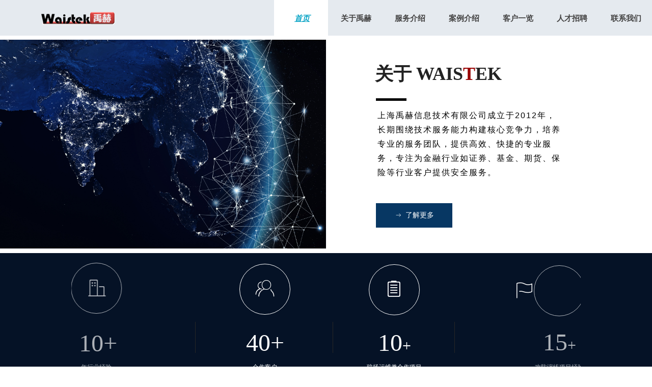

--- FILE ---
content_type: text/html; charset=utf-8
request_url: http://www.waistek.com/home
body_size: 18531
content:


<!DOCTYPE html>

<html class="smart-design-mode">
<head>

<meta name="baidu-site-verification" content="codeva-aJegDUFLBg" />
        <meta name="viewport" content="width=device-width" />

    <meta http-equiv="Content-Type" content="text/html; charset=utf-8" />
    <meta name="description" content="上海禹赫信息成立于2012年，长期围绕技术服务能力构建核心竞争力，拥有专业的服务团队，提供高效、快捷的专业服务，专注为金融行业，如证券、基金、期货等行业客户提供安全服务。" />
    <meta name="keywords" content="禹赫,禹赫信息,waistek,上海禹赫,上海禹赫信息" />
    <meta name="renderer" content="webkit" />
    <meta name="applicable-device" content="pc" />
    <meta http-equiv="Cache-Control" content="no-transform" />
    <title>上海禹赫信息技术有限公司</title>
    <link rel="icon" href="//img.wanwang.xin/sitefiles10178/10178386/微信图片_20200716112728.jpg"/><link rel="shortcut icon" href="//img.wanwang.xin/sitefiles10178/10178386/微信图片_20200716112728.jpg"/><link rel="bookmark" href="//img.wanwang.xin/sitefiles10178/10178386/微信图片_20200716112728.jpg"/>
    <link href="https://img.wanwang.xin/Designer/Content/bottom/pcstyle.css?_version=20250709210035" rel="stylesheet" type="text/css"/>
    <link href="https://img.wanwang.xin/Content/public/css/reset.css?_version=20251020152400" rel="stylesheet" type="text/css"/>
    <link href="https://img.wanwang.xin/static/iconfont/1.0.0/iconfont.css?_version=20250709210039" rel="stylesheet" type="text/css"/>
    <link href="https://img.wanwang.xin/static/iconfont/2.0.0/iconfont.css?_version=20250709210039" rel="stylesheet" type="text/css"/>
    <link href="https://img.wanwang.xin/static/iconfont/designer/iconfont.css?_version=20250709210039" rel="stylesheet" type="text/css"/>
    <link href="https://img.wanwang.xin/static/iconfont/companyinfo/iconfont.css?_version=20250709210039" rel="stylesheet" type="text/css"/>
    <link href="https://img.wanwang.xin/Designer/Content/base/css/pager.css?_version=20250709210034" rel="stylesheet" type="text/css"/>
    <link href="https://img.wanwang.xin/Designer/Content/base/css/hover-effects.css?_version=20250709210034" rel="stylesheet" type="text/css"/>
    <link href="https://img.wanwang.xin/Designer/Content/base/css/antChain.css?_version=20250709210034" rel="stylesheet" type="text/css"/>


    
    <link href="//img.wanwang.xin/pubsf/10178/10178386/css/32_Pc_zh-CN.css?preventCdnCacheSeed=856d511710df4c0c8a297844ea0f1c06" rel="stylesheet" />
    <script src="https://img.wanwang.xin/Scripts/JQuery/jquery-3.6.3.min.js?_version=20250709210036" type="text/javascript"></script>
    <script src="https://img.wanwang.xin/Designer/Scripts/jquery.lazyload.min.js?_version=20250709210035" type="text/javascript"></script>
    <script src="https://img.wanwang.xin/Designer/Scripts/smart.animation.min.js?_version=20250709210035" type="text/javascript"></script>
    <script src="https://img.wanwang.xin/Designer/Content/Designer-panel/js/kino.razor.min.js?_version=20250709210034" type="text/javascript"></script>
    <script src="https://img.wanwang.xin/Scripts/common.min.js?v=20200318&_version=20250814140753" type="text/javascript"></script>
    <script src="https://img.wanwang.xin/Administration/Scripts/admin.validator.min.js?_version=20250709210033" type="text/javascript"></script>
    <script src="https://img.wanwang.xin/Administration/Content/plugins/cookie/jquery.cookie.js?_version=20250709210032" type="text/javascript"></script>

    <script type='text/javascript' id='lzparallax' src='https://img.wanwang.xin/static/lzparallax/1.0.0/lz-parallax.min.js' ></script><script type='text/javascript' id='jplaceholder' src='https://img.wanwang.xin/Content/public/plugins/placeholder/jplaceholder.js' ></script>
    
<script type="text/javascript">
           window.SEED_CONFIG = {
       customerId: ""
            };
        $.ajaxSetup({
            cache: false,
            beforeSend: function (jqXHR, settings) {
                settings.data = settings.data && settings.data.length > 0 ? (settings.data + "&") : "";
                settings.data = settings.data + "__RequestVerificationToken=" + $('input[name="__RequestVerificationToken"]').val();
                return true;
            }
        });
</script>


<script>
  window.SEED_CONFIG=window.SEED_CONFIG||{};
  window.SEED_CONFIG.siteId ="WS20250731225231000004";
  window.SEED_CONFIG.env ="prod";
</script>
<script defer="defer" src="https://o.alicdn.com/msea-fe/seed/index.js"></script>

</head>
<body id="smart-body" area="main">
 

    <input type="hidden" id="pageinfo"
           value="32"
           data-type="1"
           data-device="Pc"
           data-entityid="32" />
    <input id="txtDeviceSwitchEnabled" value="show" type="hidden" />


    


    <div class="smvWrapper"  style="min-width:1000px;  position: relative; background-color: transparent; background-image: none; background-repeat: repeat-y; background:-moz-linear-gradient(top, none, none);background:-webkit-gradient(linear, left top, left bottom, from(none), to(none));background:-o-linear-gradient(top, none, none);background:-ms-linear-gradient(top, none, none);background:linear-gradient(top, none, none);;background-position:50% 50%;background-size:auto;" bgScroll="none"><div class="smvContainer" id="smv_Main" cpid="32" style="min-height:400px;width:1000px;height:1897px;  position: relative; "><div id="smv_con_219_18" ctype="navcontainer" class="esmartMargin smartAbs smartFixed   " cpid="32" cstyle="Style1" ccolor="Item0" areaId="" isContainer="False" pvid="" tareaId=""  re-direction="all" daxis="Y" isdeletable="True" style="height: 70px; width: 100%; left: 0px; top: 0px;right:0px;margin:auto;z-index:21;"><div class="yibuFrameContent con_219_18  navcontainer_Style1  " style="overflow:visible;;" >
<div class="nav-container">
    <div id="nav_con_219_18" class="nav-content  fullScreen" data-pagewidth="1000" style="width: 1000px;">
        <div class="logo-area" data-width="24" style="width:240px">
            <img loading="lazy" src="//nwzimg.wezhan.cn/contents/sitefiles2035/10178386/images/12303884.png" alt="waistek" title="waistek" class="defaultImage"
                 data-target="_self" data-url="/cases" />
            <img loading="lazy" style="display:none" src="//nwzimg.wezhan.cn/contents/sitefiles2035/10178386/images/12303884.png" alt="waistek" title="waistek" class="changeImage"
                 data-target="_self" data-url="/cases" />
        </div>
        <div class="nav-area" data-width="76" style="width:760px">
            <ul class="nav-list" navstyle="style5">
                        <li class="nav-item">
                            <span class="nav-text" data-target="_self" data-url="/home">
                                <span class="mw-iconfont"></span>
                                首页
                            </span>
                        </li>
                        <li class="nav-item">
                            <span class="nav-text" data-target="_self" data-url="/about_waistek">
                                <span class="mw-iconfont"></span>
                                关于禹赫
                            </span>
                        </li>
                        <li class="nav-item">
                            <span class="nav-text" data-target="_self" data-url="/services">
                                <span class="mw-iconfont"></span>
                                服务介绍
                            </span>
                        </li>
                        <li class="nav-item">
                            <span class="nav-text" data-target="_self" data-url="/cases">
                                <span class="mw-iconfont"></span>
                                案例介绍
                            </span>
                        </li>
                        <li class="nav-item">
                            <span class="nav-text" data-target="_self" data-url="/clients_view">
                                <span class="mw-iconfont"></span>
                                客户一览
                            </span>
                        </li>
                        <li class="nav-item">
                            <span class="nav-text" data-target="_self" data-url="/jobs">
                                <span class="mw-iconfont"></span>
                                人才招聘
                            </span>
                        </li>
                        <li class="nav-item">
                            <span class="nav-text" data-target="_self" data-url="/contact">
                                <span class="mw-iconfont"></span>
                                联系我们
                            </span>
                        </li>

            </ul>
        </div>
    </div>
</div>
<script type="text/javascript">
    $(function () {
        var setting = {
            isFixed: true,
            isFullScreen: $("#nav_con_219_18.fullScreen").length > 0
        }

        _initEvent()
        _initPosition()
        _initLayout();

        function _initEvent() {
            // 主导航hover展示子导航事件
            var timer = []
            $('#smv_con_219_18 .nav-item')
                .on('mouseenter', function () {
                    var _this = this
                    timer[$(_this).index()] && clearTimeout(timer[$(_this).index()])
                    timer[$(_this).index()] = setTimeout(function () {
                        var $subnav = $(_this).find('.nav-subnav')
                        if ($subnav.children().length) {
                            $subnav.slideDown(300)
                        }
                    }, 300)
                })
                .on('mouseleave', function (e) {
                    e.stopPropagation()
                    var _this = this
                    timer[$(_this).index()] = setTimeout(function () {
                        var $subnav = $(_this).find('.nav-subnav')
                        if ($subnav.children().length) {
                            $subnav.stop().slideUp(300)
                        }
                    }, 500)
                })
            if("Publish" != "Design"){
                // 导航点击事件
                $('#smv_con_219_18 .nav-text, #smv_con_219_18 .subnav-item').on(
                    'click',
                    function () {
                        var target = $(this).attr('data-target')
                        var url = $(this).attr('data-url')
                        if (target === '_self') {
                            window.location.href = url
                        }
                        if (target === '_blank') {
                            var newWindow = window.open()
                            newWindow.location.href = url
                        }
                    }
                );
                 $('#smv_con_219_18  .logo-area img').on(
                    'click',
                    function () {
                        var target = $(this).attr('data-target')
                        var url = $(this).attr('data-url')
                        if (target === '_self') {
                            window.location.href = url
                        }
                        if (target === '_blank') {
                            var newWindow = window.open()
                            newWindow.location.href = url
                        }
                    }
                )
            }


            // 页面resize
            $(window).resize(function () {
                var initWidth = 0
                var navContentWidth = $('#smv_con_219_18 .nav-list').width()
                $('#smv_con_219_18 .nav-item').map(function (i, it) {
                    if (initWidth + $(it).width() < navContentWidth) {
                        initWidth = initWidth + $(it).width()
                        $(it).css({ display: 'inline-block' })
                    }
                })
            })
        }

        function _initPosition() {
            // 导航固定在页面顶部
            if (setting.isFixed) {
                $('#smv_con_219_18').css({ position: 'fixed' })
                  var $mc = $("#nav_con_219_18.fullScreen");
                if (setting.isFullScreen) {
                    $mc.navfullScreen();
                } else {
                    var pageWidth = $("#nav_con_219_18").attr("data-pagewidth");
                    $mc.css({ width: pageWidth + "px" });

                    function BlaBlaBlaTimeoutFunc() {
                         var dw = $(document).width();
                        var ww = $(window).width();
                        var max = Math.max(ww, dw);
                        var left = 0;
                        if (max > pageWidth) {
                            left = parseInt((max - pageWidth) * 10 / 2) / 10;
                        }
                        $('#smv_con_219_18').css("width", pageWidth + "px");
                        $('#smv_con_219_18').find(".nav-container").css("width", pageWidth + "px").css("left", left + "px");

                        var $logo = $mc.find(".logo-area");
                        var $nav = $mc.find(".nav-area");
                        var logoWidth = parseInt($logo.attr("data-width")) * pageWidth / 100;
                        var navWidth = parseInt($nav.attr("data-width")) * pageWidth/ 100;
                        $logo.css("width", logoWidth + "px");
                        $nav.css("width", navWidth + "px");
                    }
                    if (typeof (LayoutConverter) !== "undefined") {
                        BlaBlaBlaTimeoutFunc();
                    }
                    else {
                        setTimeout(BlaBlaBlaTimeoutFunc, 20);
                    }
                }

                // 滚动事件
                $(window).scroll(function () {
                    var scrollTop = $(this).scrollTop()
                    if (scrollTop > 0) {
                        $('#smv_con_219_18').find('.nav-container').addClass('nav-contaier-scroll');
                        $('#nav_con_219_18').find('.logo-area img').addClass('nav-logo-scroll');
                        $('#nav_con_219_18').find('.nav-area .nav-item').addClass('nav-content-scroll');
                        $('#nav_con_219_18 .changeImage').show();
                        $('#nav_con_219_18 .defaultImage').hide();

                    } else {
                        $('#smv_con_219_18').find('.nav-container').removeClass('nav-contaier-scroll');
                        $('#nav_con_219_18').find('.logo-area img').removeClass('nav-logo-scroll');
                        $('#nav_con_219_18').find('.nav-area .nav-item').removeClass('nav-content-scroll');
                        $('#nav_con_219_18 .defaultImage').show();
                        $('#nav_con_219_18 .changeImage').hide();
                    }
                })
            } else {
                $('#smv_con_219_18').css({ position: 'absolute' })
                if (setting.isFullScreen) {
                    $('#smv_con_219_18 .nav-content').css({ width: $(window).width() })
                } else {
                    $('#smv_con_219_18 .nav-content').css({ width: '100%' })
                }
            }
        }

        function _initLayout() {
            // 横向隐藏溢出
            var initWidth = 0
            var navContentWidth = $('#smv_con_219_18 .nav-list').width()
            $('#smv_con_219_18 .nav-item').map(function (i, it) {
                if (initWidth + $(it).width() < navContentWidth) {
                    initWidth = initWidth + $(it).width()
                    $(it).css({ display: 'inline-block' })
                }
            })
        }
        SetNavContainerSelectedStyle('smv_con_219_18');//选中当前导航
    })
</script></div></div><div id="smv_con_358_18" ctype="banner"  class="esmartMargin smartAbs " cpid="32" cstyle="Style3" ccolor="Item0" areaId="" isContainer="True" pvid="" tareaId=""  re-direction="y" daxis="Y" isdeletable="True" style="height: 256px; width: 100%; left: 0px; top: 497px;z-index:2;"><div class="yibuFrameContent con_358_18  banner_Style3  " style="overflow:visible;;" >
<div class="w-banner">
    <div class="w-banner-content fullcolumn-inner smAreaC" id="smc_Area0" cid="con_358_18" style="width:1000px">
        <div id="smv_con_359_18" ctype="multicolumn"  class="esmartMargin smartAbs " cpid="32" cstyle="Style1" ccolor="Item0" areaId="Area0" isContainer="True" pvid="con_358_18" tareaId=""  re-direction="y" daxis="Y" isdeletable="True" style="height: 283px; width: 100%; left: 0px; top: -31px;z-index:2;"><div class="yibuFrameContent con_359_18  multicolumn_Style1  " style="overflow:visible;;" >
<div class="w-columns " id="mc_con_359_18" data-spacing="16" data-pagewidth="1000" style="width: 1000px;">
    <ul class="w-columns-inner">
            <li class="w-columns-item" data-area="columnArea0" data-width="25">
                <div class="w-columns-interval">
                    <div class="w-columns-content" style="background-color: transparent; background-image: none; background-repeat: repeat; background-position: 50% 50%; background: -moz-linear-gradient(top, none, none);background: -ms-linear-gradient(none, none);background: -webkit-gradient(linear, left top, left bottom, from(none), to(none));background: -o-linear-gradient(top, none, none);background: linear-gradient(top, none, none);background-size:cover;">
                        <div class="w-columns-content-inner smAreaC" id="smc_columnArea0" cid="con_359_18" style="width:238px;">
                            <div id="smv_con_370_18" ctype="area" smanim='{"delay":1.0,"duration":0.75,"direction":"Left","animationName":"slideIn","infinite":"1"}'  class="esmartMargin smartAbs animated" cpid="32" cstyle="Style1" ccolor="Item1" areaId="columnArea0" isContainer="True" pvid="con_359_18" tareaId=""  re-direction="all" daxis="All" isdeletable="True" style="height: 278px; width: 220px; left: 9px; top: 11px;z-index:4;"><div class="yibuFrameContent con_370_18  area_Style1  " style="overflow:visible;;" ><div class="w-container" data-effect-name="enterTop">
    <div class="smAreaC" id="smc_Area0" cid="con_370_18">
        <div id="smv_con_371_18" ctype="text"  class="esmartMargin smartAbs " cpid="32" cstyle="Style1" ccolor="Item3" areaId="Area0" isContainer="False" pvid="con_370_18" tareaId=""  re-direction="all" daxis="All" isdeletable="True" style="height: 22px; width: 162px; left: 29px; top: 238px;z-index:7;"><div class="yibuFrameContent con_371_18  text_Style1  " style="overflow:hidden;;" ><div id='txt_con_371_18' style="height: 100%;">
    <div class="editableContent" id="txtc_con_371_18" style="height: 100%; word-wrap:break-word;">
        <p style="text-align:center"><span style="color:#ffffff; font-family:Arial, Helvetica, sans-serif">年行业经验</span></p>

    </div>
</div>

<script>
    var tables = $(' #smv_con_371_18').find('table')
    for (var i = 0; i < tables.length; i++) {
        var tab = tables[i]
        var borderWidth = $(tab).attr('border')
        if (borderWidth <= 0 || !borderWidth) {
            console.log(tab)
            $(tab).addClass('hidden-border')
            $(tab).children("tbody").children("tr").children("td").addClass('hidden-border')
            $(tab).children("tbody").children("tr").children("th").addClass('hidden-border')
            $(tab).children("thead").children("tr").children("td").addClass('hidden-border')
            $(tab).children("thead").children("tr").children("th").addClass('hidden-border')
            $(tab).children("tfoot").children("tr").children("td").addClass('hidden-border')
            $(tab).children("tfoot").children("tr").children("th").addClass('hidden-border')
        }
    }
</script></div></div><div id="smv_con_372_18" ctype="area"  class="esmartMargin smartAbs " cpid="32" cstyle="Style1" ccolor="Item0" areaId="Area0" isContainer="True" pvid="con_370_18" tareaId=""  re-direction="all" daxis="All" isdeletable="True" style="height: 100px; width: 100px; left: 60px; top: 39px;z-index:3;"><div class="yibuFrameContent con_372_18  area_Style1  " style="overflow:visible;;" ><div class="w-container" data-effect-name="enterTop">
    <div class="smAreaC" id="smc_Area0" cid="con_372_18">
        <div id="smv_con_377_18" ctype="button"  class="esmartMargin smartAbs " cpid="32" cstyle="Style1" ccolor="Item0" areaId="Area0" isContainer="False" pvid="con_372_18" tareaId=""  re-direction="all" daxis="All" isdeletable="True" style="height: 50px; width: 51px; left: 26px; top: 24px;z-index:5;"><div class="yibuFrameContent con_377_18  button_Style1  " style="overflow:visible;;" ><a target="_self" href="" class="w-button f-ellipsis" style="width: 51px; height: 50px; line-height: 50px;">
    <span class="w-button-position">
        <em class="w-button-text f-ellipsis">
            <i class="mw-iconfont w-button-icon ">ꀶ</i>
            <span class="mw-txt"></span>
        </em>
    </span>
</a>
    <script type="text/javascript">
        $(function () {
        });
    </script>
</div></div>    </div>
</div></div></div><div id="smv_con_374_18" ctype="text"  class="esmartMargin smartAbs " cpid="32" cstyle="Style1" ccolor="Item0" areaId="Area0" isContainer="False" pvid="con_370_18" tareaId=""  re-direction="all" daxis="All" isdeletable="True" style="height: 52px; width: 150px; left: 38px; top: 172px;z-index:6;"><div class="yibuFrameContent con_374_18  text_Style1  " style="overflow:hidden;;" ><div id='txt_con_374_18' style="height: 100%;">
    <div class="editableContent" id="txtc_con_374_18" style="height: 100%; word-wrap:break-word;">
        <p style="text-align:center"><span style="font-size:48px"><span style="color:#ffffff"><span style="font-family:Arial Black">10+</span></span></span></p>

    </div>
</div>

<script>
    var tables = $(' #smv_con_374_18').find('table')
    for (var i = 0; i < tables.length; i++) {
        var tab = tables[i]
        var borderWidth = $(tab).attr('border')
        if (borderWidth <= 0 || !borderWidth) {
            console.log(tab)
            $(tab).addClass('hidden-border')
            $(tab).children("tbody").children("tr").children("td").addClass('hidden-border')
            $(tab).children("tbody").children("tr").children("th").addClass('hidden-border')
            $(tab).children("thead").children("tr").children("td").addClass('hidden-border')
            $(tab).children("thead").children("tr").children("th").addClass('hidden-border')
            $(tab).children("tfoot").children("tr").children("td").addClass('hidden-border')
            $(tab).children("tfoot").children("tr").children("th").addClass('hidden-border')
        }
    }
</script></div></div>    </div>
</div></div></div>                                                    </div>
                    </div>
                </div>
            </li>
            <li class="w-columns-item" data-area="columnArea1" data-width="25">
                <div class="w-columns-interval">
                    <div class="w-columns-content" style="background-color: transparent; background-image: none; background-repeat: repeat; background-position: 50% 50%; background: -moz-linear-gradient(top, none, none);background: -ms-linear-gradient(none, none);background: -webkit-gradient(linear, left top, left bottom, from(none), to(none));background: -o-linear-gradient(top, none, none);background: linear-gradient(top, none, none);background-size:cover;">
                        <div class="w-columns-content-inner smAreaC" id="smc_columnArea1" cid="con_359_18" style="width:238px;">
                            <div id="smv_con_360_18" ctype="area" smanim='{"delay":0.5,"duration":0.75,"direction":"Left","animationName":"slideIn","infinite":"1"}'  class="esmartMargin smartAbs animated" cpid="32" cstyle="Style1" ccolor="Item1" areaId="columnArea1" isContainer="True" pvid="con_359_18" tareaId=""  re-direction="all" daxis="All" isdeletable="True" style="height: 276px; width: 220px; left: 16px; top: 13px;z-index:4;"><div class="yibuFrameContent con_360_18  area_Style1  " style="overflow:visible;;" ><div class="w-container" data-effect-name="enterTop">
    <div class="smAreaC" id="smc_Area0" cid="con_360_18">
        <div id="smv_con_361_18" ctype="text"  class="esmartMargin smartAbs " cpid="32" cstyle="Style1" ccolor="Item3" areaId="Area0" isContainer="False" pvid="con_360_18" tareaId=""  re-direction="all" daxis="All" isdeletable="True" style="height: 22px; width: 162px; left: 29px; top: 236px;z-index:7;"><div class="yibuFrameContent con_361_18  text_Style1  " style="overflow:hidden;;" ><div id='txt_con_361_18' style="height: 100%;">
    <div class="editableContent" id="txtc_con_361_18" style="height: 100%; word-wrap:break-word;">
        <p style="text-align:center"><span style="font-family:Arial,Helvetica,sans-serif"><span style="color:#ffffff">合作客户</span></span></p>

<p>
<audio controls="controls" style="display: none;">&nbsp;</audio>
</p>

    </div>
</div>

<script>
    var tables = $(' #smv_con_361_18').find('table')
    for (var i = 0; i < tables.length; i++) {
        var tab = tables[i]
        var borderWidth = $(tab).attr('border')
        if (borderWidth <= 0 || !borderWidth) {
            console.log(tab)
            $(tab).addClass('hidden-border')
            $(tab).children("tbody").children("tr").children("td").addClass('hidden-border')
            $(tab).children("tbody").children("tr").children("th").addClass('hidden-border')
            $(tab).children("thead").children("tr").children("td").addClass('hidden-border')
            $(tab).children("thead").children("tr").children("th").addClass('hidden-border')
            $(tab).children("tfoot").children("tr").children("td").addClass('hidden-border')
            $(tab).children("tfoot").children("tr").children("th").addClass('hidden-border')
        }
    }
</script></div></div><div id="smv_con_362_18" ctype="area"  class="esmartMargin smartAbs " cpid="32" cstyle="Style1" ccolor="Item0" areaId="Area0" isContainer="True" pvid="con_360_18" tareaId=""  re-direction="all" daxis="All" isdeletable="True" style="height: 100px; width: 100px; left: 60px; top: 39px;z-index:3;"><div class="yibuFrameContent con_362_18  area_Style1  " style="overflow:visible;;" ><div class="w-container" data-effect-name="enterTop">
    <div class="smAreaC" id="smc_Area0" cid="con_362_18">
        <div id="smv_con_367_18" ctype="button"  class="esmartMargin smartAbs " cpid="32" cstyle="Style1" ccolor="Item0" areaId="Area0" isContainer="False" pvid="con_362_18" tareaId=""  re-direction="all" daxis="All" isdeletable="True" style="height: 50px; width: 53px; left: 24px; top: 22px;z-index:5;"><div class="yibuFrameContent con_367_18  button_Style1  " style="overflow:visible;;" ><a target="_self" href="" class="w-button f-ellipsis" style="width: 53px; height: 50px; line-height: 50px;">
    <span class="w-button-position">
        <em class="w-button-text f-ellipsis">
            <i class="mw-iconfont w-button-icon ">ꁘ</i>
            <span class="mw-txt"></span>
        </em>
    </span>
</a>
    <script type="text/javascript">
        $(function () {
        });
    </script>
</div></div>    </div>
</div></div></div><div id="smv_con_364_18" ctype="text"  class="esmartMargin smartAbs " cpid="32" cstyle="Style1" ccolor="Item0" areaId="Area0" isContainer="False" pvid="con_360_18" tareaId=""  re-direction="all" daxis="All" isdeletable="True" style="height: 52px; width: 150px; left: 35px; top: 169px;z-index:6;"><div class="yibuFrameContent con_364_18  text_Style1  " style="overflow:hidden;;" ><div id='txt_con_364_18' style="height: 100%;">
    <div class="editableContent" id="txtc_con_364_18" style="height: 100%; word-wrap:break-word;">
        <p style="text-align:center"><span style="font-size:48px"><span style="color:#ffffff"><span style="font-family:Arial Black">40+</span></span></span></p>

<p>
<audio controls="controls" style="display: none;">&nbsp;</audio>
</p>

    </div>
</div>

<script>
    var tables = $(' #smv_con_364_18').find('table')
    for (var i = 0; i < tables.length; i++) {
        var tab = tables[i]
        var borderWidth = $(tab).attr('border')
        if (borderWidth <= 0 || !borderWidth) {
            console.log(tab)
            $(tab).addClass('hidden-border')
            $(tab).children("tbody").children("tr").children("td").addClass('hidden-border')
            $(tab).children("tbody").children("tr").children("th").addClass('hidden-border')
            $(tab).children("thead").children("tr").children("td").addClass('hidden-border')
            $(tab).children("thead").children("tr").children("th").addClass('hidden-border')
            $(tab).children("tfoot").children("tr").children("td").addClass('hidden-border')
            $(tab).children("tfoot").children("tr").children("th").addClass('hidden-border')
        }
    }
</script></div></div>    </div>
</div></div></div>                                                    </div>
                    </div>
                </div>
            </li>
            <li class="w-columns-item" data-area="columnArea2" data-width="25">
                <div class="w-columns-interval">
                    <div class="w-columns-content" style="background-color: transparent; background-image: none; background-repeat: repeat; background-position: 50% 50%; background: -moz-linear-gradient(top, none, none);background: -ms-linear-gradient(none, none);background: -webkit-gradient(linear, left top, left bottom, from(none), to(none));background: -o-linear-gradient(top, none, none);background: linear-gradient(top, none, none);background-size:cover;">
                        <div class="w-columns-content-inner smAreaC" id="smc_columnArea2" cid="con_359_18" style="width:238px;">
                            <div id="smv_con_365_18" ctype="area" smanim='{"delay":0.5,"duration":0.75,"direction":"Right","animationName":"slideIn","infinite":"1"}'  class="esmartMargin smartAbs animated" cpid="32" cstyle="Style1" ccolor="Item1" areaId="columnArea2" isContainer="True" pvid="con_359_18" tareaId=""  re-direction="all" daxis="All" isdeletable="True" style="height: 277px; width: 220px; left: 16px; top: 14px;z-index:4;"><div class="yibuFrameContent con_365_18  area_Style1  " style="overflow:visible;;" ><div class="w-container" data-effect-name="enterTop">
    <div class="smAreaC" id="smc_Area0" cid="con_365_18">
        <div id="smv_con_366_18" ctype="area"  class="esmartMargin smartAbs " cpid="32" cstyle="Style1" ccolor="Item0" areaId="Area0" isContainer="True" pvid="con_365_18" tareaId=""  re-direction="all" daxis="All" isdeletable="True" style="height: 100px; width: 100px; left: 60px; top: 39px;z-index:3;"><div class="yibuFrameContent con_366_18  area_Style1  " style="overflow:visible;;" ><div class="w-container" data-effect-name="enterTop">
    <div class="smAreaC" id="smc_Area0" cid="con_366_18">
            </div>
</div></div></div><div id="smv_con_368_18" ctype="text"  class="esmartMargin smartAbs " cpid="32" cstyle="Style1" ccolor="Item0" areaId="Area0" isContainer="False" pvid="con_365_18" tareaId=""  re-direction="all" daxis="All" isdeletable="True" style="height: 52px; width: 160px; left: 30px; top: 168px;z-index:6;"><div class="yibuFrameContent con_368_18  text_Style1  " style="overflow:hidden;;" ><div id='txt_con_368_18' style="height: 100%;">
    <div class="editableContent" id="txtc_con_368_18" style="height: 100%; word-wrap:break-word;">
        <p style="text-align:center"><span style="font-size:48px"><span style="color:#ffffff"><span style="font-family:Arial Black">10</span></span></span><span style="font-size:30px"><span style="color:#ffffff"><span style="font-family:Arial Black">+</span></span></span></p>

<p>&nbsp;</p>

<p>
<audio controls="controls" style="display: none;">&nbsp;</audio>
</p>

    </div>
</div>

<script>
    var tables = $(' #smv_con_368_18').find('table')
    for (var i = 0; i < tables.length; i++) {
        var tab = tables[i]
        var borderWidth = $(tab).attr('border')
        if (borderWidth <= 0 || !borderWidth) {
            console.log(tab)
            $(tab).addClass('hidden-border')
            $(tab).children("tbody").children("tr").children("td").addClass('hidden-border')
            $(tab).children("tbody").children("tr").children("th").addClass('hidden-border')
            $(tab).children("thead").children("tr").children("td").addClass('hidden-border')
            $(tab).children("thead").children("tr").children("th").addClass('hidden-border')
            $(tab).children("tfoot").children("tr").children("td").addClass('hidden-border')
            $(tab).children("tfoot").children("tr").children("th").addClass('hidden-border')
        }
    }
</script></div></div><div id="smv_con_369_18" ctype="text"  class="esmartMargin smartAbs " cpid="32" cstyle="Style1" ccolor="Item3" areaId="Area0" isContainer="False" pvid="con_365_18" tareaId=""  re-direction="all" daxis="All" isdeletable="True" style="height: 22px; width: 162px; left: 29px; top: 235px;z-index:7;"><div class="yibuFrameContent con_369_18  text_Style1  " style="overflow:hidden;;" ><div id='txt_con_369_18' style="height: 100%;">
    <div class="editableContent" id="txtc_con_369_18" style="height: 100%; word-wrap:break-word;">
        <p style="text-align:center"><span style="color:#ffffff; font-family:Arial,Helvetica,sans-serif">驻场运维类合作项目</span></p>

<p>&nbsp;</p>

<p>&nbsp;</p>

<p>
<audio controls="controls" style="display: none;">&nbsp;</audio>
</p>

    </div>
</div>

<script>
    var tables = $(' #smv_con_369_18').find('table')
    for (var i = 0; i < tables.length; i++) {
        var tab = tables[i]
        var borderWidth = $(tab).attr('border')
        if (borderWidth <= 0 || !borderWidth) {
            console.log(tab)
            $(tab).addClass('hidden-border')
            $(tab).children("tbody").children("tr").children("td").addClass('hidden-border')
            $(tab).children("tbody").children("tr").children("th").addClass('hidden-border')
            $(tab).children("thead").children("tr").children("td").addClass('hidden-border')
            $(tab).children("thead").children("tr").children("th").addClass('hidden-border')
            $(tab).children("tfoot").children("tr").children("td").addClass('hidden-border')
            $(tab).children("tfoot").children("tr").children("th").addClass('hidden-border')
        }
    }
</script></div></div>    </div>
</div></div></div>                                                    </div>
                    </div>
                </div>
            </li>
            <li class="w-columns-item" data-area="columnArea3" data-width="25">
                <div class="w-columns-interval">
                    <div class="w-columns-content" style="background-color: transparent; background-image: none; background-repeat: repeat; background-position: 50% 50%; background: -moz-linear-gradient(top, none, none);background: -ms-linear-gradient(none, none);background: -webkit-gradient(linear, left top, left bottom, from(none), to(none));background: -o-linear-gradient(top, none, none);background: linear-gradient(top, none, none);background-size:cover;">
                        <div class="w-columns-content-inner smAreaC" id="smc_columnArea3" cid="con_359_18" style="width:238px;">
                            <div id="smv_con_375_18" ctype="area" smanim='{"delay":1.0,"duration":0.75,"direction":"Right","animationName":"slideIn","infinite":"1"}'  class="esmartMargin smartAbs animated" cpid="32" cstyle="Style1" ccolor="Item1" areaId="columnArea3" isContainer="True" pvid="con_359_18" tareaId=""  re-direction="all" daxis="All" isdeletable="True" style="height: 269px; width: 220px; left: 16px; top: 16px;z-index:4;"><div class="yibuFrameContent con_375_18  area_Style1  " style="overflow:visible;;" ><div class="w-container" data-effect-name="enterTop">
    <div class="smAreaC" id="smc_Area0" cid="con_375_18">
        <div id="smv_con_376_18" ctype="area"  class="esmartMargin smartAbs " cpid="32" cstyle="Style1" ccolor="Item0" areaId="Area0" isContainer="True" pvid="con_375_18" tareaId=""  re-direction="all" daxis="All" isdeletable="True" style="height: 100px; width: 100px; left: 60px; top: 39px;z-index:3;"><div class="yibuFrameContent con_376_18  area_Style1  " style="overflow:visible;;" ><div class="w-container" data-effect-name="enterTop">
    <div class="smAreaC" id="smc_Area0" cid="con_376_18">
            </div>
</div></div></div><div id="smv_con_378_18" ctype="text"  class="esmartMargin smartAbs " cpid="32" cstyle="Style1" ccolor="Item0" areaId="Area0" isContainer="False" pvid="con_375_18" tareaId=""  re-direction="all" daxis="All" isdeletable="True" style="height: 52px; width: 150px; left: 35px; top: 166px;z-index:6;"><div class="yibuFrameContent con_378_18  text_Style1  " style="overflow:hidden;;" ><div id='txt_con_378_18' style="height: 100%;">
    <div class="editableContent" id="txtc_con_378_18" style="height: 100%; word-wrap:break-word;">
        <p style="text-align:center"><span style="color:#ffffff; font-family:Arial Black"><span style="font-size:48px">15</span></span><span style="font-size:30px"><span style="color:#ffffff"><span style="font-family:Arial Black">+</span></span></span></p>

<p>
<audio controls="controls" style="display: none;">&nbsp;</audio>
</p>

    </div>
</div>

<script>
    var tables = $(' #smv_con_378_18').find('table')
    for (var i = 0; i < tables.length; i++) {
        var tab = tables[i]
        var borderWidth = $(tab).attr('border')
        if (borderWidth <= 0 || !borderWidth) {
            console.log(tab)
            $(tab).addClass('hidden-border')
            $(tab).children("tbody").children("tr").children("td").addClass('hidden-border')
            $(tab).children("tbody").children("tr").children("th").addClass('hidden-border')
            $(tab).children("thead").children("tr").children("td").addClass('hidden-border')
            $(tab).children("thead").children("tr").children("th").addClass('hidden-border')
            $(tab).children("tfoot").children("tr").children("td").addClass('hidden-border')
            $(tab).children("tfoot").children("tr").children("th").addClass('hidden-border')
        }
    }
</script></div></div><div id="smv_con_379_18" ctype="text"  class="esmartMargin smartAbs " cpid="32" cstyle="Style1" ccolor="Item3" areaId="Area0" isContainer="False" pvid="con_375_18" tareaId=""  re-direction="all" daxis="All" isdeletable="True" style="height: 22px; width: 162px; left: 29px; top: 233px;z-index:7;"><div class="yibuFrameContent con_379_18  text_Style1  " style="overflow:hidden;;" ><div id='txt_con_379_18' style="height: 100%;">
    <div class="editableContent" id="txtc_con_379_18" style="height: 100%; word-wrap:break-word;">
        <p style="text-align:center"><span style="color:#ffffff; font-family:Arial,Helvetica,sans-serif">攻防演练项目经验</span></p>

<p>
<audio controls="controls" style="display: none;">&nbsp;</audio>
</p>

    </div>
</div>

<script>
    var tables = $(' #smv_con_379_18').find('table')
    for (var i = 0; i < tables.length; i++) {
        var tab = tables[i]
        var borderWidth = $(tab).attr('border')
        if (borderWidth <= 0 || !borderWidth) {
            console.log(tab)
            $(tab).addClass('hidden-border')
            $(tab).children("tbody").children("tr").children("td").addClass('hidden-border')
            $(tab).children("tbody").children("tr").children("th").addClass('hidden-border')
            $(tab).children("thead").children("tr").children("td").addClass('hidden-border')
            $(tab).children("thead").children("tr").children("th").addClass('hidden-border')
            $(tab).children("tfoot").children("tr").children("td").addClass('hidden-border')
            $(tab).children("tfoot").children("tr").children("th").addClass('hidden-border')
        }
    }
</script></div></div>    </div>
</div></div></div>                                                    </div>
                    </div>
                </div>
            </li>
    </ul>
</div>
<script type="text/javascript">
    $(function () {
        $("#mc_con_359_18>ul >li.w-columns-item").hover(function () {
            $("#smv_con_359_18").attr("selectArea", $(this).attr("data-area"));
        });
        $("#smv_con_359_18").attr("selectArea", "columnArea0");
    });
</script></div></div><div id="smv_con_363_18" ctype="button"  class="esmartMargin smartAbs " cpid="32" cstyle="Style1" ccolor="Item0" areaId="Area0" isContainer="False" pvid="con_358_18" tareaId=""  re-direction="all" daxis="All" isdeletable="True" style="height: 50px; width: 51px; left: 609px; top: 45px;z-index:5;"><div class="yibuFrameContent con_363_18  button_Style1  " style="overflow:visible;;" ><a target="_self" href="" class="w-button f-ellipsis" style="width: 51px; height: 50px; line-height: 50px;">
    <span class="w-button-position">
        <em class="w-button-text f-ellipsis">
            <i class="mw-iconfont w-button-icon ">ꁩ</i>
            <span class="mw-txt"></span>
        </em>
    </span>
</a>
    <script type="text/javascript">
        $(function () {
        });
    </script>
</div></div><div id="smv_con_373_18" ctype="button"  class="esmartMargin smartAbs " cpid="32" cstyle="Style1" ccolor="Item0" areaId="Area0" isContainer="False" pvid="con_358_18" tareaId=""  re-direction="all" daxis="All" isdeletable="True" style="height: 50px; width: 51px; left: 865px; top: 49px;z-index:5;"><div class="yibuFrameContent con_373_18  button_Style1  " style="overflow:visible;;" ><a target="_self" href="" class="w-button f-ellipsis" style="width: 51px; height: 50px; line-height: 50px;">
    <span class="w-button-position">
        <em class="w-button-text f-ellipsis">
            <i class="mw-iconfont w-button-icon ">ꄡ</i>
            <span class="mw-txt"></span>
        </em>
    </span>
</a>
    <script type="text/javascript">
        $(function () {
        });
    </script>
</div></div><div id="smv_con_380_18" ctype="line" smanim='{"delay":0.75,"duration":0.75,"direction":"","animationName":"fadeIn","infinite":"1"}'  class="esmartMargin smartAbs animated" cpid="32" cstyle="Style2" ccolor="Item0" areaId="Area0" isContainer="False" pvid="con_358_18" tareaId=""  re-direction="y" daxis="All" isdeletable="True" style="height: 61px; width: 20px; left: 233px; top: 135px;z-index:10;"><div class="yibuFrameContent con_380_18  line_Style2  " style="overflow:visible;;" ><!-- w-line -->
<div style="position:relative; width:100%">
    <div class="w-line" style="position:absolute;left:50%;" linetype="vertical"></div>
</div>
</div></div><div id="smv_con_381_18" ctype="line" smanim='{"delay":0.75,"duration":0.75,"direction":"","animationName":"fadeIn","infinite":"1"}'  class="esmartMargin smartAbs animated" cpid="32" cstyle="Style2" ccolor="Item0" areaId="Area0" isContainer="False" pvid="con_358_18" tareaId=""  re-direction="y" daxis="All" isdeletable="True" style="height: 61px; width: 20px; left: 503px; top: 135px;z-index:10;"><div class="yibuFrameContent con_381_18  line_Style2  " style="overflow:visible;;" ><!-- w-line -->
<div style="position:relative; width:100%">
    <div class="w-line" style="position:absolute;left:50%;" linetype="vertical"></div>
</div>
</div></div><div id="smv_con_382_18" ctype="line" smanim='{"delay":0.75,"duration":0.75,"direction":"","animationName":"fadeIn","infinite":"1"}'  class="esmartMargin smartAbs animated" cpid="32" cstyle="Style2" ccolor="Item0" areaId="Area0" isContainer="False" pvid="con_358_18" tareaId=""  re-direction="y" daxis="All" isdeletable="True" style="height: 61px; width: 20px; left: 742px; top: 135px;z-index:10;"><div class="yibuFrameContent con_382_18  line_Style2  " style="overflow:visible;;" ><!-- w-line -->
<div style="position:relative; width:100%">
    <div class="w-line" style="position:absolute;left:50%;" linetype="vertical"></div>
</div>
</div></div>    </div>
    <div class="w-banner-color fullcolumn-outer" id="bannerWrap_con_358_18">
        <div class="w-banner-image"></div>
    </div>
</div>

<script type="text/javascript">

    $(function () {
        var resize = function () {
            $("#smv_con_358_18 >.yibuFrameContent>.w-banner>.fullcolumn-inner").width($("#smv_con_358_18").parent().width());
            $('#bannerWrap_con_358_18').fullScreen(function (t) {
                if (VisitFromMobile()) {
                    t.css("min-width", t.parent().width());
                }
            });
        }
        if (typeof (LayoutConverter) !== "undefined") {
            LayoutConverter.CtrlJsVariableList.push({
                CtrlId: "con_358_18",
                ResizeFunc: resize,
            });
        }
        else {
            $(window).resize(function (e) {
                if (e.target == this) {
                    resize();
                }
            });
        }
        
        resize();
    });
</script>
</div></div><div id="smv_con_391_12" ctype="multicolumn"  class="esmartMargin smartAbs " cpid="32" cstyle="Style1" ccolor="Item0" areaId="" isContainer="True" pvid="" tareaId=""  re-direction="y" daxis="Y" isdeletable="True" style="height: 410px; width: 100%; left: 0px; top: 78px;z-index:0;"><div class="yibuFrameContent con_391_12  multicolumn_Style1  " style="overflow:visible;;" >
<div class="w-columns fullScreen" id="mc_con_391_12" data-spacing="0" data-pagewidth="1000" style="width: 1000px;">
    <ul class="w-columns-inner">
            <li class="w-columns-item" data-area="columnArea2" data-width="50">
                <div class="w-columns-interval">
                    <div class="w-columns-content" style="background-color: transparent; background-image: url(//img.wanwang.xin/contents/sitefiles2035/10178386/images/12155581.jpg); background-repeat: repeat; background-position: 100% 50%; background: -moz-linear-gradient(top, none, none);background: -ms-linear-gradient(none, none);background: -webkit-gradient(linear, left top, left bottom, from(none), to(none));background: -o-linear-gradient(top, none, none);background: linear-gradient(top, none, none);background-size:cover;">
                        <div class="w-columns-content-inner smAreaC" id="smc_columnArea2" cid="con_391_12" style="width:500px;">
                                                                                </div>
                    </div>
                </div>
            </li>
            <li class="w-columns-item" data-area="columnArea3" data-width="50">
                <div class="w-columns-interval">
                    <div class="w-columns-content" style="background-color: rgb(255, 255, 255); background-image: none; background-repeat: repeat; background-position: 50% 50%; background: -moz-linear-gradient(top, none, none);background: -ms-linear-gradient(none, none);background: -webkit-gradient(linear, left top, left bottom, from(none), to(none));background: -o-linear-gradient(top, none, none);background: linear-gradient(top, none, none);background-size:cover;">
                        <div class="w-columns-content-inner smAreaC" id="smc_columnArea3" cid="con_391_12" style="width:500px;">
                            <div id="smv_con_392_12" ctype="area" smanim='{"delay":0.25,"duration":0.75,"direction":"Right","animationName":"slideIn","infinite":"1"}'  class="esmartMargin smartAbs animated" cpid="32" cstyle="Style1" ccolor="Item1" areaId="columnArea3" isContainer="True" pvid="con_391_12" tareaId=""  re-direction="all" daxis="All" isdeletable="True" style="height: 295px; width: 372px; left: 1px; top: 90px;z-index:2;"><div class="yibuFrameContent con_392_12  area_Style1  " style="overflow:visible;;" ><div class="w-container" data-effect-name="enterTop">
    <div class="smAreaC" id="smc_Area0" cid="con_392_12">
        <div id="smv_con_394_12" ctype="line"  class="esmartMargin smartAbs " cpid="32" cstyle="Style1" ccolor="Item3" areaId="Area0" isContainer="False" pvid="con_392_12" tareaId=""  re-direction="x" daxis="All" isdeletable="True" style="height: 20px; width: 60px; left: 27px; top: 16px;z-index:8;"><div class="yibuFrameContent con_394_12  line_Style1  " style="overflow:visible;;" ><!-- w-line -->
<div style="position:relative; height:100%">
    <div class="w-line" style="position:absolute;top:50%;" linetype="horizontal"></div>
</div>
</div></div><div id="smv_con_397_46" ctype="text"  class="esmartMargin smartAbs " cpid="32" cstyle="Style1" ccolor="Item4" areaId="Area0" isContainer="False" pvid="con_392_12" tareaId=""  re-direction="all" daxis="All" isdeletable="True" style="height: 162px; width: 360px; left: 30px; top: 45px;z-index:9;"><div class="yibuFrameContent con_397_46  text_Style1  " style="overflow:hidden;;" ><div id='txt_con_397_46' style="height: 100%;">
    <div class="editableContent" id="txtc_con_397_46" style="height: 100%; word-wrap:break-word;">
        <p><span style="line-height:1.75"><span style="letter-spacing:2px"><span style="font-size:16px"><span style="font-family:Source Han Sans,Geneva,sans-serif">上海禹赫信息技术有限公司成立于2012年，长期围绕技术服务能力构建核心竞争力，培养专业的服务团队，提供高效、快捷的专业服务，专注为金融行业如证券、基金、期货、保险等行业客户提供安全服务。</span></span></span></span></p>

    </div>
</div>

<script>
    var tables = $(' #smv_con_397_46').find('table')
    for (var i = 0; i < tables.length; i++) {
        var tab = tables[i]
        var borderWidth = $(tab).attr('border')
        if (borderWidth <= 0 || !borderWidth) {
            console.log(tab)
            $(tab).addClass('hidden-border')
            $(tab).children("tbody").children("tr").children("td").addClass('hidden-border')
            $(tab).children("tbody").children("tr").children("th").addClass('hidden-border')
            $(tab).children("thead").children("tr").children("td").addClass('hidden-border')
            $(tab).children("thead").children("tr").children("th").addClass('hidden-border')
            $(tab).children("tfoot").children("tr").children("td").addClass('hidden-border')
            $(tab).children("tfoot").children("tr").children("th").addClass('hidden-border')
        }
    }
</script></div></div>    </div>
</div></div></div><div id="smv_con_393_12" ctype="text"  class="esmartMargin smartAbs " cpid="32" cstyle="Style1" ccolor="Item0" areaId="columnArea3" isContainer="False" pvid="con_391_12" tareaId=""  re-direction="all" daxis="All" isdeletable="True" style="height: 39px; width: 270px; left: 26px; top: 49px;z-index:2;"><div class="yibuFrameContent con_393_12  text_Style1  " style="overflow:hidden;;" ><div id='txt_con_393_12' style="height: 100%;">
    <div class="editableContent" id="txtc_con_393_12" style="height: 100%; word-wrap:break-word;">
        <p><span style="color:#222222"><span style="font-size:36px"><strong><span style="font-family:Microsoft YaHei">关于 </span><span style="font-family:Arial Black">WAIS</span></strong></span></span><span style="color:#990000"><span style="font-size:36px"><strong><span style="font-family:Arial Black">T</span></strong></span></span><span style="color:#222222"><span style="font-size:36px"><strong><span style="font-family:Arial Black">EK</span></strong></span></span></p>

    </div>
</div>

<script>
    var tables = $(' #smv_con_393_12').find('table')
    for (var i = 0; i < tables.length; i++) {
        var tab = tables[i]
        var borderWidth = $(tab).attr('border')
        if (borderWidth <= 0 || !borderWidth) {
            console.log(tab)
            $(tab).addClass('hidden-border')
            $(tab).children("tbody").children("tr").children("td").addClass('hidden-border')
            $(tab).children("tbody").children("tr").children("th").addClass('hidden-border')
            $(tab).children("thead").children("tr").children("td").addClass('hidden-border')
            $(tab).children("thead").children("tr").children("th").addClass('hidden-border')
            $(tab).children("tfoot").children("tr").children("td").addClass('hidden-border')
            $(tab).children("tfoot").children("tr").children("th").addClass('hidden-border')
        }
    }
</script></div></div><div id="smv_con_395_12" ctype="button"  class="esmartMargin smartAbs " cpid="32" cstyle="Style1" ccolor="Item4" areaId="columnArea3" isContainer="False" pvid="con_391_12" tareaId=""  re-direction="all" daxis="All" isdeletable="True" style="height: 48px; width: 150px; left: 28px; top: 321px;z-index:6;"><div class="yibuFrameContent con_395_12  button_Style1  " style="overflow:visible;;" ><a target="_self" href="" class="w-button f-ellipsis" style="width: 150px; height: 48px; line-height: 48px;">
    <span class="w-button-position">
        <em class="w-button-text f-ellipsis">
            <i class="mw-iconfont w-button-icon ">ꁹ</i>
            <span class="mw-txt">了解更多</span>
        </em>
    </span>
</a>
    <script type="text/javascript">
        $(function () {
        });
    </script>
</div></div>                                                    </div>
                    </div>
                </div>
            </li>
    </ul>
</div>
<script type="text/javascript">
    $(function () {
        $("#mc_con_391_12>ul >li.w-columns-item").hover(function () {
            $("#smv_con_391_12").attr("selectArea", $(this).attr("data-area"));
        });
        $("#smv_con_391_12").attr("selectArea", "columnArea2");
            


        var resize = function () {
            var mc = $("#mc_con_391_12.fullScreen");
            mc.fullScreen();
            if (mc.length > 0) {
                var width = parseInt(mc.css("width"));
                var spacing = parseInt(mc.attr("data-spacing"));
                var items = mc.find(".w-columns-item");
                width = width - (items.length - 1) * spacing;
                var totalwidth = 0;
                items.each(function () {
                    var perw = parseInt($(this).attr("data-width"));
                    var itempx = parseInt(width * perw / 100);
                    $(this).css("width", (itempx + spacing) + "px");
                    totalwidth = totalwidth + itempx;
                });
                var offset = width - totalwidth;
                if (offset > 0) {
                    var lastItem = items.last();
                    var lastwidth = parseInt(lastItem.css("width")) + offset;
                    lastItem.css("width", lastwidth + "px");
                }
            }
        }
        if (typeof (LayoutConverter) === "undefined") {
            $(window).resize(function (e) {
                if (e.target == this) {
                    resize();
                }
            });
        }        
        resize();
        
    });
</script></div></div><div id="smv_con_412_21" ctype="multicolumn"  class="esmartMargin smartAbs " cpid="32" cstyle="Style1" ccolor="Item0" areaId="" isContainer="True" pvid="" tareaId=""  re-direction="y" daxis="Y" isdeletable="True" style="height: 303px; width: 100%; left: 0px; top: 759px;z-index:2;"><div class="yibuFrameContent con_412_21  multicolumn_Style1  " style="overflow:visible;;" >
<div class="w-columns fullScreen" id="mc_con_412_21" data-spacing="10" data-pagewidth="1000" style="width: 1000px;">
    <ul class="w-columns-inner">
            <li class="w-columns-item" data-area="columnArea0" data-width="25">
                <div class="w-columns-interval">
                    <div class="w-columns-content" style="background-color: rgb(249, 250, 252); background-image: none; background-repeat: repeat; background-position: 50% 50%; background: -moz-linear-gradient(top, none, none);background: -ms-linear-gradient(none, none);background: -webkit-gradient(linear, left top, left bottom, from(none), to(none));background: -o-linear-gradient(top, none, none);background: linear-gradient(top, none, none);background-size:auto;">
                        <div class="w-columns-content-inner smAreaC" id="smc_columnArea0" cid="con_412_21" style="width:242px;">
                            <div id="smv_con_413_21" ctype="text"  class="esmartMargin smartAbs " cpid="32" cstyle="Style1" ccolor="Item3" areaId="columnArea0" isContainer="False" pvid="con_412_21" tareaId="Main"  re-direction="all" daxis="All" isdeletable="True" style="height: 29px; width: 216px; left: 13px; top: 200px;z-index:5;"><div class="yibuFrameContent con_413_21  text_Style1  " style="overflow:hidden;;" ><div id='txt_con_413_21' style="height: 100%;">
    <div class="editableContent" id="txtc_con_413_21" style="height: 100%; word-wrap:break-word;">
        <p style="text-align:center"><span style="color:#999999">一线驻场、二线支持</span></p>

<p>&nbsp;</p>

<p>
<audio controls="controls" style="display: none;">&nbsp;</audio>
</p>

    </div>
</div>

<script>
    var tables = $(' #smv_con_413_21').find('table')
    for (var i = 0; i < tables.length; i++) {
        var tab = tables[i]
        var borderWidth = $(tab).attr('border')
        if (borderWidth <= 0 || !borderWidth) {
            console.log(tab)
            $(tab).addClass('hidden-border')
            $(tab).children("tbody").children("tr").children("td").addClass('hidden-border')
            $(tab).children("tbody").children("tr").children("th").addClass('hidden-border')
            $(tab).children("thead").children("tr").children("td").addClass('hidden-border')
            $(tab).children("thead").children("tr").children("th").addClass('hidden-border')
            $(tab).children("tfoot").children("tr").children("td").addClass('hidden-border')
            $(tab).children("tfoot").children("tr").children("th").addClass('hidden-border')
        }
    }
</script></div></div><div id="smv_con_414_21" ctype="text"  class="esmartMargin smartAbs " cpid="32" cstyle="Style1" ccolor="Item0" areaId="columnArea0" isContainer="False" pvid="con_412_21" tareaId="Main"  re-direction="all" daxis="All" isdeletable="True" style="height: 30px; width: 217px; left: 12px; top: 160px;z-index:3;"><div class="yibuFrameContent con_414_21  text_Style1  " style="overflow:hidden;;" ><div id='txt_con_414_21' style="height: 100%;">
    <div class="editableContent" id="txtc_con_414_21" style="height: 100%; word-wrap:break-word;">
        <p style="text-align:center"><span style="color:#222222"><span style="font-size:20px">运维服务</span></span></p>

    </div>
</div>

<script>
    var tables = $(' #smv_con_414_21').find('table')
    for (var i = 0; i < tables.length; i++) {
        var tab = tables[i]
        var borderWidth = $(tab).attr('border')
        if (borderWidth <= 0 || !borderWidth) {
            console.log(tab)
            $(tab).addClass('hidden-border')
            $(tab).children("tbody").children("tr").children("td").addClass('hidden-border')
            $(tab).children("tbody").children("tr").children("th").addClass('hidden-border')
            $(tab).children("thead").children("tr").children("td").addClass('hidden-border')
            $(tab).children("thead").children("tr").children("th").addClass('hidden-border')
            $(tab).children("tfoot").children("tr").children("td").addClass('hidden-border')
            $(tab).children("tfoot").children("tr").children("th").addClass('hidden-border')
        }
    }
</script></div></div><div id="smv_con_415_21" ctype="button"  class="esmartMargin smartAbs " cpid="32" cstyle="Style1" ccolor="Item2" areaId="columnArea0" isContainer="False" pvid="con_412_21" tareaId="Main"  re-direction="all" daxis="All" isdeletable="True" style="height: 36px; width: 60px; left: 91px; top: 250px;z-index:6;"><div class="yibuFrameContent con_415_21  button_Style1  " style="overflow:visible;;" ><a target="_self" href="/fwjs" class="w-button f-ellipsis" style="width: 60px; height: 34px; line-height: 34px;">
    <span class="w-button-position">
        <em class="w-button-text f-ellipsis">
            <i class="mw-iconfont w-button-icon ">ꁹ</i>
            <span class="mw-txt"></span>
        </em>
    </span>
</a>
    <script type="text/javascript">
        $(function () {
        });
    </script>
</div></div><div id="smv_con_416_21" ctype="button"  class="esmartMargin smartAbs " cpid="32" cstyle="Style1" ccolor="Item1" areaId="columnArea0" isContainer="False" pvid="con_412_21" tareaId="Main"  re-direction="all" daxis="All" isdeletable="True" style="height: 85px; width: 103px; left: 66px; top: 50px;z-index:7;"><div class="yibuFrameContent con_416_21  button_Style1  " style="overflow:visible;;" ><a target="_self" href="" class="w-button f-ellipsis" style="width: 101px; height: 83px; line-height: 83px;">
    <span class="w-button-position">
        <em class="w-button-text f-ellipsis">
            <i class="mw-iconfont w-button-icon ">ꁘ</i>
            <span class="mw-txt"></span>
        </em>
    </span>
</a>
    <script type="text/javascript">
        $(function () {
        });
    </script>
</div></div>                                                    </div>
                    </div>
                </div>
            </li>
            <li class="w-columns-item" data-area="columnArea1" data-width="25">
                <div class="w-columns-interval">
                    <div class="w-columns-content" style="background-color: rgb(249, 250, 252); background-image: none; background-repeat: repeat; background-position: 50% 50%; background: -moz-linear-gradient(top, none, none);background: -ms-linear-gradient(none, none);background: -webkit-gradient(linear, left top, left bottom, from(none), to(none));background: -o-linear-gradient(top, none, none);background: linear-gradient(top, none, none);background-size:auto;">
                        <div class="w-columns-content-inner smAreaC" id="smc_columnArea1" cid="con_412_21" style="width:242px;">
                            <div id="smv_con_417_21" ctype="text"  class="esmartMargin smartAbs " cpid="32" cstyle="Style1" ccolor="Item3" areaId="columnArea1" isContainer="False" pvid="con_412_21" tareaId="Main"  re-direction="all" daxis="All" isdeletable="True" style="height: 29px; width: 218px; left: 12px; top: 200px;z-index:5;"><div class="yibuFrameContent con_417_21  text_Style1  " style="overflow:hidden;;" ><div id='txt_con_417_21' style="height: 100%;">
    <div class="editableContent" id="txtc_con_417_21" style="height: 100%; word-wrap:break-word;">
        <p style="text-align:center"><span style="color:#999999">资产检测、漏洞管理、邮件安全</span></p>

<p>&nbsp;</p>

<p>
<audio controls="controls" style="display: none;">&nbsp;</audio>
</p>

    </div>
</div>

<script>
    var tables = $(' #smv_con_417_21').find('table')
    for (var i = 0; i < tables.length; i++) {
        var tab = tables[i]
        var borderWidth = $(tab).attr('border')
        if (borderWidth <= 0 || !borderWidth) {
            console.log(tab)
            $(tab).addClass('hidden-border')
            $(tab).children("tbody").children("tr").children("td").addClass('hidden-border')
            $(tab).children("tbody").children("tr").children("th").addClass('hidden-border')
            $(tab).children("thead").children("tr").children("td").addClass('hidden-border')
            $(tab).children("thead").children("tr").children("th").addClass('hidden-border')
            $(tab).children("tfoot").children("tr").children("td").addClass('hidden-border')
            $(tab).children("tfoot").children("tr").children("th").addClass('hidden-border')
        }
    }
</script></div></div><div id="smv_con_418_21" ctype="text"  class="esmartMargin smartAbs " cpid="32" cstyle="Style1" ccolor="Item0" areaId="columnArea1" isContainer="False" pvid="con_412_21" tareaId="Main"  re-direction="all" daxis="All" isdeletable="True" style="height: 30px; width: 215px; left: 10px; top: 160px;z-index:3;"><div class="yibuFrameContent con_418_21  text_Style1  " style="overflow:hidden;;" ><div id='txt_con_418_21' style="height: 100%;">
    <div class="editableContent" id="txtc_con_418_21" style="height: 100%; word-wrap:break-word;">
        <p style="text-align:center"><span style="font-size:20px"><span style="color:#222222">安全服务</span></span></p>

    </div>
</div>

<script>
    var tables = $(' #smv_con_418_21').find('table')
    for (var i = 0; i < tables.length; i++) {
        var tab = tables[i]
        var borderWidth = $(tab).attr('border')
        if (borderWidth <= 0 || !borderWidth) {
            console.log(tab)
            $(tab).addClass('hidden-border')
            $(tab).children("tbody").children("tr").children("td").addClass('hidden-border')
            $(tab).children("tbody").children("tr").children("th").addClass('hidden-border')
            $(tab).children("thead").children("tr").children("td").addClass('hidden-border')
            $(tab).children("thead").children("tr").children("th").addClass('hidden-border')
            $(tab).children("tfoot").children("tr").children("td").addClass('hidden-border')
            $(tab).children("tfoot").children("tr").children("th").addClass('hidden-border')
        }
    }
</script></div></div><div id="smv_con_419_21" ctype="button"  class="esmartMargin smartAbs " cpid="32" cstyle="Style1" ccolor="Item2" areaId="columnArea1" isContainer="False" pvid="con_412_21" tareaId="Main"  re-direction="all" daxis="All" isdeletable="True" style="height: 36px; width: 60px; left: 91px; top: 250px;z-index:6;"><div class="yibuFrameContent con_419_21  button_Style1  " style="overflow:visible;;" ><a target="_self" href="/fwjs" class="w-button f-ellipsis" style="width: 60px; height: 34px; line-height: 34px;">
    <span class="w-button-position">
        <em class="w-button-text f-ellipsis">
            <i class="mw-iconfont w-button-icon ">ꁹ</i>
            <span class="mw-txt"></span>
        </em>
    </span>
</a>
    <script type="text/javascript">
        $(function () {
        });
    </script>
</div></div><div id="smv_con_420_21" ctype="button"  class="esmartMargin smartAbs " cpid="32" cstyle="Style1" ccolor="Item1" areaId="columnArea1" isContainer="False" pvid="con_412_21" tareaId="Main"  re-direction="all" daxis="All" isdeletable="True" style="height: 85px; width: 103px; left: 66px; top: 50px;z-index:7;"><div class="yibuFrameContent con_420_21  button_Style1  " style="overflow:visible;;" ><a target="_self" href="" class="w-button f-ellipsis" style="width: 101px; height: 83px; line-height: 83px;">
    <span class="w-button-position">
        <em class="w-button-text f-ellipsis">
            <i class="mw-iconfont w-button-icon ">ꀳ</i>
            <span class="mw-txt"></span>
        </em>
    </span>
</a>
    <script type="text/javascript">
        $(function () {
        });
    </script>
</div></div>                                                    </div>
                    </div>
                </div>
            </li>
            <li class="w-columns-item" data-area="columnArea2" data-width="25">
                <div class="w-columns-interval">
                    <div class="w-columns-content" style="background-color: rgb(249, 250, 252); background-image: none; background-repeat: repeat; background-position: 50% 50%; background: -moz-linear-gradient(top, none, none);background: -ms-linear-gradient(none, none);background: -webkit-gradient(linear, left top, left bottom, from(none), to(none));background: -o-linear-gradient(top, none, none);background: linear-gradient(top, none, none);background-size:auto;">
                        <div class="w-columns-content-inner smAreaC" id="smc_columnArea2" cid="con_412_21" style="width:242px;">
                            <div id="smv_con_421_21" ctype="text"  class="esmartMargin smartAbs " cpid="32" cstyle="Style1" ccolor="Item3" areaId="columnArea2" isContainer="False" pvid="con_412_21" tareaId="Main"  re-direction="all" daxis="All" isdeletable="True" style="height: 29px; width: 219px; left: 11px; top: 199px;z-index:5;"><div class="yibuFrameContent con_421_21  text_Style1  " style="overflow:hidden;;" ><div id='txt_con_421_21' style="height: 100%;">
    <div class="editableContent" id="txtc_con_421_21" style="height: 100%; word-wrap:break-word;">
        <p style="text-align:center"><span style="color:#999999">安全协同、应急响应、应急处置</span></p>

<p>
<audio controls="controls" style="display: none;">&nbsp;</audio>
</p>

    </div>
</div>

<script>
    var tables = $(' #smv_con_421_21').find('table')
    for (var i = 0; i < tables.length; i++) {
        var tab = tables[i]
        var borderWidth = $(tab).attr('border')
        if (borderWidth <= 0 || !borderWidth) {
            console.log(tab)
            $(tab).addClass('hidden-border')
            $(tab).children("tbody").children("tr").children("td").addClass('hidden-border')
            $(tab).children("tbody").children("tr").children("th").addClass('hidden-border')
            $(tab).children("thead").children("tr").children("td").addClass('hidden-border')
            $(tab).children("thead").children("tr").children("th").addClass('hidden-border')
            $(tab).children("tfoot").children("tr").children("td").addClass('hidden-border')
            $(tab).children("tfoot").children("tr").children("th").addClass('hidden-border')
        }
    }
</script></div></div><div id="smv_con_422_21" ctype="text"  class="esmartMargin smartAbs " cpid="32" cstyle="Style1" ccolor="Item0" areaId="columnArea2" isContainer="False" pvid="con_412_21" tareaId="Main"  re-direction="all" daxis="All" isdeletable="True" style="height: 30px; width: 215px; left: 10px; top: 160px;z-index:3;"><div class="yibuFrameContent con_422_21  text_Style1  " style="overflow:hidden;;" ><div id='txt_con_422_21' style="height: 100%;">
    <div class="editableContent" id="txtc_con_422_21" style="height: 100%; word-wrap:break-word;">
        <p style="text-align:center"><span style="font-size:20px"><span style="color:#222222">攻防演练</span></span></p>

<p>
<audio controls="controls" style="display: none;">&nbsp;</audio>
</p>

    </div>
</div>

<script>
    var tables = $(' #smv_con_422_21').find('table')
    for (var i = 0; i < tables.length; i++) {
        var tab = tables[i]
        var borderWidth = $(tab).attr('border')
        if (borderWidth <= 0 || !borderWidth) {
            console.log(tab)
            $(tab).addClass('hidden-border')
            $(tab).children("tbody").children("tr").children("td").addClass('hidden-border')
            $(tab).children("tbody").children("tr").children("th").addClass('hidden-border')
            $(tab).children("thead").children("tr").children("td").addClass('hidden-border')
            $(tab).children("thead").children("tr").children("th").addClass('hidden-border')
            $(tab).children("tfoot").children("tr").children("td").addClass('hidden-border')
            $(tab).children("tfoot").children("tr").children("th").addClass('hidden-border')
        }
    }
</script></div></div><div id="smv_con_423_21" ctype="button"  class="esmartMargin smartAbs " cpid="32" cstyle="Style1" ccolor="Item2" areaId="columnArea2" isContainer="False" pvid="con_412_21" tareaId="Main"  re-direction="all" daxis="All" isdeletable="True" style="height: 36px; width: 60px; left: 91px; top: 250px;z-index:6;"><div class="yibuFrameContent con_423_21  button_Style1  " style="overflow:visible;;" ><a target="_self" href="/fwjs" class="w-button f-ellipsis" style="width: 60px; height: 34px; line-height: 34px;">
    <span class="w-button-position">
        <em class="w-button-text f-ellipsis">
            <i class="mw-iconfont w-button-icon ">ꁹ</i>
            <span class="mw-txt"></span>
        </em>
    </span>
</a>
    <script type="text/javascript">
        $(function () {
        });
    </script>
</div></div><div id="smv_con_424_21" ctype="button"  class="esmartMargin smartAbs " cpid="32" cstyle="Style1" ccolor="Item1" areaId="columnArea2" isContainer="False" pvid="con_412_21" tareaId="Main"  re-direction="all" daxis="All" isdeletable="True" style="height: 85px; width: 134px; left: 51px; top: 50px;z-index:7;"><div class="yibuFrameContent con_424_21  button_Style1  " style="overflow:visible;;" ><a target="_self" href="" class="w-button f-ellipsis" style="width: 132px; height: 83px; line-height: 83px;">
    <span class="w-button-position">
        <em class="w-button-text f-ellipsis">
            <i class="mw-iconfont w-button-icon ">ꄡ</i>
            <span class="mw-txt"></span>
        </em>
    </span>
</a>
    <script type="text/javascript">
        $(function () {
        });
    </script>
</div></div>                                                    </div>
                    </div>
                </div>
            </li>
            <li class="w-columns-item" data-area="columnArea3" data-width="25">
                <div class="w-columns-interval">
                    <div class="w-columns-content" style="background-color: rgb(249, 250, 252); background-image: none; background-repeat: repeat; background-position: 50% 50%; background: -moz-linear-gradient(top, none, none);background: -ms-linear-gradient(none, none);background: -webkit-gradient(linear, left top, left bottom, from(none), to(none));background: -o-linear-gradient(top, none, none);background: linear-gradient(top, none, none);background-size:auto;">
                        <div class="w-columns-content-inner smAreaC" id="smc_columnArea3" cid="con_412_21" style="width:244px;">
                            <div id="smv_con_425_21" ctype="text"  class="esmartMargin smartAbs " cpid="32" cstyle="Style1" ccolor="Item3" areaId="columnArea3" isContainer="False" pvid="con_412_21" tareaId="Main"  re-direction="all" daxis="All" isdeletable="True" style="height: 29px; width: 223px; left: 10px; top: 200px;z-index:5;"><div class="yibuFrameContent con_425_21  text_Style1  " style="overflow:hidden;;" ><div id='txt_con_425_21' style="height: 100%;">
    <div class="editableContent" id="txtc_con_425_21" style="height: 100%; word-wrap:break-word;">
        <p style="text-align:center"><span style="color:#999999">备案、评估、整改、测评</span></p>

<p>&nbsp;</p>

<p>&nbsp;</p>

<p>
<audio controls="controls" style="display: none;">&nbsp;</audio>
</p>

    </div>
</div>

<script>
    var tables = $(' #smv_con_425_21').find('table')
    for (var i = 0; i < tables.length; i++) {
        var tab = tables[i]
        var borderWidth = $(tab).attr('border')
        if (borderWidth <= 0 || !borderWidth) {
            console.log(tab)
            $(tab).addClass('hidden-border')
            $(tab).children("tbody").children("tr").children("td").addClass('hidden-border')
            $(tab).children("tbody").children("tr").children("th").addClass('hidden-border')
            $(tab).children("thead").children("tr").children("td").addClass('hidden-border')
            $(tab).children("thead").children("tr").children("th").addClass('hidden-border')
            $(tab).children("tfoot").children("tr").children("td").addClass('hidden-border')
            $(tab).children("tfoot").children("tr").children("th").addClass('hidden-border')
        }
    }
</script></div></div><div id="smv_con_426_21" ctype="button"  class="esmartMargin smartAbs " cpid="32" cstyle="Style1" ccolor="Item1" areaId="columnArea3" isContainer="False" pvid="con_412_21" tareaId="Main"  re-direction="all" daxis="All" isdeletable="True" style="height: 85px; width: 103px; left: 67px; top: 50px;z-index:7;"><div class="yibuFrameContent con_426_21  button_Style1  " style="overflow:visible;;" ><a target="_self" href="" class="w-button f-ellipsis" style="width: 101px; height: 83px; line-height: 83px;">
    <span class="w-button-position">
        <em class="w-button-text f-ellipsis">
            <i class="mw-iconfont w-button-icon ">ꀢ</i>
            <span class="mw-txt"></span>
        </em>
    </span>
</a>
    <script type="text/javascript">
        $(function () {
        });
    </script>
</div></div><div id="smv_con_427_21" ctype="button"  class="esmartMargin smartAbs " cpid="32" cstyle="Style1" ccolor="Item2" areaId="columnArea3" isContainer="False" pvid="con_412_21" tareaId="Main"  re-direction="all" daxis="All" isdeletable="True" style="height: 36px; width: 60px; left: 92px; top: 250px;z-index:6;"><div class="yibuFrameContent con_427_21  button_Style1  " style="overflow:visible;;" ><a target="_self" href="/fwjs" class="w-button f-ellipsis" style="width: 60px; height: 34px; line-height: 34px;">
    <span class="w-button-position">
        <em class="w-button-text f-ellipsis">
            <i class="mw-iconfont w-button-icon ">ꁹ</i>
            <span class="mw-txt"></span>
        </em>
    </span>
</a>
    <script type="text/javascript">
        $(function () {
        });
    </script>
</div></div><div id="smv_con_428_21" ctype="text"  class="esmartMargin smartAbs " cpid="32" cstyle="Style1" ccolor="Item0" areaId="columnArea3" isContainer="False" pvid="con_412_21" tareaId="Main"  re-direction="all" daxis="All" isdeletable="True" style="height: 30px; width: 216px; left: 11px; top: 160px;z-index:3;"><div class="yibuFrameContent con_428_21  text_Style1  " style="overflow:hidden;;" ><div id='txt_con_428_21' style="height: 100%;">
    <div class="editableContent" id="txtc_con_428_21" style="height: 100%; word-wrap:break-word;">
        <p style="text-align:center"><span style="color:#222222"><span style="font-size:20px">等保咨询</span></span></p>

<p>
<audio controls="controls" style="display: none;">&nbsp;</audio>
</p>

    </div>
</div>

<script>
    var tables = $(' #smv_con_428_21').find('table')
    for (var i = 0; i < tables.length; i++) {
        var tab = tables[i]
        var borderWidth = $(tab).attr('border')
        if (borderWidth <= 0 || !borderWidth) {
            console.log(tab)
            $(tab).addClass('hidden-border')
            $(tab).children("tbody").children("tr").children("td").addClass('hidden-border')
            $(tab).children("tbody").children("tr").children("th").addClass('hidden-border')
            $(tab).children("thead").children("tr").children("td").addClass('hidden-border')
            $(tab).children("thead").children("tr").children("th").addClass('hidden-border')
            $(tab).children("tfoot").children("tr").children("td").addClass('hidden-border')
            $(tab).children("tfoot").children("tr").children("th").addClass('hidden-border')
        }
    }
</script></div></div>                                                    </div>
                    </div>
                </div>
            </li>
    </ul>
</div>
<script type="text/javascript">
    $(function () {
        $("#mc_con_412_21>ul >li.w-columns-item").hover(function () {
            $("#smv_con_412_21").attr("selectArea", $(this).attr("data-area"));
        });
        $("#smv_con_412_21").attr("selectArea", "columnArea0");
            


        var resize = function () {
            var mc = $("#mc_con_412_21.fullScreen");
            mc.fullScreen();
            if (mc.length > 0) {
                var width = parseInt(mc.css("width"));
                var spacing = parseInt(mc.attr("data-spacing"));
                var items = mc.find(".w-columns-item");
                width = width - (items.length - 1) * spacing;
                var totalwidth = 0;
                items.each(function () {
                    var perw = parseInt($(this).attr("data-width"));
                    var itempx = parseInt(width * perw / 100);
                    $(this).css("width", (itempx + spacing) + "px");
                    totalwidth = totalwidth + itempx;
                });
                var offset = width - totalwidth;
                if (offset > 0) {
                    var lastItem = items.last();
                    var lastwidth = parseInt(lastItem.css("width")) + offset;
                    lastItem.css("width", lastwidth + "px");
                }
            }
        }
        if (typeof (LayoutConverter) === "undefined") {
            $(window).resize(function (e) {
                if (e.target == this) {
                    resize();
                }
            });
        }        
        resize();
        
    });
</script></div></div><div id="smv_con_442_37" ctype="banner"  class="esmartMargin smartAbs " cpid="32" cstyle="Style1" ccolor="Item0" areaId="" isContainer="True" pvid="" tareaId=""  re-direction="y" daxis="Y" isdeletable="True" style="height: 394px; width: 100%; left: 0px; top: 1075px;z-index:19;"><div class="yibuFrameContent con_442_37  banner_Style1  " style="overflow:visible;;" ><div class="fullcolumn-inner smAreaC" id="smc_Area0" cid="con_442_37" style="width:1000px">
    <div id="smv_con_443_42" ctype="area"  class="esmartMargin smartAbs " cpid="32" cstyle="Style1" ccolor="Item0" areaId="Area0" isContainer="True" pvid="con_442_37" tareaId=""  re-direction="all" daxis="All" isdeletable="True" style="height: 395px; width: 1200px; left: -90px; top: 2px;z-index:2;"><div class="yibuFrameContent con_443_42  area_Style1  " style="overflow:visible;;" ><div class="w-container" data-effect-name="enterTop">
    <div class="smAreaC" id="smc_Area0" cid="con_443_42">
        <div id="smv_con_444_42" ctype="text"  class="esmartMargin smartAbs " cpid="32" cstyle="Style1" ccolor="Item0" areaId="Area0" isContainer="False" pvid="con_443_42" tareaId=""  re-direction="all" daxis="All" isdeletable="True" style="height: 45px; width: 245px; left: 495px; top: 27px;z-index:2;"><div class="yibuFrameContent con_444_42  text_Style1  " style="overflow:hidden;;" ><div id='txt_con_444_42' style="height: 100%;">
    <div class="editableContent" id="txtc_con_444_42" style="height: 100%; word-wrap:break-word;">
        <p><span style="font-size:28px"><span style="font-family:Source Han Sans,Geneva,sans-serif">合作伙伴概览</span></span></p>

<p>
<audio controls="controls" style="display: none;">&nbsp;</audio>
</p>

    </div>
</div>

<script>
    var tables = $(' #smv_con_444_42').find('table')
    for (var i = 0; i < tables.length; i++) {
        var tab = tables[i]
        var borderWidth = $(tab).attr('border')
        if (borderWidth <= 0 || !borderWidth) {
            console.log(tab)
            $(tab).addClass('hidden-border')
            $(tab).children("tbody").children("tr").children("td").addClass('hidden-border')
            $(tab).children("tbody").children("tr").children("th").addClass('hidden-border')
            $(tab).children("thead").children("tr").children("td").addClass('hidden-border')
            $(tab).children("thead").children("tr").children("th").addClass('hidden-border')
            $(tab).children("tfoot").children("tr").children("td").addClass('hidden-border')
            $(tab).children("tfoot").children("tr").children("th").addClass('hidden-border')
        }
    }
</script></div></div><div id="smv_con_445_42" ctype="area"  class="esmartMargin smartAbs " cpid="32" cstyle="Style1" ccolor="Item0" areaId="Area0" isContainer="True" pvid="con_443_42" tareaId=""  re-direction="all" daxis="All" isdeletable="True" style="height: 145px; width: 1200px; left: 4px; top: 38px;z-index:3;"><div class="yibuFrameContent con_445_42  area_Style1  " style="overflow:visible;;" ><div class="w-container" data-effect-name="enterTop">
    <div class="smAreaC" id="smc_Area0" cid="con_445_42">
        <div id="smv_con_446_42" ctype="area" smanim='{"delay":0.75,"duration":0.75,"direction":"Up","animationName":"slideIn","infinite":"1"}'  class="esmartMargin smartAbs animated" cpid="32" cstyle="Style1" ccolor="Item0" areaId="Area0" isContainer="True" pvid="con_445_42" tareaId=""  re-direction="all" daxis="All" isdeletable="True" style="height: 120px; width: 232px; left: 134px; top: 17px;z-index:2;"><div class="yibuFrameContent con_446_42  area_Style1  " style="overflow:visible;;" ><div class="w-container" data-effect-name="enterTop">
    <div class="smAreaC" id="smc_Area0" cid="con_446_42">
        <div id="smv_con_447_42" ctype="image"  class="esmartMargin smartAbs " cpid="32" cstyle="Style1" ccolor="Item0" areaId="Area0" isContainer="False" pvid="con_446_42" tareaId=""  re-direction="all" daxis="All" isdeletable="True" style="height: 102px; width: 100px; left: 73px; top: 8px;z-index:2;"><div class="yibuFrameContent con_447_42  image_Style1  " style="overflow:visible;;" >
    <div class="w-image-box image-clip-wrap" data-fillType="0" id="div_con_447_42">
        <a target="_self" href="">
            <img loading="lazy" 
                 src="//img.wanwang.xin/contents/sitefiles2035/10178386/images/27639460.png" 
                 alt="" 
                 title="" 
                 id="img_smv_con_447_42" 
                 style="width: 98px; height:100px;"
                 class=""
             >
        </a>
    </div>

    <script type="text/javascript">
        $(function () {
            
                InitImageSmv("con_447_42", "98", "102", "0");
            
                 });
    </script>

</div></div>    </div>
</div></div></div><div id="smv_con_448_42" ctype="area" smanim='{"delay":0.9,"duration":0.75,"direction":"Up","animationName":"slideIn","infinite":"1"}'  class="esmartMargin smartAbs animated" cpid="32" cstyle="Style1" ccolor="Item0" areaId="Area0" isContainer="True" pvid="con_445_42" tareaId=""  re-direction="all" daxis="All" isdeletable="True" style="height: 120px; width: 232px; left: 343px; top: 17px;z-index:2;"><div class="yibuFrameContent con_448_42  area_Style1  " style="overflow:visible;;" ><div class="w-container" data-effect-name="enterTop">
    <div class="smAreaC" id="smc_Area0" cid="con_448_42">
        <div id="smv_con_449_42" ctype="image"  class="esmartMargin smartAbs " cpid="32" cstyle="Style1" ccolor="Item0" areaId="Area0" isContainer="False" pvid="con_448_42" tareaId=""  re-direction="all" daxis="All" isdeletable="True" style="height: 63px; width: 210px; left: 11px; top: 27px;z-index:2;"><div class="yibuFrameContent con_449_42  image_Style1  " style="overflow:visible;;" >
    <div class="w-image-box image-clip-wrap" data-fillType="0" id="div_con_449_42">
        <a target="_self" href="">
            <img loading="lazy" 
                 src="//img.wanwang.xin/contents/sitefiles2035/10178386/images/27803329.png" 
                 alt="" 
                 title="" 
                 id="img_smv_con_449_42" 
                 style="width: 208px; height:61px;"
                 class=""
             >
        </a>
    </div>

    <script type="text/javascript">
        $(function () {
            
                InitImageSmv("con_449_42", "208", "63", "0");
            
                 });
    </script>

</div></div>    </div>
</div></div></div><div id="smv_con_450_42" ctype="area" smanim='{"delay":1.0,"duration":0.75,"direction":"Up","animationName":"slideIn","infinite":"1"}'  class="esmartMargin smartAbs animated" cpid="32" cstyle="Style1" ccolor="Item0" areaId="Area0" isContainer="True" pvid="con_445_42" tareaId=""  re-direction="all" daxis="All" isdeletable="True" style="height: 176px; width: 282px; left: 546px; top: -9px;z-index:2;"><div class="yibuFrameContent con_450_42  area_Style1  " style="overflow:visible;;" ><div class="w-container" data-effect-name="enterTop">
    <div class="smAreaC" id="smc_Area0" cid="con_450_42">
        <div id="smv_con_451_42" ctype="image"  class="esmartMargin smartAbs " cpid="32" cstyle="Style1" ccolor="Item0" areaId="Area0" isContainer="False" pvid="con_450_42" tareaId=""  re-direction="all" daxis="All" isdeletable="True" style="height: 129px; width: 194px; left: 41px; top: 22px;z-index:2;"><div class="yibuFrameContent con_451_42  image_Style1  " style="overflow:visible;;" >
    <div class="w-image-box image-clip-wrap" data-fillType="0" id="div_con_451_42">
        <a target="_self" href="">
            <img loading="lazy" 
                 src="//img.wanwang.xin/contents/sitefiles2035/10178386/images/27803502.png" 
                 alt="" 
                 title="" 
                 id="img_smv_con_451_42" 
                 style="width: 192px; height:127px;"
                 class=""
             >
        </a>
    </div>

    <script type="text/javascript">
        $(function () {
            
                InitImageSmv("con_451_42", "192", "129", "0");
            
                 });
    </script>

</div></div>    </div>
</div></div></div><div id="smv_con_452_42" ctype="area" smanim='{"delay":1.3,"duration":0.75,"direction":"Up","animationName":"slideIn","infinite":"1"}'  class="esmartMargin smartAbs animated" cpid="32" cstyle="Style1" ccolor="Item0" areaId="Area0" isContainer="True" pvid="con_445_42" tareaId=""  re-direction="all" daxis="All" isdeletable="True" style="height: 112px; width: 232px; left: 803px; top: 17px;z-index:2;"><div class="yibuFrameContent con_452_42  area_Style1  " style="overflow:visible;;" ><div class="w-container" data-effect-name="enterTop">
    <div class="smAreaC" id="smc_Area0" cid="con_452_42">
        <div id="smv_con_453_42" ctype="image"  class="esmartMargin smartAbs " cpid="32" cstyle="Style1" ccolor="Item0" areaId="Area0" isContainer="False" pvid="con_452_42" tareaId=""  re-direction="all" daxis="All" isdeletable="True" style="height: 26px; width: 173px; left: 28px; top: 44px;z-index:2;"><div class="yibuFrameContent con_453_42  image_Style1  " style="overflow:visible;;" >
    <div class="w-image-box image-clip-wrap" data-fillType="0" id="div_con_453_42">
        <a target="_self" href="">
            <img loading="lazy" 
                 src="//img.wanwang.xin/contents/sitefiles2035/10178386/images/11726880.png" 
                 alt="" 
                 title="" 
                 id="img_smv_con_453_42" 
                 style="width: 171px; height:24px;"
                 class=""
             >
        </a>
    </div>

    <script type="text/javascript">
        $(function () {
            
                InitImageSmv("con_453_42", "171", "26", "0");
            
                 });
    </script>

</div></div>    </div>
</div></div></div>    </div>
</div></div></div><div id="smv_con_454_42" ctype="area" smanim='{"delay":1.6,"duration":0.75,"direction":"Up","animationName":"slideIn","infinite":"1"}'  class="esmartMargin smartAbs animated" cpid="32" cstyle="Style1" ccolor="Item0" areaId="Area0" isContainer="True" pvid="con_443_42" tareaId=""  re-direction="all" daxis="All" isdeletable="True" style="height: 148px; width: 265px; left: 382px; top: 138px;z-index:2;"><div class="yibuFrameContent con_454_42  area_Style1  " style="overflow:visible;;" ><div class="w-container" data-effect-name="enterTop">
    <div class="smAreaC" id="smc_Area0" cid="con_454_42">
        <div id="smv_con_455_42" ctype="image"  class="esmartMargin smartAbs " cpid="32" cstyle="Style1" ccolor="Item0" areaId="Area0" isContainer="False" pvid="con_454_42" tareaId=""  re-direction="all" daxis="All" isdeletable="True" style="height: 103px; width: 198px; left: 13px; top: 15px;z-index:2;"><div class="yibuFrameContent con_455_42  image_Style1  " style="overflow:visible;;" >
    <div class="w-image-box image-clip-wrap" data-fillType="0" id="div_con_455_42">
        <a target="_self" href="">
            <img loading="lazy" 
                 src="//img.wanwang.xin/contents/sitefiles2035/10178386/images/27639461.png" 
                 alt="" 
                 title="" 
                 id="img_smv_con_455_42" 
                 style="width: 196px; height:101px;"
                 class=""
             >
        </a>
    </div>

    <script type="text/javascript">
        $(function () {
            
                InitImageSmv("con_455_42", "196", "103", "0");
            
                 });
    </script>

</div></div>    </div>
</div></div></div><div id="smv_con_456_21" ctype="area" smanim='{"delay":0.75,"duration":0.75,"direction":"Up","animationName":"slideIn","infinite":"1"}'  class="esmartMargin smartAbs animated" cpid="32" cstyle="Style1" ccolor="Item0" areaId="Area0" isContainer="True" pvid="con_443_42" tareaId=""  re-direction="all" daxis="All" isdeletable="True" style="height: 120px; width: 232px; left: 584px; top: 146px;z-index:2;"><div class="yibuFrameContent con_456_21  area_Style1  " style="overflow:visible;;" ><div class="w-container" data-effect-name="enterTop">
    <div class="smAreaC" id="smc_Area0" cid="con_456_21">
        <div id="smv_con_457_21" ctype="image"  class="esmartMargin smartAbs " cpid="32" cstyle="Style1" ccolor="Item0" areaId="Area0" isContainer="False" pvid="con_456_21" tareaId=""  re-direction="all" daxis="All" isdeletable="True" style="height: 99px; width: 99px; left: 62px; top: 12px;z-index:2;"><div class="yibuFrameContent con_457_21  image_Style1  " style="overflow:visible;;" >
    <div class="w-image-box image-clip-wrap" data-fillType="0" id="div_con_457_21">
        <a target="_self" href="">
            <img loading="lazy" 
                 src="//img.wanwang.xin/contents/sitefiles2035/10178386/images/27803999.png" 
                 alt="" 
                 title="" 
                 id="img_smv_con_457_21" 
                 style="width: 97px; height:97px;"
                 class=""
             >
        </a>
    </div>

    <script type="text/javascript">
        $(function () {
            
                InitImageSmv("con_457_21", "97", "99", "0");
            
                 });
    </script>

</div></div>    </div>
</div></div></div><div id="smv_con_458_41" ctype="area" smanim='{"delay":1.0,"duration":0.75,"direction":"Up","animationName":"slideIn","infinite":"1"}'  class="esmartMargin smartAbs animated" cpid="32" cstyle="Style1" ccolor="Item0" areaId="Area0" isContainer="True" pvid="con_443_42" tareaId=""  re-direction="all" daxis="All" isdeletable="True" style="height: 168px; width: 264px; left: 164px; top: 136px;z-index:2;"><div class="yibuFrameContent con_458_41  area_Style1  " style="overflow:visible;;" ><div class="w-container" data-effect-name="enterTop">
    <div class="smAreaC" id="smc_Area0" cid="con_458_41">
        <div id="smv_con_459_41" ctype="image"  class="esmartMargin smartAbs " cpid="32" cstyle="Style1" ccolor="Item0" areaId="Area0" isContainer="False" pvid="con_458_41" tareaId=""  re-direction="all" daxis="All" isdeletable="True" style="height: 58px; width: 151px; left: 43px; top: 47px;z-index:2;"><div class="yibuFrameContent con_459_41  image_Style1  " style="overflow:visible;;" >
    <div class="w-image-box image-clip-wrap" data-fillType="0" id="div_con_459_41">
        <a target="_self" href="">
            <img loading="lazy" 
                 src="//img.wanwang.xin/contents/sitefiles2035/10178386/images/27804071.png" 
                 alt="" 
                 title="" 
                 id="img_smv_con_459_41" 
                 style="width: 149px; height:56px;"
                 class=""
             >
        </a>
    </div>

    <script type="text/javascript">
        $(function () {
            
                InitImageSmv("con_459_41", "149", "58", "0");
            
                 });
    </script>

</div></div>    </div>
</div></div></div><div id="smv_con_460_59" ctype="area" smanim='{"delay":0.9,"duration":0.75,"direction":"Up","animationName":"slideIn","infinite":"1"}'  class="esmartMargin smartAbs animated" cpid="32" cstyle="Style1" ccolor="Item0" areaId="Area0" isContainer="True" pvid="con_443_42" tareaId=""  re-direction="all" daxis="All" isdeletable="True" style="height: 121px; width: 232px; left: 779px; top: 145px;z-index:2;"><div class="yibuFrameContent con_460_59  area_Style1  " style="overflow:visible;;" ><div class="w-container" data-effect-name="enterTop">
    <div class="smAreaC" id="smc_Area0" cid="con_460_59">
        <div id="smv_con_461_59" ctype="image"  class="esmartMargin smartAbs " cpid="32" cstyle="Style1" ccolor="Item0" areaId="Area0" isContainer="False" pvid="con_460_59" tareaId=""  re-direction="all" daxis="All" isdeletable="True" style="height: 84px; width: 210px; left: 11px; top: 18px;z-index:2;"><div class="yibuFrameContent con_461_59  image_Style1  " style="overflow:visible;;" >
    <div class="w-image-box image-clip-wrap" data-fillType="0" id="div_con_461_59">
        <a target="_self" href="">
            <img loading="lazy" 
                 src="//img.wanwang.xin/contents/sitefiles2035/10178386/images/27639462.png" 
                 alt="" 
                 title="" 
                 id="img_smv_con_461_59" 
                 style="width: 208px; height:82px;"
                 class=""
             >
        </a>
    </div>

    <script type="text/javascript">
        $(function () {
            
                InitImageSmv("con_461_59", "208", "84", "0");
            
                 });
    </script>

</div></div>    </div>
</div></div></div><div id="smv_con_462_39" ctype="area" smanim='{"delay":1.3,"duration":0.75,"direction":"Up","animationName":"slideIn","infinite":"1"}'  class="esmartMargin smartAbs animated" cpid="32" cstyle="Style1" ccolor="Item0" areaId="Area0" isContainer="True" pvid="con_443_42" tareaId=""  re-direction="all" daxis="All" isdeletable="True" style="height: 112px; width: 232px; left: 271px; top: 258px;z-index:2;"><div class="yibuFrameContent con_462_39  area_Style1  " style="overflow:visible;;" ><div class="w-container" data-effect-name="enterTop">
    <div class="smAreaC" id="smc_Area0" cid="con_462_39">
        <div id="smv_con_463_39" ctype="image"  class="esmartMargin smartAbs " cpid="32" cstyle="Style1" ccolor="Item0" areaId="Area0" isContainer="False" pvid="con_462_39" tareaId=""  re-direction="all" daxis="All" isdeletable="True" style="height: 53px; width: 173px; left: 29px; top: 25px;z-index:2;"><div class="yibuFrameContent con_463_39  image_Style1  " style="overflow:visible;;" >
    <div class="w-image-box image-clip-wrap" data-fillType="0" id="div_con_463_39">
        <a target="_self" href="">
            <img loading="lazy" 
                 src="//img.wanwang.xin/contents/sitefiles2035/10178386/images/11726889.png" 
                 alt="" 
                 title="" 
                 id="img_smv_con_463_39" 
                 style="width: 171px; height:51px;"
                 class=""
             >
        </a>
    </div>

    <script type="text/javascript">
        $(function () {
            
                InitImageSmv("con_463_39", "171", "53", "0");
            
                 });
    </script>

</div></div>    </div>
</div></div></div><div id="smv_con_464_19" ctype="area" smanim='{"delay":1.0,"duration":0.75,"direction":"Up","animationName":"slideIn","infinite":"1"}'  class="esmartMargin smartAbs animated" cpid="32" cstyle="Style1" ccolor="Item0" areaId="Area0" isContainer="True" pvid="con_443_42" tareaId=""  re-direction="all" daxis="All" isdeletable="True" style="height: 153px; width: 170px; left: 720px; top: 223px;z-index:2;"><div class="yibuFrameContent con_464_19  area_Style1  " style="overflow:visible;;" ><div class="w-container" data-effect-name="enterTop">
    <div class="smAreaC" id="smc_Area0" cid="con_464_19">
        <div id="smv_con_465_19" ctype="image"  class="esmartMargin smartAbs " cpid="32" cstyle="Style1" ccolor="Item0" areaId="Area0" isContainer="False" pvid="con_464_19" tareaId=""  re-direction="all" daxis="All" isdeletable="True" style="height: 103px; width: 106px; left: 32px; top: 29px;z-index:2;"><div class="yibuFrameContent con_465_19  image_Style1  " style="overflow:visible;;" >
    <div class="w-image-box image-clip-wrap" data-fillType="0" id="div_con_465_19">
        <a target="_self" href="">
            <img loading="lazy" 
                 src="//img.wanwang.xin/contents/sitefiles2035/10178386/images/27639459.png" 
                 alt="" 
                 title="" 
                 id="img_smv_con_465_19" 
                 style="width: 104px; height:101px;"
                 class=""
             >
        </a>
    </div>

    <script type="text/javascript">
        $(function () {
            
                InitImageSmv("con_465_19", "104", "103", "0");
            
                 });
    </script>

</div></div>    </div>
</div></div></div><div id="smv_con_466_9" ctype="area" smanim='{"delay":0.9,"duration":0.75,"direction":"Up","animationName":"slideIn","infinite":"1"}'  class="esmartMargin smartAbs animated" cpid="32" cstyle="Style1" ccolor="Item0" areaId="Area0" isContainer="True" pvid="con_443_42" tareaId=""  re-direction="all" daxis="All" isdeletable="True" style="height: 120px; width: 232px; left: 492px; top: 254px;z-index:2;"><div class="yibuFrameContent con_466_9  area_Style1  " style="overflow:visible;;" ><div class="w-container" data-effect-name="enterTop">
    <div class="smAreaC" id="smc_Area0" cid="con_466_9">
        <div id="smv_con_467_9" ctype="image"  class="esmartMargin smartAbs " cpid="32" cstyle="Style1" ccolor="Item0" areaId="Area0" isContainer="False" pvid="con_466_9" tareaId=""  re-direction="all" daxis="All" isdeletable="True" style="height: 70px; width: 168px; left: 31px; top: 18px;z-index:2;"><div class="yibuFrameContent con_467_9  image_Style1  " style="overflow:visible;;" >
    <div class="w-image-box image-clip-wrap" data-fillType="0" id="div_con_467_9">
        <a target="_self" href="">
            <img loading="lazy" 
                 src="//img.wanwang.xin/contents/sitefiles2035/10178386/images/27804439.png" 
                 alt="" 
                 title="" 
                 id="img_smv_con_467_9" 
                 style="width: 166px; height:68px;"
                 class=""
             >
        </a>
    </div>

    <script type="text/javascript">
        $(function () {
            
                InitImageSmv("con_467_9", "166", "70", "0");
            
                 });
    </script>

</div></div>    </div>
</div></div></div>    </div>
</div></div></div></div>
<div id="bannerWrap_con_442_37" class="fullcolumn-outer" style="position: absolute; top: 0; bottom: 0;">
</div>

<script type="text/javascript">

    $(function () {
        var resize = function () {
            $("#smv_con_442_37 >.yibuFrameContent>.fullcolumn-inner").width($("#smv_con_442_37").parent().width());
            $('#bannerWrap_con_442_37').fullScreen(function (t) {
                if (VisitFromMobile()) {
                    t.css("min-width", t.parent().width())
                }
            });
        }
        if (typeof (LayoutConverter) !== "undefined") {
            LayoutConverter.CtrlJsVariableList.push({
                CtrlId: "con_442_37",
                ResizeFunc: resize,
            });
        } else {
            $(window).resize(function (e) {
                if (e.target == this) {
                    resize();
                }
            });
        }

        resize();
    });
</script>
</div></div><div id="smv_con_489_14" ctype="multicolumn"  class="esmartMargin smartAbs " cpid="32" cstyle="Style1" ccolor="Item0" areaId="" isContainer="True" pvid="" tareaId=""  re-direction="y" daxis="Y" isdeletable="True" style="height: 410px; width: 100%; left: 0px; top: 1478px;z-index:3;"><div class="yibuFrameContent con_489_14  multicolumn_Style1  " style="overflow:visible;;" >
<div class="w-columns fullScreen" id="mc_con_489_14" data-spacing="0" data-pagewidth="1000" style="width: 1000px;">
    <ul class="w-columns-inner">
            <li class="w-columns-item" data-area="columnArea2" data-width="50">
                <div class="w-columns-interval">
                    <div class="w-columns-content" style="background-color: transparent; background-image: url(//img.wanwang.xin/contents/sitefiles2035/10178386/images/11710078.jpg); background-repeat: repeat; background-position: 50% 0; background: -moz-linear-gradient(top, none, none);background: -ms-linear-gradient(none, none);background: -webkit-gradient(linear, left top, left bottom, from(none), to(none));background: -o-linear-gradient(top, none, none);background: linear-gradient(top, none, none);background-size:cover;">
                        <div class="w-columns-content-inner smAreaC" id="smc_columnArea2" cid="con_489_14" style="width:500px;">
                            <div id="smv_con_496_39" ctype="companyinfo"  class="esmartMargin smartAbs " cpid="32" cstyle="Style2" ccolor="Item0" areaId="columnArea2" isContainer="False" pvid="con_489_14" tareaId=""  re-direction="all" daxis="All" isdeletable="True" style="height: 218px; width: 486px; left: 16px; top: 129px;z-index:2;"><div class="yibuFrameContent con_496_39  companyinfo_Style2  " style="overflow:hidden;;" ><ul class="w-company-info iconStyle1">
        <li class="company-info-item">
            <a href="javascript:void(0)"  >
                <div class="company-info-titleBox">
                    <span class="company-info-icon ">
                        <i class="ltd-icon  gs-gongsi"></i>
                    </span>
                    <span class="company-info-title "style="white-space:pre">公司名称：</span>
                </div>
                <div class="company-text">
                    <span class="company-info-text">上海禹赫信息技术有限公司</span>
                </div>
            </a>
        </li>
        <li class="company-info-item">
            <a href="javascript:void(0)"  >
                <div class="company-info-titleBox">
                    <span class="company-info-icon ">
                        <i class="ltd-icon  gs-dizhi"></i>
                    </span>
                    <span class="company-info-title "style="white-space:pre">地址：</span>
                </div>
                <div class="company-text">
                    <span class="company-info-text">上海市上海市闵行区沪闵路6088号21楼2112-2113室</span>
                </div>
            </a>
        </li>
        <li class="company-info-item">
            <a href="tel:021-34693765"  >
                <div class="company-info-titleBox">
                    <span class="company-info-icon ">
                        <i class="ltd-icon  gs-dianhua"></i>
                    </span>
                    <span class="company-info-title "style="white-space:pre">电话：</span>
                </div>
                <div class="company-text">
                    <span class="company-info-text">021-34693765</span>
                </div>
            </a>
        </li>
        <li class="company-info-item">
            <a href="javascript:void(0)"  >
                <div class="company-info-titleBox">
                    <span class="company-info-icon ">
                        <i class="ltd-icon  gs-chuanzhen"></i>
                    </span>
                    <span class="company-info-title "style="white-space:pre">传真：</span>
                </div>
                <div class="company-text">
                    <span class="company-info-text">021-34693760</span>
                </div>
            </a>
        </li>
        <li class="company-info-item">
            <a href="mailto:support@waistek.com"  >
                <div class="company-info-titleBox">
                    <span class="company-info-icon ">
                        <i class="ltd-icon  gs-youxiang"></i>
                    </span>
                    <span class="company-info-title "style="white-space:pre">邮箱：</span>
                </div>
                <div class="company-text">
                    <span class="company-info-text">support@waistek.com</span>
                </div>
            </a>
        </li>
</ul></div></div><div id="smv_con_497_11" ctype="nav"  class="esmartMargin smartAbs " cpid="32" cstyle="Style1" ccolor="Item0" areaId="columnArea2" isContainer="False" pvid="con_489_14" tareaId=""  re-direction="all" daxis="All" isdeletable="True" style="height: 43px; width: 600px; left: -44px; top: 41px;z-index:3;"><div class="yibuFrameContent con_497_11  nav_Style1  " style="overflow:visible;;" ><div id="nav_con_497_11" class="nav_pc_t_1">
    <ul class="w-nav" navstyle="style1">
                <li class="w-nav-inner" style="height:43px;line-height:43px;width:14.2857142857143%;">
                    <div class="w-nav-item">
                        <i class="w-nav-item-line"></i>
                                <a href="/home" target="_self" class="w-nav-item-link">
                                    <span class="mw-iconfont"></span>
                                    <span class="w-link-txt">首页</span>
                                </a>
                       
                    </div>
                </li>
                <li class="w-nav-inner" style="height:43px;line-height:43px;width:14.2857142857143%;">
                    <div class="w-nav-item">
                        <i class="w-nav-item-line"></i>
                                <a href="/about_waistek" target="_self" class="w-nav-item-link">
                                    <span class="mw-iconfont"></span>
                                    <span class="w-link-txt">关于禹赫</span>
                                </a>
                       
                    </div>
                </li>
                <li class="w-nav-inner" style="height:43px;line-height:43px;width:14.2857142857143%;">
                    <div class="w-nav-item">
                        <i class="w-nav-item-line"></i>
                                <a href="/fwjs" target="_self" class="w-nav-item-link">
                                    <span class="mw-iconfont"></span>
                                    <span class="w-link-txt">服务介绍</span>
                                </a>
                       
                    </div>
                </li>
                <li class="w-nav-inner" style="height:43px;line-height:43px;width:14.2857142857143%;">
                    <div class="w-nav-item">
                        <i class="w-nav-item-line"></i>
                                <a href="/aljs" target="_self" class="w-nav-item-link">
                                    <span class="mw-iconfont"></span>
                                    <span class="w-link-txt">案例介绍</span>
                                </a>
                       
                    </div>
                </li>
                <li class="w-nav-inner" style="height:43px;line-height:43px;width:14.2857142857143%;">
                    <div class="w-nav-item">
                        <i class="w-nav-item-line"></i>
                                <a href="/clients_view" target="_self" class="w-nav-item-link">
                                    <span class="mw-iconfont"></span>
                                    <span class="w-link-txt">客户一览</span>
                                </a>
                       
                    </div>
                </li>
                <li class="w-nav-inner" style="height:43px;line-height:43px;width:14.2857142857143%;">
                    <div class="w-nav-item">
                        <i class="w-nav-item-line"></i>
                                <a href="/jobs" target="_self" class="w-nav-item-link">
                                    <span class="mw-iconfont"></span>
                                    <span class="w-link-txt">人才招聘</span>
                                </a>
                       
                    </div>
                </li>
                <li class="w-nav-inner" style="height:43px;line-height:43px;width:14.2857142857143%;">
                    <div class="w-nav-item">
                        <i class="w-nav-item-line"></i>
                                <a href="/contact" target="_self" class="w-nav-item-link">
                                    <span class="mw-iconfont"></span>
                                    <span class="w-link-txt">联系我们</span>
                                </a>
                       
                    </div>
                </li>

    </ul>
</div>
<script>
    $(function () {
        var $nav = $("#smv_con_497_11 .w-nav");
        var $inner = $("#smv_con_497_11 .w-nav-inner");
        var rightBorder = parseInt($nav.css("border-right-width"));
        var leftBorder = parseInt($nav.css("border-left-width"));
        var topBorder = parseInt($nav.css("border-top-width"));
        var bottomBorder = parseInt($nav.css("border-bottom-width"));
        var height = $("#smv_con_497_11").height();
        var width = $('#smv_con_497_11').width();
        $nav.height(height - topBorder - bottomBorder);
        $nav.width(width - leftBorder - rightBorder);
        $inner.height(height - topBorder - bottomBorder).css("line-height", height - topBorder - bottomBorder+"px");


        $('#nav_con_497_11').find('.w-subnav').hide();
        var $this, item, itemAll;
        $('#nav_con_497_11').off('mouseenter').on('mouseenter', '.w-nav-inner', function () {
            itemAll = $('#nav_con_497_11').find('.w-subnav');
            $this = $(this);
            item = $this.find('.w-subnav');
            item.slideDown();
        }).off('mouseleave').on('mouseleave', '.w-nav-inner', function () {
            item = $(this).find('.w-subnav');
            item.stop().slideUp(function () {
                ////设置回调，防止slidUp自动加上height和width导致在子导航中设置height和width无效
                //item.css({
                //    height: '',
                //    width: ''
                //})
            });
        });
        SetNavSelectedStyle('nav_con_497_11');//选中当前导航
    });

</script></div></div>                                                    </div>
                    </div>
                </div>
            </li>
            <li class="w-columns-item" data-area="columnArea3" data-width="50">
                <div class="w-columns-interval">
                    <div class="w-columns-content" style="background-color: rgb(7, 26, 43); background-image: none; background-repeat: repeat; background-position: 50% 50%; background: -moz-linear-gradient(top, none, none);background: -ms-linear-gradient(none, none);background: -webkit-gradient(linear, left top, left bottom, from(none), to(none));background: -o-linear-gradient(top, none, none);background: linear-gradient(top, none, none);background-size:auto;">
                        <div class="w-columns-content-inner smAreaC" id="smc_columnArea3" cid="con_489_14" style="width:500px;">
                            <div id="smv_con_490_14" ctype="area" smanim='{"delay":0.25,"duration":0.75,"direction":"Right","animationName":"slideIn","infinite":"1"}'  class="esmartMargin smartAbs animated" cpid="32" cstyle="Style1" ccolor="Item1" areaId="columnArea3" isContainer="True" pvid="con_489_14" tareaId=""  re-direction="all" daxis="All" isdeletable="True" style="height: 91px; width: 480px; left: 0px; top: 4px;z-index:5;"><div class="yibuFrameContent con_490_14  area_Style1  " style="overflow:visible;;" ><div class="w-container" data-effect-name="enterTop">
    <div class="smAreaC" id="smc_Area0" cid="con_490_14">
        <div id="smv_con_491_14" ctype="text"  class="esmartMargin smartAbs " cpid="32" cstyle="Style1" ccolor="Item0" areaId="Area0" isContainer="False" pvid="con_490_14" tareaId=""  re-direction="all" daxis="All" isdeletable="True" style="height: 45px; width: 181px; left: 133px; top: 18px;z-index:2;"><div class="yibuFrameContent con_491_14  text_Style1  " style="overflow:hidden;;" ><div id='txt_con_491_14' style="height: 100%;">
    <div class="editableContent" id="txtc_con_491_14" style="height: 100%; word-wrap:break-word;">
        <p style="text-align:center"><span style="color:#ffffff"><span style="font-size:36px">联系我们</span></span></p>

    </div>
</div>

<script>
    var tables = $(' #smv_con_491_14').find('table')
    for (var i = 0; i < tables.length; i++) {
        var tab = tables[i]
        var borderWidth = $(tab).attr('border')
        if (borderWidth <= 0 || !borderWidth) {
            console.log(tab)
            $(tab).addClass('hidden-border')
            $(tab).children("tbody").children("tr").children("td").addClass('hidden-border')
            $(tab).children("tbody").children("tr").children("th").addClass('hidden-border')
            $(tab).children("thead").children("tr").children("td").addClass('hidden-border')
            $(tab).children("thead").children("tr").children("th").addClass('hidden-border')
            $(tab).children("tfoot").children("tr").children("td").addClass('hidden-border')
            $(tab).children("tfoot").children("tr").children("th").addClass('hidden-border')
        }
    }
</script></div></div><div id="smv_con_492_14" ctype="line"  class="esmartMargin smartAbs " cpid="32" cstyle="Style1" ccolor="Item0" areaId="Area0" isContainer="False" pvid="con_490_14" tareaId=""  re-direction="x" daxis="All" isdeletable="True" style="height: 20px; width: 105px; left: 9px; top: 27px;z-index:3;"><div class="yibuFrameContent con_492_14  line_Style1  " style="overflow:visible;;" ><!-- w-line -->
<div style="position:relative; height:100%">
    <div class="w-line" style="position:absolute;top:50%;" linetype="horizontal"></div>
</div>
</div></div><div id="smv_con_493_14" ctype="line"  class="esmartMargin smartAbs " cpid="32" cstyle="Style1" ccolor="Item0" areaId="Area0" isContainer="False" pvid="con_490_14" tareaId=""  re-direction="x" daxis="All" isdeletable="True" style="height: 20px; width: 105px; left: 331px; top: 28px;z-index:3;"><div class="yibuFrameContent con_493_14  line_Style1  " style="overflow:visible;;" ><!-- w-line -->
<div style="position:relative; height:100%">
    <div class="w-line" style="position:absolute;top:50%;" linetype="horizontal"></div>
</div>
</div></div><div id="smv_con_494_14" ctype="text"  class="esmartMargin smartAbs " cpid="32" cstyle="Style1" ccolor="Item3" areaId="Area0" isContainer="False" pvid="con_490_14" tareaId=""  re-direction="all" daxis="All" isdeletable="True" style="height: 21px; width: 134px; left: 158px; top: 63px;z-index:4;"><div class="yibuFrameContent con_494_14  text_Style1  " style="overflow:hidden;;" ><div id='txt_con_494_14' style="height: 100%;">
    <div class="editableContent" id="txtc_con_494_14" style="height: 100%; word-wrap:break-word;">
        <p style="text-align:center"><span style="color:#999999">CONTACT US</span></p>

    </div>
</div>

<script>
    var tables = $(' #smv_con_494_14').find('table')
    for (var i = 0; i < tables.length; i++) {
        var tab = tables[i]
        var borderWidth = $(tab).attr('border')
        if (borderWidth <= 0 || !borderWidth) {
            console.log(tab)
            $(tab).addClass('hidden-border')
            $(tab).children("tbody").children("tr").children("td").addClass('hidden-border')
            $(tab).children("tbody").children("tr").children("th").addClass('hidden-border')
            $(tab).children("thead").children("tr").children("td").addClass('hidden-border')
            $(tab).children("thead").children("tr").children("th").addClass('hidden-border')
            $(tab).children("tfoot").children("tr").children("td").addClass('hidden-border')
            $(tab).children("tfoot").children("tr").children("th").addClass('hidden-border')
        }
    }
</script></div></div>    </div>
</div></div></div><div id="smv_con_495_14" ctype="leaveword" smanim='{"delay":0.5,"duration":0.75,"direction":"Right","animationName":"slideIn","infinite":"1"}'  class="esmartMargin smartAbs animated" cpid="32" cstyle="Style5" ccolor="Item0" areaId="columnArea3" isContainer="False" pvid="con_489_14" tareaId=""  re-direction="x" daxis="All" isdeletable="True" style="height: 290px; width: 434px; left: 10px; top: 100px;z-index:6;"><div class="yibuFrameContent con_495_14  leaveword_Style5  " style="overflow:visible;;" ><!--w-guestbook-->
<div class="w-guestbook f-clearfix">

    <!-- 验证信息 w-hide 隐藏验证信息-->
    <div class="w-verify w-hide">
        <span class="w-verify-in"><i class="mw-iconfont">&#xb078;</i><span class="w-verify-text"></span></span>
    </div>

    <!--w-guestbook-container-->
    <div class="w-guestbook-container">

        <!--w-guestbook-item  验证错误样式-->
        <div class="w-guestbook-both">
            <div class="w-guestbook-both-inner">
                <div class="w-guestbook-both-inner-box">
                    <div class="w-guestbook-item w-placeholder">
                        <input type="text" class="w-guestbook-input" placeHolder="留言标题" autocomplete="off" name="Subject"/>
                    </div>
                </div>
            </div>
            <div class="w-guestbook-both-inner">
                <div class="w-guestbook-both-inner-box">
                    <div class="w-guestbook-item w-placeholder">
                        <input type="text" class="w-guestbook-input" placeHolder="联系邮箱" autocomplete="off" name="Email"/>
                    </div>
                </div>
            </div>
        </div>
        <!--/w-guestbook-item-->
        <!--w-guestbook-item-->
        <div class="w-guestbook-item w-placeholder w-item-textarea">
            <textarea class="w-guestbook-textarea" placeHolder="留言内容" autocomplete="off" name="Message"></textarea>
        </div>
        <!--/w-guestbook-item-->
        <!--w-guestbook-item-->
        <div class="w-guestbook-code f-clearfix">
            <div class="w-guestbook-item w-placeholder">
                <input type="text" class="w-guestbook-input" placeHolder="验证码" autocomplete="off" name="Captcha"/>
            </div>
            <div class="w-guestbook-codeimg"><img src="https://img.wanwang.xin/Content/images/code.png?_version=20250709210034" alt="验证码"></div>
        </div>
        <!--/w-guestbook-item-->

    </div>
    <!--/w-guestbook-container-->
    <!--w-guestbook-bottom-->
    <div class="w-guestbook-bottom f-clearfix">
        <a href="javascript:void(0)" class="w-guestbook-btn" name="Submit">提交</a>
    </div>
    <!--/w-guestbook-bottom-->

</div>
<!--/w-guestbook-->


<script type="text/javascript">
    $(function () {
            
        $('#smv_con_495_14').smartNPLeavewordControl({ controlId: 'smv_con_495_14', emptyPrefix:'请输入', correctMailPrefix: '请输入正确的', contentMaxLength: '不能超过200个字符', postSucess: '提交成功', postFail: '提交失败', correctMailValidate:'请输入正确格式的邮箱！'});
            
    });

    (function () {
        // JPlaceHolder
        JPlaceHolder(leavewordPlaceHolder);
        function leavewordPlaceHolder() {
            var placeHeight = $(".w-guestbook-item.w-placeholder .placeholder-text .placeholder-text-in").height();
            $(".w-guestbook-item.w-placeholder .placeholder-text .placeholder-text-in").css("lineHeight", placeHeight + "px");
        }

    })(jQuery);
</script></div></div>                                                    </div>
                    </div>
                </div>
            </li>
    </ul>
</div>
<script type="text/javascript">
    $(function () {
        $("#mc_con_489_14>ul >li.w-columns-item").hover(function () {
            $("#smv_con_489_14").attr("selectArea", $(this).attr("data-area"));
        });
        $("#smv_con_489_14").attr("selectArea", "columnArea2");
            


        var resize = function () {
            var mc = $("#mc_con_489_14.fullScreen");
            mc.fullScreen();
            if (mc.length > 0) {
                var width = parseInt(mc.css("width"));
                var spacing = parseInt(mc.attr("data-spacing"));
                var items = mc.find(".w-columns-item");
                width = width - (items.length - 1) * spacing;
                var totalwidth = 0;
                items.each(function () {
                    var perw = parseInt($(this).attr("data-width"));
                    var itempx = parseInt(width * perw / 100);
                    $(this).css("width", (itempx + spacing) + "px");
                    totalwidth = totalwidth + itempx;
                });
                var offset = width - totalwidth;
                if (offset > 0) {
                    var lastItem = items.last();
                    var lastwidth = parseInt(lastItem.css("width")) + offset;
                    lastItem.css("width", lastwidth + "px");
                }
            }
        }
        if (typeof (LayoutConverter) === "undefined") {
            $(window).resize(function (e) {
                if (e.target == this) {
                    resize();
                }
            });
        }        
        resize();
        
    });
</script></div></div></div></div><input type='hidden' name='__RequestVerificationToken' id='token__RequestVerificationToken' value='BuWepJeIA5ZlZg4bAXKF-CTWiLyr-4tjeQFpaMKVN-MgsKOWXzF3C9hUk4Z25vQZ4w_pfH0_V70S-AQ7rD3CJB1ym5ZvnVsL382g5l5ynu41' />


        <div style="text-align:center;width: 100%;padding-top: 4px;font-size: 12; background-color: #ffffff;font-family:Tahoma;opacity:1;position: relative; z-index: 3;" id="all-icp-bottom">
            <div class="page-bottom--area style1" id="b_style1" style="display:none">
                <div class="bottom-content">
                    <div class="top-area">
                        <div class="icp-area display-style common-style bottom-words" style="margin-bottom: 1px;">
                            <a target="_blank" class="bottom-words" href="https://beian.miit.gov.cn">
                                <span class="icp-words bottom-words"></span>
                            </a>
                        </div>
                        <div class="divider display-style common-style bottom-border" style="vertical-align:-7px;"></div>
                        <div class="ga-area display-style common-style bottom-words">
                            <a target="_blank" class="bottom-words ga_link" href="#">
                                <img src="https://img.wanwang.xin/Designer/Content/images/ga_icon.png?_version=20250709210035" alt="" /><span class="ga-words bottom-words"></span>
                            </a>
                        </div>
                    </div>
                    <div class="bottom-area">
                        <div class="ali-area display-style common-style bottom-words">
                            <a class="bottom-words" target="_blank" href="https://wanwang.aliyun.com/webdesign/webdesign?source=5176.11533457&amp;userCode=i7rzleoi">
                                <?xml version="1.0" encoding="UTF-8" ?>
                                <svg width="55px"
                                     height="13px"
                                     viewBox="0 0 55 13"
                                     version="1.1"
                                     xmlns="http://www.w3.org/2000/svg"
                                     xmlns:xlink="http://www.w3.org/1999/xlink">
                                    <g id="备案信息优化"
                                       stroke="none"
                                       stroke-width="1"
                                       fill="none"
                                       fill-rule="evenodd">
                                        <g id="底部样式4-没有ipv6"
                                           transform="translate(-562.000000, -366.000000)"
                                           fill="#989898"
                                           fill-rule="nonzero">
                                            <g id="编组-2备份"
                                               transform="translate(57.000000, 301.000000)">
                                                <g id="编组-5"
                                                   transform="translate(505.000000, 49.000000)">
                                                    <g id="编组" transform="translate(0.000000, 16.000000)">
                                                        <path d="M30.4355785,11.3507179 C32.2713894,11.2986909 32.9105785,10.0128801 32.9105785,8.9203125 L32.9105785,2.23112331 L33.1558488,2.23112331 L33.4011191,1.2426098 L28.0051731,1.2426098 L28.2504434,2.23112331 L31.9146326,2.23112331 L31.9146326,8.82369088 C31.9146326,9.7676098 31.2234164,10.406799 30.1828758,10.406799 L30.4355785,11.3507179 L30.4355785,11.3507179 Z"
                                                              id="路径"></path>
                                                        <path d="M30.6288218,9.06896115 C30.8740921,8.82369088 30.9781461,8.47436655 30.9781461,7.87977196 L30.9781461,3.1230152 L28.0572002,3.1230152 L28.0572002,9.41828547 L29.6923353,9.41828547 C30.0862542,9.41828547 30.4355785,9.32166385 30.6288218,9.06896115 Z M29.0977407,8.32571791 L29.0977407,4.11896115 L29.9896326,4.11896115 L29.9896326,7.78315034 C29.9896326,8.17706926 29.840984,8.32571791 29.4916596,8.32571791 L29.0977407,8.32571791 Z M23.9396326,1.14598818 L23.9396326,11.3061233 L24.9281461,11.3061233 L24.9281461,2.23855574 L26.1693623,2.23855574 L25.4261191,5.41220439 C25.7234164,5.65747466 26.265984,6.30409628 26.265984,7.44125845 C26.265984,8.57842061 25.6193623,8.97977196 25.4261191,9.07639358 L25.4261191,10.1169341 C25.9686867,10.0649071 27.3585515,9.32166385 27.3585515,7.49328547 C27.3585515,6.40071791 26.9646326,5.61288007 26.6153083,5.11490709 L27.5072002,1.15342061 C27.5072002,1.14598818 23.9396326,1.14598818 23.9396326,1.14598818 L23.9396326,1.14598818 Z M35.340984,10.3101774 L35.1403083,11.2986909 L44.1558488,11.2986909 L43.9105785,10.3101774 L40.1423353,10.3101774 L40.1423353,9.02436655 L43.6132812,9.02436655 L43.368011,8.03585304 L40.1497677,8.03585304 L40.1497677,6.7426098 L42.4761191,6.7426098 C43.5686867,6.7426098 44.1632813,6.20004223 44.1632813,5.05544764 L44.1632813,1.09396115 L35.1403083,1.09396115 L35.1403083,6.69058277 L39.1017948,6.69058277 L39.1017948,7.93179899 L35.8835515,7.93179899 L35.6382812,8.9203125 L39.1092272,8.9203125 L39.1092272,10.2581503 L35.340984,10.2581503 L35.340984,10.3101774 Z M40.1423353,4.51288007 L42.5207137,4.51288007 L42.2754434,3.52436655 L40.1423353,3.52436655 L40.1423353,2.23112331 L43.1153083,2.23112331 L43.1153083,5.05544764 C43.1153083,5.55342061 42.9146326,5.74666385 42.5207137,5.74666385 L40.1423353,5.74666385 L40.1423353,4.51288007 Z M36.2328758,5.75409628 L36.2328758,2.23112331 L39.1538218,2.23112331 L39.1538218,3.47233953 L37.0207137,3.47233953 L36.7754434,4.46085304 L39.1538218,4.46085304 L39.1538218,5.74666385 L36.2328758,5.74666385 L36.2328758,5.75409628 Z M53.922065,1.14598818 L46.8389569,1.14598818 L46.5862542,2.23112331 L54.2193623,2.23112331 L53.922065,1.14598818 Z M46.4376056,11.2540963 L46.3855785,11.3507179 L53.320038,11.3507179 C53.7139569,11.3507179 54.0112542,11.2540963 54.2119299,11.0013936 C54.4126056,10.7040963 54.3605785,10.354772 54.2639569,10.1615287 C54.1673353,9.66355574 53.765984,7.87977196 53.6693623,7.63450169 L53.6693623,7.58247466 L52.6288218,7.58247466 L52.6808488,7.67909628 C52.7328758,7.92436655 53.1788218,9.76017736 53.2754434,10.354772 L47.7234164,10.354772 C47.9686867,9.16558277 48.4146326,7.18112331 48.6673353,6.1926098 L54.9105785,6.1926098 L54.6653083,5.20409628 L46.1403083,5.20409628 L45.895038,6.1926098 L47.6267948,6.1926098 C47.4261191,7.09193412 46.7869299,9.61896115 46.4376056,11.2540963 L46.4376056,11.2540963 Z M3.72341639,9.86423142 C3.27747044,9.7676098 2.98017314,9.41828547 2.98017314,8.9203125 L2.98017314,3.91828547 C3.03220017,3.47233953 3.32949747,3.1230152 3.72341639,3.02639358 L8.38355152,2.03788007 L8.88152449,0.0534206081 L3.47814611,0.0534206081 C1.54571368,0.00139358108 0.00720016892,1.53990709 0.00720016892,3.4203125 L0.00720016892,9.36625845 C0.00720016892,11.2466639 1.59030828,12.8372044 3.47814611,12.8372044 L8.88152449,12.8372044 L8.38355152,10.8527449 L3.72341639,9.86423142 Z M17.3024704,0.00139358108 L11.8544975,0.00139358108 L12.3524704,1.98585304 L17.0051731,2.97436655 C17.4511191,3.07098818 17.7484164,3.4203125 17.7484164,3.86625845 L17.7484164,8.86828547 C17.6963894,9.31423142 17.3990921,9.66355574 17.0051731,9.76017736 L12.345038,10.7561233 L11.847065,12.7405828 L17.3024704,12.7405828 C19.1828758,12.7405828 20.7734164,11.2020693 20.7734164,9.26963682 L20.7734164,3.32369088 C20.7213894,1.53990709 19.1828758,0.00139358108 17.3024704,0.00139358108 Z"
                                                              id="形状"></path>
                                                        <polygon id="路径"
                                                                 points="8.38355152 6.1480152 12.345038 6.1480152 12.345038 6.64598818 8.38355152 6.64598818"></polygon>
                                                    </g>
                                                </g>
                                            </g>
                                        </g>
                                    </g>
                                </svg><span class="bottom-words"> &nbsp;本网站由阿里云提供云计算及安全服务</span>
                            </a>
                        </div>
                        <div class="divider display-style common-style bottom-border"></div>
                        <div class="ipv-area display-style common-style bottom-words">
                            <span class="bottom-words">本网站支持</span>
                            <span class="ipv6-box bottom-words">IPv6</span>
                        </div>
                        <div class="divider display-style common-style bottom-border"></div>
                        <div class="powerby-area display-style common-style bottom-words">
                            <a class="bottom-words" target="_blank" href="https://wanwang.aliyun.com">
                                <span class="bottom-words" style="display: block;"></span>
                            </a>
                        </div>
                    </div>
                </div>
            </div>
            <div class="page-bottom--area style2" id="b_style2" style="display:none">
                <div class="bottom-content">
                    <div class="top-area">
                        <div class="ga-area display-style common-style bottom-words">
                            <a target="_blank" class="bottom-words ga_link" href="#">
                                <img src="https://img.wanwang.xin/Designer/Content/images/ga_icon.png?_version=20250709210035" alt="" /><span class="ga-words bottom-words"></span>
                            </a>
                        </div>
                        <div class="divider display-style common-style bottom-border" style="vertical-align:-7px;"></div>
                        <div class="icp-area display-style common-style bottom-words" style="margin-bottom: 1px;">
                            <a target="_blank" class="bottom-words" href="https://beian.miit.gov.cn">
                                <span class="icp-words bottom-words"></span>
                            </a>
                        </div>
                    </div>
                    <div class="bottom-area">
                        <div class="ali-area display-style common-style bottom-words">
                            <a class="bottom-words" target="_blank" href="https://wanwang.aliyun.com/webdesign/webdesign?source=5176.11533457&amp;userCode=i7rzleoi">
                                <?xml version="1.0" encoding="UTF-8" ?>
                                <svg width="55px"
                                     height="13px"
                                     viewBox="0 0 55 13"
                                     version="1.1"
                                     xmlns="http://www.w3.org/2000/svg"
                                     xmlns:xlink="http://www.w3.org/1999/xlink">
                                    <g id="备案信息优化"
                                       stroke="none"
                                       stroke-width="1"
                                       fill="none"
                                       fill-rule="evenodd">
                                        <g id="底部样式4-没有ipv6"
                                           transform="translate(-562.000000, -366.000000)"
                                           fill="#989898"
                                           fill-rule="nonzero">
                                            <g id="编组-2备份"
                                               transform="translate(57.000000, 301.000000)">
                                                <g id="编组-5"
                                                   transform="translate(505.000000, 49.000000)">
                                                    <g id="编组" transform="translate(0.000000, 16.000000)">
                                                        <path d="M30.4355785,11.3507179 C32.2713894,11.2986909 32.9105785,10.0128801 32.9105785,8.9203125 L32.9105785,2.23112331 L33.1558488,2.23112331 L33.4011191,1.2426098 L28.0051731,1.2426098 L28.2504434,2.23112331 L31.9146326,2.23112331 L31.9146326,8.82369088 C31.9146326,9.7676098 31.2234164,10.406799 30.1828758,10.406799 L30.4355785,11.3507179 L30.4355785,11.3507179 Z"
                                                              id="路径"></path>
                                                        <path d="M30.6288218,9.06896115 C30.8740921,8.82369088 30.9781461,8.47436655 30.9781461,7.87977196 L30.9781461,3.1230152 L28.0572002,3.1230152 L28.0572002,9.41828547 L29.6923353,9.41828547 C30.0862542,9.41828547 30.4355785,9.32166385 30.6288218,9.06896115 Z M29.0977407,8.32571791 L29.0977407,4.11896115 L29.9896326,4.11896115 L29.9896326,7.78315034 C29.9896326,8.17706926 29.840984,8.32571791 29.4916596,8.32571791 L29.0977407,8.32571791 Z M23.9396326,1.14598818 L23.9396326,11.3061233 L24.9281461,11.3061233 L24.9281461,2.23855574 L26.1693623,2.23855574 L25.4261191,5.41220439 C25.7234164,5.65747466 26.265984,6.30409628 26.265984,7.44125845 C26.265984,8.57842061 25.6193623,8.97977196 25.4261191,9.07639358 L25.4261191,10.1169341 C25.9686867,10.0649071 27.3585515,9.32166385 27.3585515,7.49328547 C27.3585515,6.40071791 26.9646326,5.61288007 26.6153083,5.11490709 L27.5072002,1.15342061 C27.5072002,1.14598818 23.9396326,1.14598818 23.9396326,1.14598818 L23.9396326,1.14598818 Z M35.340984,10.3101774 L35.1403083,11.2986909 L44.1558488,11.2986909 L43.9105785,10.3101774 L40.1423353,10.3101774 L40.1423353,9.02436655 L43.6132812,9.02436655 L43.368011,8.03585304 L40.1497677,8.03585304 L40.1497677,6.7426098 L42.4761191,6.7426098 C43.5686867,6.7426098 44.1632813,6.20004223 44.1632813,5.05544764 L44.1632813,1.09396115 L35.1403083,1.09396115 L35.1403083,6.69058277 L39.1017948,6.69058277 L39.1017948,7.93179899 L35.8835515,7.93179899 L35.6382812,8.9203125 L39.1092272,8.9203125 L39.1092272,10.2581503 L35.340984,10.2581503 L35.340984,10.3101774 Z M40.1423353,4.51288007 L42.5207137,4.51288007 L42.2754434,3.52436655 L40.1423353,3.52436655 L40.1423353,2.23112331 L43.1153083,2.23112331 L43.1153083,5.05544764 C43.1153083,5.55342061 42.9146326,5.74666385 42.5207137,5.74666385 L40.1423353,5.74666385 L40.1423353,4.51288007 Z M36.2328758,5.75409628 L36.2328758,2.23112331 L39.1538218,2.23112331 L39.1538218,3.47233953 L37.0207137,3.47233953 L36.7754434,4.46085304 L39.1538218,4.46085304 L39.1538218,5.74666385 L36.2328758,5.74666385 L36.2328758,5.75409628 Z M53.922065,1.14598818 L46.8389569,1.14598818 L46.5862542,2.23112331 L54.2193623,2.23112331 L53.922065,1.14598818 Z M46.4376056,11.2540963 L46.3855785,11.3507179 L53.320038,11.3507179 C53.7139569,11.3507179 54.0112542,11.2540963 54.2119299,11.0013936 C54.4126056,10.7040963 54.3605785,10.354772 54.2639569,10.1615287 C54.1673353,9.66355574 53.765984,7.87977196 53.6693623,7.63450169 L53.6693623,7.58247466 L52.6288218,7.58247466 L52.6808488,7.67909628 C52.7328758,7.92436655 53.1788218,9.76017736 53.2754434,10.354772 L47.7234164,10.354772 C47.9686867,9.16558277 48.4146326,7.18112331 48.6673353,6.1926098 L54.9105785,6.1926098 L54.6653083,5.20409628 L46.1403083,5.20409628 L45.895038,6.1926098 L47.6267948,6.1926098 C47.4261191,7.09193412 46.7869299,9.61896115 46.4376056,11.2540963 L46.4376056,11.2540963 Z M3.72341639,9.86423142 C3.27747044,9.7676098 2.98017314,9.41828547 2.98017314,8.9203125 L2.98017314,3.91828547 C3.03220017,3.47233953 3.32949747,3.1230152 3.72341639,3.02639358 L8.38355152,2.03788007 L8.88152449,0.0534206081 L3.47814611,0.0534206081 C1.54571368,0.00139358108 0.00720016892,1.53990709 0.00720016892,3.4203125 L0.00720016892,9.36625845 C0.00720016892,11.2466639 1.59030828,12.8372044 3.47814611,12.8372044 L8.88152449,12.8372044 L8.38355152,10.8527449 L3.72341639,9.86423142 Z M17.3024704,0.00139358108 L11.8544975,0.00139358108 L12.3524704,1.98585304 L17.0051731,2.97436655 C17.4511191,3.07098818 17.7484164,3.4203125 17.7484164,3.86625845 L17.7484164,8.86828547 C17.6963894,9.31423142 17.3990921,9.66355574 17.0051731,9.76017736 L12.345038,10.7561233 L11.847065,12.7405828 L17.3024704,12.7405828 C19.1828758,12.7405828 20.7734164,11.2020693 20.7734164,9.26963682 L20.7734164,3.32369088 C20.7213894,1.53990709 19.1828758,0.00139358108 17.3024704,0.00139358108 Z"
                                                              id="形状"></path>
                                                        <polygon id="路径"
                                                                 points="8.38355152 6.1480152 12.345038 6.1480152 12.345038 6.64598818 8.38355152 6.64598818"></polygon>
                                                    </g>
                                                </g>
                                            </g>
                                        </g>
                                    </g>
                                </svg><span class="bottom-words">&nbsp;本网站由阿里云提供云计算及安全服务</span>
                            </a>
                        </div>
                        <div class="divider display-style common-style bottom-border"></div>
                        <div class="ipv-area display-style common-style bottom-words">
                            <span class="bottom-words">本网站支持</span>
                            <span class="ipv6-box bottom-words">IPv6</span>
                        </div>
                        <div class="divider display-style common-style bottom-border"></div>
                        <div class="powerby-area display-style common-style bottom-words">
                            <a class="bottom-words" target="_blank" href="https://wanwang.aliyun.com">
                                <span class="bottom-words" style="display: block;"></span>
                            </a>
                        </div>
                    </div>
                </div>
            </div>
            <div class="page-bottom--area style3" id="b_style3" style="display:none">
                <div class="bottom-content">
                    <div class="top-area">
                        <div class="ga-area display-style common-style bottom-words">
                            <a target="_blank" class="bottom-words ga_link" href="#">
                                <img src="https://img.wanwang.xin/Designer/Content/images/ga_icon.png?_version=20250709210035" alt="" /><span class="ga-words bottom-words"></span>
                            </a>
                        </div>
                        <div class="divider display-style common-style bottom-border" style="vertical-align:-7px;"></div>
                        <div class="copyright-area display-style common-style bottom-words" style="margin-top:2px;"></div>
                        <div class="divider display-style common-style bottom-border" style="vertical-align:-7px;"></div>
                        <div class="icp-area display-style common-style bottom-words" style="margin-bottom: 1px;">
                            <a target="_blank" class="bottom-words" href="https://beian.miit.gov.cn">
                                <span class="icp-words bottom-words"></span>
                            </a>
                        </div>
                    </div>
                    <div class="bottom-area">
                        <div class="ali-area display-style common-style bottom-words">
                            <a class="bottom-words" target="_blank" href="https://wanwang.aliyun.com/webdesign/webdesign?source=5176.11533457&amp;userCode=i7rzleoi">
                                <?xml version="1.0" encoding="UTF-8" ?>
                                <svg width="55px"
                                     height="13px"
                                     viewBox="0 0 55 13"
                                     version="1.1"
                                     xmlns="http://www.w3.org/2000/svg"
                                     xmlns:xlink="http://www.w3.org/1999/xlink">
                                    <g id="备案信息优化"
                                       stroke="none"
                                       stroke-width="1"
                                       fill="none"
                                       fill-rule="evenodd">
                                        <g id="底部样式4-没有ipv6"
                                           transform="translate(-562.000000, -366.000000)"
                                           fill="#989898"
                                           fill-rule="nonzero">
                                            <g id="编组-2备份"
                                               transform="translate(57.000000, 301.000000)">
                                                <g id="编组-5"
                                                   transform="translate(505.000000, 49.000000)">
                                                    <g id="编组" transform="translate(0.000000, 16.000000)">
                                                        <path d="M30.4355785,11.3507179 C32.2713894,11.2986909 32.9105785,10.0128801 32.9105785,8.9203125 L32.9105785,2.23112331 L33.1558488,2.23112331 L33.4011191,1.2426098 L28.0051731,1.2426098 L28.2504434,2.23112331 L31.9146326,2.23112331 L31.9146326,8.82369088 C31.9146326,9.7676098 31.2234164,10.406799 30.1828758,10.406799 L30.4355785,11.3507179 L30.4355785,11.3507179 Z"
                                                              id="路径"></path>
                                                        <path d="M30.6288218,9.06896115 C30.8740921,8.82369088 30.9781461,8.47436655 30.9781461,7.87977196 L30.9781461,3.1230152 L28.0572002,3.1230152 L28.0572002,9.41828547 L29.6923353,9.41828547 C30.0862542,9.41828547 30.4355785,9.32166385 30.6288218,9.06896115 Z M29.0977407,8.32571791 L29.0977407,4.11896115 L29.9896326,4.11896115 L29.9896326,7.78315034 C29.9896326,8.17706926 29.840984,8.32571791 29.4916596,8.32571791 L29.0977407,8.32571791 Z M23.9396326,1.14598818 L23.9396326,11.3061233 L24.9281461,11.3061233 L24.9281461,2.23855574 L26.1693623,2.23855574 L25.4261191,5.41220439 C25.7234164,5.65747466 26.265984,6.30409628 26.265984,7.44125845 C26.265984,8.57842061 25.6193623,8.97977196 25.4261191,9.07639358 L25.4261191,10.1169341 C25.9686867,10.0649071 27.3585515,9.32166385 27.3585515,7.49328547 C27.3585515,6.40071791 26.9646326,5.61288007 26.6153083,5.11490709 L27.5072002,1.15342061 C27.5072002,1.14598818 23.9396326,1.14598818 23.9396326,1.14598818 L23.9396326,1.14598818 Z M35.340984,10.3101774 L35.1403083,11.2986909 L44.1558488,11.2986909 L43.9105785,10.3101774 L40.1423353,10.3101774 L40.1423353,9.02436655 L43.6132812,9.02436655 L43.368011,8.03585304 L40.1497677,8.03585304 L40.1497677,6.7426098 L42.4761191,6.7426098 C43.5686867,6.7426098 44.1632813,6.20004223 44.1632813,5.05544764 L44.1632813,1.09396115 L35.1403083,1.09396115 L35.1403083,6.69058277 L39.1017948,6.69058277 L39.1017948,7.93179899 L35.8835515,7.93179899 L35.6382812,8.9203125 L39.1092272,8.9203125 L39.1092272,10.2581503 L35.340984,10.2581503 L35.340984,10.3101774 Z M40.1423353,4.51288007 L42.5207137,4.51288007 L42.2754434,3.52436655 L40.1423353,3.52436655 L40.1423353,2.23112331 L43.1153083,2.23112331 L43.1153083,5.05544764 C43.1153083,5.55342061 42.9146326,5.74666385 42.5207137,5.74666385 L40.1423353,5.74666385 L40.1423353,4.51288007 Z M36.2328758,5.75409628 L36.2328758,2.23112331 L39.1538218,2.23112331 L39.1538218,3.47233953 L37.0207137,3.47233953 L36.7754434,4.46085304 L39.1538218,4.46085304 L39.1538218,5.74666385 L36.2328758,5.74666385 L36.2328758,5.75409628 Z M53.922065,1.14598818 L46.8389569,1.14598818 L46.5862542,2.23112331 L54.2193623,2.23112331 L53.922065,1.14598818 Z M46.4376056,11.2540963 L46.3855785,11.3507179 L53.320038,11.3507179 C53.7139569,11.3507179 54.0112542,11.2540963 54.2119299,11.0013936 C54.4126056,10.7040963 54.3605785,10.354772 54.2639569,10.1615287 C54.1673353,9.66355574 53.765984,7.87977196 53.6693623,7.63450169 L53.6693623,7.58247466 L52.6288218,7.58247466 L52.6808488,7.67909628 C52.7328758,7.92436655 53.1788218,9.76017736 53.2754434,10.354772 L47.7234164,10.354772 C47.9686867,9.16558277 48.4146326,7.18112331 48.6673353,6.1926098 L54.9105785,6.1926098 L54.6653083,5.20409628 L46.1403083,5.20409628 L45.895038,6.1926098 L47.6267948,6.1926098 C47.4261191,7.09193412 46.7869299,9.61896115 46.4376056,11.2540963 L46.4376056,11.2540963 Z M3.72341639,9.86423142 C3.27747044,9.7676098 2.98017314,9.41828547 2.98017314,8.9203125 L2.98017314,3.91828547 C3.03220017,3.47233953 3.32949747,3.1230152 3.72341639,3.02639358 L8.38355152,2.03788007 L8.88152449,0.0534206081 L3.47814611,0.0534206081 C1.54571368,0.00139358108 0.00720016892,1.53990709 0.00720016892,3.4203125 L0.00720016892,9.36625845 C0.00720016892,11.2466639 1.59030828,12.8372044 3.47814611,12.8372044 L8.88152449,12.8372044 L8.38355152,10.8527449 L3.72341639,9.86423142 Z M17.3024704,0.00139358108 L11.8544975,0.00139358108 L12.3524704,1.98585304 L17.0051731,2.97436655 C17.4511191,3.07098818 17.7484164,3.4203125 17.7484164,3.86625845 L17.7484164,8.86828547 C17.6963894,9.31423142 17.3990921,9.66355574 17.0051731,9.76017736 L12.345038,10.7561233 L11.847065,12.7405828 L17.3024704,12.7405828 C19.1828758,12.7405828 20.7734164,11.2020693 20.7734164,9.26963682 L20.7734164,3.32369088 C20.7213894,1.53990709 19.1828758,0.00139358108 17.3024704,0.00139358108 Z"
                                                              id="形状"></path>
                                                        <polygon id="路径"
                                                                 points="8.38355152 6.1480152 12.345038 6.1480152 12.345038 6.64598818 8.38355152 6.64598818"></polygon>
                                                    </g>
                                                </g>
                                            </g>
                                        </g>
                                    </g>
                                </svg><span class="bottom-words">&nbsp;本网站由阿里云提供云计算及安全服务</span>
                            </a>
                        </div>
                        <div class="divider display-style common-style bottom-border"></div>
                        <div class="ipv-area display-style common-style bottom-words">
                            <span class="bottom-words">本网站支持</span>
                            <span class="ipv6-box bottom-words">IPv6</span>
                        </div>
                        <div class="divider display-style common-style bottom-border"></div>
                        <div class="powerby-area display-style common-style bottom-words">
                            <a class="bottom-words" target="_blank" href="https://wanwang.aliyun.com">
                                <span class="bottom-words" style="display: block;"></span>
                            </a>
                        </div>
                    </div>
                </div>
            </div>
            <div class="page-bottom--area style4" id="b_style4" style="display:none">
                <div class="bottom-content">
                    <div class="top-area">
                        <div class="copyright-area display-style common-style bottom-words" style="margin-top:2px;"></div>
                        <div class="divider display-style common-style bottom-border" style="vertical-align:-7px;"></div>
                        <div class="icp-area display-style common-style bottom-words" style="margin-bottom: 1px;">
                            <a target="_blank" class="bottom-words" href="https://beian.miit.gov.cn">
                                <span class="icp-words bottom-words"></span>
                            </a>
                        </div>
                        <div class="divider display-style common-style bottom-border" style="vertical-align:-7px;"></div>
                        <div class="ga-area display-style common-style bottom-words">
                            <a target="_blank" class="bottom-words ga_link" href="#">
                                <img src="https://img.wanwang.xin/Designer/Content/images/ga_icon.png?_version=20250709210035" alt="" /><span class="ga-words bottom-words"></span>
                            </a>
                        </div>
                    </div>
                    <div class="bottom-area">
                        <div class="ali-area display-style common-style bottom-words">
                            <a class="bottom-words" target="_blank" href="https://wanwang.aliyun.com/webdesign/webdesign?source=5176.11533457&amp;userCode=i7rzleoi">
                                <?xml version="1.0" encoding="UTF-8" ?>
                                <svg width="55px"
                                     height="13px"
                                     viewBox="0 0 55 13"
                                     version="1.1"
                                     xmlns="http://www.w3.org/2000/svg"
                                     xmlns:xlink="http://www.w3.org/1999/xlink">
                                    <g id="备案信息优化"
                                       stroke="none"
                                       stroke-width="1"
                                       fill="none"
                                       fill-rule="evenodd">
                                        <g id="底部样式4-没有ipv6"
                                           transform="translate(-562.000000, -366.000000)"
                                           fill="#989898"
                                           fill-rule="nonzero">
                                            <g id="编组-2备份"
                                               transform="translate(57.000000, 301.000000)">
                                                <g id="编组-5"
                                                   transform="translate(505.000000, 49.000000)">
                                                    <g id="编组" transform="translate(0.000000, 16.000000)">
                                                        <path d="M30.4355785,11.3507179 C32.2713894,11.2986909 32.9105785,10.0128801 32.9105785,8.9203125 L32.9105785,2.23112331 L33.1558488,2.23112331 L33.4011191,1.2426098 L28.0051731,1.2426098 L28.2504434,2.23112331 L31.9146326,2.23112331 L31.9146326,8.82369088 C31.9146326,9.7676098 31.2234164,10.406799 30.1828758,10.406799 L30.4355785,11.3507179 L30.4355785,11.3507179 Z"
                                                              id="路径"></path>
                                                        <path d="M30.6288218,9.06896115 C30.8740921,8.82369088 30.9781461,8.47436655 30.9781461,7.87977196 L30.9781461,3.1230152 L28.0572002,3.1230152 L28.0572002,9.41828547 L29.6923353,9.41828547 C30.0862542,9.41828547 30.4355785,9.32166385 30.6288218,9.06896115 Z M29.0977407,8.32571791 L29.0977407,4.11896115 L29.9896326,4.11896115 L29.9896326,7.78315034 C29.9896326,8.17706926 29.840984,8.32571791 29.4916596,8.32571791 L29.0977407,8.32571791 Z M23.9396326,1.14598818 L23.9396326,11.3061233 L24.9281461,11.3061233 L24.9281461,2.23855574 L26.1693623,2.23855574 L25.4261191,5.41220439 C25.7234164,5.65747466 26.265984,6.30409628 26.265984,7.44125845 C26.265984,8.57842061 25.6193623,8.97977196 25.4261191,9.07639358 L25.4261191,10.1169341 C25.9686867,10.0649071 27.3585515,9.32166385 27.3585515,7.49328547 C27.3585515,6.40071791 26.9646326,5.61288007 26.6153083,5.11490709 L27.5072002,1.15342061 C27.5072002,1.14598818 23.9396326,1.14598818 23.9396326,1.14598818 L23.9396326,1.14598818 Z M35.340984,10.3101774 L35.1403083,11.2986909 L44.1558488,11.2986909 L43.9105785,10.3101774 L40.1423353,10.3101774 L40.1423353,9.02436655 L43.6132812,9.02436655 L43.368011,8.03585304 L40.1497677,8.03585304 L40.1497677,6.7426098 L42.4761191,6.7426098 C43.5686867,6.7426098 44.1632813,6.20004223 44.1632813,5.05544764 L44.1632813,1.09396115 L35.1403083,1.09396115 L35.1403083,6.69058277 L39.1017948,6.69058277 L39.1017948,7.93179899 L35.8835515,7.93179899 L35.6382812,8.9203125 L39.1092272,8.9203125 L39.1092272,10.2581503 L35.340984,10.2581503 L35.340984,10.3101774 Z M40.1423353,4.51288007 L42.5207137,4.51288007 L42.2754434,3.52436655 L40.1423353,3.52436655 L40.1423353,2.23112331 L43.1153083,2.23112331 L43.1153083,5.05544764 C43.1153083,5.55342061 42.9146326,5.74666385 42.5207137,5.74666385 L40.1423353,5.74666385 L40.1423353,4.51288007 Z M36.2328758,5.75409628 L36.2328758,2.23112331 L39.1538218,2.23112331 L39.1538218,3.47233953 L37.0207137,3.47233953 L36.7754434,4.46085304 L39.1538218,4.46085304 L39.1538218,5.74666385 L36.2328758,5.74666385 L36.2328758,5.75409628 Z M53.922065,1.14598818 L46.8389569,1.14598818 L46.5862542,2.23112331 L54.2193623,2.23112331 L53.922065,1.14598818 Z M46.4376056,11.2540963 L46.3855785,11.3507179 L53.320038,11.3507179 C53.7139569,11.3507179 54.0112542,11.2540963 54.2119299,11.0013936 C54.4126056,10.7040963 54.3605785,10.354772 54.2639569,10.1615287 C54.1673353,9.66355574 53.765984,7.87977196 53.6693623,7.63450169 L53.6693623,7.58247466 L52.6288218,7.58247466 L52.6808488,7.67909628 C52.7328758,7.92436655 53.1788218,9.76017736 53.2754434,10.354772 L47.7234164,10.354772 C47.9686867,9.16558277 48.4146326,7.18112331 48.6673353,6.1926098 L54.9105785,6.1926098 L54.6653083,5.20409628 L46.1403083,5.20409628 L45.895038,6.1926098 L47.6267948,6.1926098 C47.4261191,7.09193412 46.7869299,9.61896115 46.4376056,11.2540963 L46.4376056,11.2540963 Z M3.72341639,9.86423142 C3.27747044,9.7676098 2.98017314,9.41828547 2.98017314,8.9203125 L2.98017314,3.91828547 C3.03220017,3.47233953 3.32949747,3.1230152 3.72341639,3.02639358 L8.38355152,2.03788007 L8.88152449,0.0534206081 L3.47814611,0.0534206081 C1.54571368,0.00139358108 0.00720016892,1.53990709 0.00720016892,3.4203125 L0.00720016892,9.36625845 C0.00720016892,11.2466639 1.59030828,12.8372044 3.47814611,12.8372044 L8.88152449,12.8372044 L8.38355152,10.8527449 L3.72341639,9.86423142 Z M17.3024704,0.00139358108 L11.8544975,0.00139358108 L12.3524704,1.98585304 L17.0051731,2.97436655 C17.4511191,3.07098818 17.7484164,3.4203125 17.7484164,3.86625845 L17.7484164,8.86828547 C17.6963894,9.31423142 17.3990921,9.66355574 17.0051731,9.76017736 L12.345038,10.7561233 L11.847065,12.7405828 L17.3024704,12.7405828 C19.1828758,12.7405828 20.7734164,11.2020693 20.7734164,9.26963682 L20.7734164,3.32369088 C20.7213894,1.53990709 19.1828758,0.00139358108 17.3024704,0.00139358108 Z"
                                                              id="形状"></path>
                                                        <polygon id="路径"
                                                                 points="8.38355152 6.1480152 12.345038 6.1480152 12.345038 6.64598818 8.38355152 6.64598818"></polygon>
                                                    </g>
                                                </g>
                                            </g>
                                        </g>
                                    </g>
                                </svg><span class="bottom-words">&nbsp;本网站由阿里云提供云计算及安全服务</span>
                            </a>
                        </div>
                        <div class="divider display-style common-style bottom-border"></div>
                        <div class="ipv-area display-style common-style bottom-words">
                            <span class="bottom-words">本网站支持</span>
                            <span class="ipv6-box bottom-words">IPv6</span>
                        </div>
                        <div class="divider display-style common-style bottom-border"></div>
                        <div class="powerby-area display-style common-style bottom-words">
                            <a class="bottom-words" target="_blank" href="https://wanwang.aliyun.com">
                                <span class="bottom-words" style="display: block;"></span>
                            </a>
                        </div>
                    </div>
                </div>
            </div>
        </div>

    <script type="text/javascript">



        $(function () {
            // 延迟加载之后移除延迟属性，以便于被其他代码加载
            $("img[loading='lazy']").on('load', function () {
                $(this).removeAttr('loading')
            }).each(function () {
                if (this.complete) {
                   $(this).removeAttr('loading')
                }
            })

            $("img.lazyload").lazyload({ skip_invisible: false, effect: "fadeIn", failure_limit: 15, threshold: 100 });
            // 推后到OnAdjustFinished 中开启动画
            // 非响应式正常初始化
            if (typeof (LayoutConverter) === "undefined") {
                $('.animated').smanimate();
                // 轮播图除了第一页，控制其他页第二次再次播放时处于停止状态
                $('[ctype="slideset"]').each(function () {
                    $(this).find('.content-box:gt(0) .animated').smanimate('stop');
                }) 
            }
            $('.smartRecpt').smrecompute();
            setCurrentPageTitle('首页', 2);
            xwezhan.initWz();
            
            recordPageAccess(
                32,
                10178386,
                '32',
                '0');
            

            if ($("#txtDeviceSwitchEnabled").val() == "hide") {
                $(".m-deviceSwitch").css("display", "none");
            }

            // 隐藏备案信息展示
            $('div[ctype=companyinfo]').find('.company-info-title').each(function (i, it) {
                if ($(it).text().indexOf('备案') > -1 || $(it).next().text().toLowerCase().indexOf('icp') > -1) {
                    $(it).parent().parent().css('display', 'none');
                }
            })
            var info = {
                icp: "沪ICP备14022883号-1",
                ga: '沪公网安备31011202013183号',
                copyright: '上海禹赫信息技术有限公司' != "" ? '版权所有© ' + '上海禹赫信息技术有限公司' : "",
                color: '#989898',
                background: '#ffffff',
                powerby: 'Powered by ' + '万网',
                ipv6: 'False' == 'True',
                ali: "True" == "True",
                style: 'style1',
                align: 'center',
                fontsize:12
        };

            _initData()
            _initShow()

            function _initData() {
                var linkUrl = "http://www.beian.gov.cn/portal/registerSystemInfo?recordcode="
                if (info.ga != "") {
                    linkUrl = linkUrl + info.ga.substring(5, 19);
                }
                $('.ga_link').attr('href', linkUrl);
                $('.bottom-content').css({ 'text-align': info.align })
                $('.icp-area .icp-words').text(info.icp)
                $('.ga-area .ga-words').text(info.ga)
                $('.copyright-area').text(info.copyright)
                $('.powerby-area').find('span').text(info.powerby)
                $('.page-bottom--area').css({ background: info.background })
                $('.bottom-words').css({ color: info.color })
                $('.bottom-border').css({ background: info.color })
                $('.ipv6-box').css({ 'border-color': info.color })
                $('.ali-area').find('svg g').css({ 'fill': info.color, height: info.fontsize, width: parseInt(info.fontsize * 55 / 13 + 'px') })
                $('.ga-area').find('img').css({ width: info.fontszie + 'px' })

                $('.ipv-area').css({ 'line-height': info.fontsize + 'px' })
                $('.ali-area').find('svg g').css({ 'fill': info.color })
                $('.divider').css({ height: info.fontsize + 'px' })
                $('.ali-area').find('svg').css({ height: info.fontsize, width: parseInt(info.fontsize * 55 / 13 + 'px') })
                $('.ga-area').find('img').css({ width: info.fontsize + 'px', height: info.fontsize + 'px' })
                $('.page-bottom--area').find('.common-style').css({ fontSize: info.fontsize + 'px' })
            }

            function _initShow() {
                if ("True" == "False") {
                    $('.top-area').css('display', 'none');
                }
                if (info.style === 'style1') {
                    $('#b_style1').css('display', 'block');
                    if (!info.ga) {
                        $('.ga-area').hide()
                        $('.ga-area')
                            .prev('.divider')
                            .hide()
                    }
                    if (!info.icp) {
                        $('.icp-area').hide()
                        $('.icp-area')
                            .next('.divider')
                            .hide()
                    }
                }
                if (info.style === 'style2') {
                    $('#b_style2').css('display', 'block');
                    if (!info.ga) {
                        $('.ga-area').hide()
                        $('.ga-area')
                            .next('.divider')
                            .hide()
                    }
                    if (!info.icp) {
                        $('.icp-area').hide()
                        $('.icp-area')
                            .prev('.divider')
                            .hide()
                    }
                }
                if (info.style === 'style3') {
                    $('#b_style3').css('display', 'block');
                    if (!info.ga) {
                        $('.ga-area').hide()
                        $('.ga-area')
                            .next('.divider')
                            .hide()
                    }
                    if (!info.copyright) {
                        $('.copyright-area').hide()
                        $('.copyright-area')
                            .prev('.divider')
                            .hide()
                    }
                    if (!info.icp) {
                        $('.icp-area').hide()
                        $('.icp-area')
                            .prev('.divider')
                            .hide()
                        $('.copyright-area').hide()
                        $('.copyright-area')
                            .prev('.divider')
                            .hide()
                    }
                    if (!info.ga && !info.copyright) {
                        $('.copyright-area').hide()
                        $('.copyright-area')
                            .next('.divider')
                            .hide()
                    }
                }
                if (info.style === 'style4') {
                    $('#b_style4').css('display', 'block');
                    if (!info.icp) {
                        $('.icp-area').hide()
                        $('.icp-area')
                            .prev('.divider')
                            .hide()
                        $('.copyright-area').hide()
                        $('.copyright-area')
                            .next('.divider')
                            .hide()
                    }
                    if (!info.copyright) {
                        $('.copyright-area').hide()
                        $('.copyright-area')
                            .next('.divider')
                            .hide()
                    }
                    if (!info.ga) {
                        $('.ga-area').hide()
                        $('.ga-area')
                            .prev('.divider')
                            .hide()
                    }
                    if (!info.icp && !info.copyright) {
                        $('.icp-area').hide()
                        $('.icp-area')
                            .next('.divider')
                            .hide()
                    }
                }
                if ("True".toLowerCase() == "false") {
                    $('.ali-area').hide()
                    $('.ali-area')
                        .next('.divider')
                        .hide()
                }
                if ("False".toLowerCase() == "false") {
                    $('.ipv-area').hide()
                    $('.ipv-area')
                        .prev('.divider')
                        .hide()
                }
                if ("True".toLowerCase() == "false") {
                    $('.powerby-area').hide()
                    $('.powerby-area')
                        .prev('.divider')
                        .hide()
                }
                if ("True".toLowerCase() == "false" && "False".toLowerCase() == "false") {
                    $('.ipv-area').hide()
                    $('.ipv-area')
                        .next('.divider')
                        .hide()
                }
                if ((!info.ga && !info.icp) || ("True".toLowerCase() == "false" && "False".toLowerCase() == "false" && "True".toLowerCase() == "false")) {
                    $('.top-area').css({ 'margin-bottom': 0 })
                }
                if (!info.ga && !info.icp && "True".toLowerCase() == "false" && "False".toLowerCase() == "false" && "True".toLowerCase() == "false") {
                    $('#all-icp-bottom').css({ 'display': 'none' });
                }
            }
        });
    </script>

    <div id="systemDialogLayer" style="position:relative;z-index:999999"></div>

        <div style='display: none'>
            <script type='text/javascript' src='https://v1.cnzz.com/z_stat.php?id=1278794659&web_id=1278794659'>
            </script>
        </div>

        <!--CDN限流-->
        <script type="text/javascript">
            $.get('/Designer/Common/IsShowVerificationCode', function (res) {
                if (res.IsSuccess && res.IsShowVerificationCode) {
                    var script = document.createElement('script')
                    script.src = "https://img.wanwang.xin" + "/Scripts/sliderCaptcha/slider-captcha.min.js?_version=20250613165900"
                    script.onload = function () {
                        createSliderCaptcha()
                    }
                    document.head.appendChild(script)
                }
            })
        </script>

</body>
</html>


--- FILE ---
content_type: text/css
request_url: http://img.wanwang.xin/pubsf/10178/10178386/css/32_Pc_zh-CN.css?preventCdnCacheSeed=856d511710df4c0c8a297844ea0f1c06
body_size: 8566
content:
.con_219_18 .nav-container {position: fixed;top: 0;left: 0;width: 100%;min-height: 70px;height: 70px;background-color: rgba(7, 55, 99, 0.1);background-image: none;background-repeat: no-repeat;background-position: 50% 50%;background: -webkit-linear-gradient(none, none);background: -moz-linear-gradient(none, none);background: -ms-linear-gradient(none, none);background: linear-gradient(none, none);background-size: auto;/* border */border-top-width: 0px;border-right-width: 0px;border-bottom-width: 0px;border-left-width: 0px;border-top-style: solid;border-right-style: solid;border-bottom-style: solid;border-left-style: solid;border-top-color: transparent;border-right-color: transparent;border-bottom-color: transparent;border-left-color: transparent;border-radius: 0px;box-shadow: 0px 0px 0px rgba(0,0,0,0);}.con_219_18 .nav-container .nav-content {position: absolute;left: 50%;top: 0;transform: translateX(-50%);width: 100%;height: 70px;box-sizing: border-box;}.con_219_18 .nav-container .nav-content .logo-area {float: left;width: 30%;height: 100%;line-height: 70px;text-align: center;box-sizing: border-box;}.con_219_18 .nav-container .nav-content .logo-area img {max-width: 100%;max-height: 100%;vertical-align: middle;box-sizing: border-box;cursor: pointer;/* logo-border-width */border-top-width: 0px;border-right-width: 0px;border-bottom-width: 0px;border-left-width: 0px;/* logo-border-style */border-top-style: solid;border-right-style: solid;border-bottom-style: solid;border-left-style: solid;/* logo-border-color */border-top-color: transparent;border-right-color: transparent;border-bottom-color: transparent;border-left-color: transparent;border-radius: 0px;box-shadow: 0px 0px 0px rgba(0,0,0,0);}.con_219_18 .nav-container .nav-content .logo-area img.nav-logo-scroll {/* logo-border-width */border-top-width: 0px;border-right-width: 0px;border-bottom-width: 0px;border-left-width: 0px;/* logo-border-style */border-top-style: solid;border-right-style: solid;border-bottom-style: solid;border-left-style: solid;/* logo-border-color */border-top-color: transparent;border-right-color: transparent;border-bottom-color: transparent;border-left-color: transparent;border-radius: 0px;box-shadow: 0px 0px 0px rgba(0,0,0,0);box-sizing: border-box;}.con_219_18 .nav-container .nav-content .nav-area {float: left;width: 70%;height: 100%;}.con_219_18 .nav-area .nav-list {font-size: 0px;height: 100%;white-space: nowrap;text-align: right}.con_219_18 .nav-area .nav-list .nav-item {position: relative;display: none;padding-top: calc((70px - 15px - 6px) / 2);padding-bottom: calc((70px - 15px - 6px) / 2);max-width: 175px;min-width: 106px;text-align: center;cursor: pointer;background-color: transparent;background-image: none;background-repeat: no-repeat;background-position: 50% 50%;background: -webkit-linear-gradient(none, none);background: -moz-linear-gradient(none, none);background: -ms-linear-gradient(none, none);background: linear-gradient(none, none);background-size: auto;}.con_219_18 .nav-area .nav-list .nav-item.nav-content-scroll {background-color: rgb(255, 255, 255);background-image: none;background-repeat: no-repeat;background-position: 50% 50%;background: -webkit-linear-gradient(none, none);background: -moz-linear-gradient(none, none);background: -ms-linear-gradient(none, none);background: linear-gradient(none, none);background-size: auto;}.con_219_18 .nav-area .nav-list .nav-item.nav-content-scroll .nav-text {text-align: center;font-family: Tahoma;font-size: 14px;color: #073763;font-weight: bold;font-style: normal;text-decoration: none;}.con_219_18 .nav-area .nav-list .nav-item .nav-text .mw-iconfont {margin-right: 4px;font-size: 15px;}.con_219_18 .nav-area .nav-list .nav-item.active {background-color: #fff;background-image: none;background-repeat: no-repeat;background-position: 50% 50%;background: -webkit-linear-gradient(none, none);background: -moz-linear-gradient(none, none);background: -ms-linear-gradient(none, none);background: linear-gradient(none, none);background-size: auto;}.con_219_18 .nav-area .nav-list .nav-item:hover {background-color: #fff;background-image: none;background-repeat: no-repeat;background-position: 50% 50%;background: -webkit-linear-gradient(none, none);background: -moz-linear-gradient(none, none);background: -ms-linear-gradient(none, none);background: linear-gradient(none, none);background-size: auto;}.con_219_18 .nav-area .nav-list .nav-item.active .nav-text {color: #0CA5C6;font-style: italic;font-weight: bold;text-decoration: underline;}.con_219_18 .nav-area .nav-list .nav-item:hover .nav-text {color: #0CA5C6;font-weight: normal;font-style: normal;text-decoration: underline;}.con_219_18 .nav-area .nav-list .nav-item .nav-text {font-family: 'Microsoft YaHei';font-size: 15px;color: #444444;font-weight: bold;font-style: normal;text-decoration: none;line-height: calc(15px + 6px);white-space: nowrap;overflow: hidden;text-overflow: ellipsis;box-sizing: border-box;width: 100%;display: inline-block;vertical-align: middle;text-align: center;}.con_219_18 .nav-area .nav-list .nav-item .nav-subnav {position: absolute;left: 0;top: calc(70px + 1px);display: none;box-sizing: border-box;width: 100%;cursor: pointer;}.con_219_18 .nav-area .nav-list .nav-item .nav-subnav li.subnav-item {font-family: Tahoma;font-size: 16px;color: #073763;font-weight: bold;font-style: normal;text-decoration: none;height: 20px;line-height: 20px;text-align: center;background-color: #fff;background-image: none;background-repeat: no-repeat;background-position: 50% 50%;background: -webkit-linear-gradient(none, none);background: -moz-linear-gradient(none, none);background: -ms-linear-gradient(none, none);background: linear-gradient(none, none);background-size: cover;white-space: nowrap;overflow: hidden;text-overflow: ellipsis;}.nav-area .nav-list .nav-item .nav-subnav li.subnav-item .mw-iconfont {margin-right: 4px;font-size: 16px;}.con_219_18 .nav-area .nav-list .nav-item .nav-subnav li.subnav-item.active {color: #0CA5C6;font-style: normal;font-weight: normal;text-decoration: none;background-color: #fff;background-image: none;background-repeat: no-repeat;background-position: 50% 50%;background: -webkit-linear-gradient(none, none);background: -moz-linear-gradient(none, none);background: -ms-linear-gradient(none, none);background: linear-gradient(none, none);background-size: auto;}.con_219_18 .nav-area .nav-list .nav-item .nav-subnav li.subnav-item:hover {color: #0CA5C6;font-style: normal;font-weight: normal;text-decoration: none;background-color: #fff;background-image: none;background-repeat: no-repeat;background-position: 50% 50%;background: -webkit-linear-gradient(none, none);background: -moz-linear-gradient(none, none);background: -ms-linear-gradient(none, none);background: linear-gradient(none, none);background-size: auto;}.con_219_18 .nav-container.nav-contaier-scroll {background-color: rgba(255, 255, 255, 0.76);background-image: none;background-repeat: no-repeat;background-position: 50% 50%;background: -webkit-linear-gradient(none, none);background: -moz-linear-gradient(none, none);background: -ms-linear-gradient(none, none);background: linear-gradient(none, none);background-size: auto;/* border */border-top-width: 0px;border-right-width: 0px;border-bottom-width: 0px;border-left-width: 0px;border-top-style: solid;border-right-style: solid;border-bottom-style: solid;border-left-style: solid;border-top-color: transparent;border-right-color: transparent;border-bottom-color: transparent;border-left-color: transparent;border-radius: 0px;box-shadow: 0px 0px 0px rgba(0,0,0,0);}.con_219_18 .w-nav .w-subnav {/* reset */margin: 0;padding: 0;position: relative;display: none;overflow: hidden;/* background */}.con_219_18 .w-nav .w-subnav.userWidth {width: 100%;}.con_219_18 .w-nav .w-subnav-item {/* reset */margin: 0;padding: 0;list-style: none;background-color: #fff;background-image: none;background-repeat: no-repeat;background-position: 50% 50%;background: -webkit-linear-gradient(none, none);background: -moz-linear-gradient(none, none);background: -ms-linear-gradient(none, none);background: linear-gradient(none, none);background-size: cover;}.con_219_18 .w-nav .w-subnav-item .w-subnav-link {/* reset */margin: 0;padding: 0 15px;height: 100%;line-height: 20px;outline: none;display: block;white-space: nowrap;overflow: hidden;text-overflow: ellipsis;height: 20px;color: #073763;font-size: 16px;font-weight: bold;font-style: normal;text-decoration: none;text-align: center;}.con_219_18 .w-nav .w-subnav-item .w-subnav-link .w-link-txt {/* height */font-family: Tahoma;}.con_219_18 .w-nav .w-subnav-item .w-subnav-link .mw-iconfont {font-size: 16px;}.con_358_18 > .w-banner {padding: 0;margin: 0;height: 100%;width: 100%;position: relative;}.con_358_18 .w-banner > .w-banner-color {padding: 0;margin: 0;top: 0;bottom: 0;left: 0;right: 0;position: absolute;height: 100%;z-index: 10;/* border */border-top: 0 solid transparent;border-bottom: 0 solid transparent;/* border radius */border-radius: 0;/* box-shadow */box-shadow: 0 0 0 0 transparent;/* background */background-color: rgb(5, 18, 38);/* gradient */background-image: -webkit-linear-gradient(none, none);background-image: -moz-linear-gradient(none, none);background-image: -ms-linear-gradient(none, none);background-image: linear-gradient(none, none);/* more style */box-sizing: border-box;}.con_358_18 .w-banner > .w-banner-color > .w-banner-image {margin: 0;padding: 0;width: 100%;height: 100%;background-image: none;background-repeat: no-repeat;background-position: 0 100%;background-attachment: scroll;background-size: auto;opacity: 1;transition: all,.3s;}.con_358_18 .w-banner > .w-banner-content {padding: 0;margin: 0 auto;top: 0;bottom: 0;left: 0;right: 0;position: absolute;z-index: 30;}.con_359_18 {position: absolute;left: 0;right: 0;}.con_359_18 .w-columns-control {padding: 0 8px;position: absolute;background-color: #609ee9;width: 120px;height: 32px;line-height: 32px;font-size: 12px;color: #FFF;text-align: center;}.con_359_18 .w-columns-control .w-control-text {width: 100%;float: left;display: inline-block;font-family: Tahoma;}.con_359_18 .w-columns-control.w-control-top {top: -32px;left: 158px;border-radius: 4px 4px 0 0;}.con_359_18 .w-columns-control.w-control-bottom {bottom: -32px;left: 158px;border-radius: 0 0 4px 4px;}.con_359_18 > .w-columns {position: absolute;left: 0;right: 0;top: 0;bottom: 0;width: 100%;height: 100%;overflow: hidden;/* background */background-color: transparent;background-image: none;background-repeat: no-repeat;background-position: center;background: -webkit-linear-gradient(none, none);background: -moz-linear-gradient(none, none);background: -ms-linear-gradient(none, none);background: linear-gradient(none, none);background-attachment: scroll;background-size: cover;margin: 0 auto;}.smartFixed > .con_359_18 .w-columns.fullScreen {width: 100% !important;}.con_359_18 > .w-columns > .w-columns-inner {margin-left: -16px;height: 100%;}.con_359_18 > .w-columns > .w-columns-inner > .w-columns-item {margin: 0;padding: 0;list-style: none;height: 100%;float: left;}.con_359_18 > .w-columns > .w-columns-inner > .w-columns-item .w-columns-interval {padding: 0 0 0 16px;margin: 0;height: 100%;}.con_359_18 > .w-columns > .w-columns-inner > .w-columns-item:first-child .w-columns-interval {margin-left: 0;}.con_359_18 > .w-columns > .w-columns-inner > .w-columns-item:last-child .w-columns-interval {margin-right: 0;}.con_359_18 > .w-columns > .w-columns-inner > .w-columns-item .w-columns-content {margin: 0;padding: 0;height: 100%;}.con_359_18 > .w-columns > .w-columns-inner > .w-columns-item .w-columns-content-inner {padding: 0;margin: 0 auto;height: 100%;}@-webkit-keyframes slideInLeft {from {-webkit-transform: translate3d(-100%, 0, 0);transform: translate3d(-100%, 0, 0);opacity: 0;}to {-webkit-transform: translate3d(0, 0, 0);transform: translate3d(0, 0, 0);opacity: 1;}}@keyframes slideInLeft {from {-webkit-transform: translate3d(-100%, 0, 0);transform: translate3d(-100%, 0, 0);opacity: 0;}to {-webkit-transform: translate3d(0, 0, 0);transform: translate3d(0, 0, 0);opacity: 1;}}.slideInLeft {-webkit-animation-name: slideInLeft;animation-name: slideInLeft;}.con_360_18 > .w-container {border-radius: 0px;-webkit-border-radius: 0px;-moz-border-radius: 0px;border-right: 0 none transparent;border-top: 0 none transparent;border-bottom: 0 none transparent;border-left: 0 none transparent;border-radius: 0px;background-color: transparent;background-image: none;background-repeat: repeat;background-position: 0 0;background: -moz-linear-gradient(top, none, none);background: -o-linear-gradient(top, none, none);background: -ms-linear-gradient(top, none,none);background: linear-gradient(top, none, none);background: -webkit-gradient(linear, left top, left bottom, from(none), to(none));background-size: auto;/*-box-shadow-*/-moz-box-shadow: 0 0 0 transparent;-webkit-box-shadow: 0 0 0 transparent;-ms-box-shadow: 0 0 0 transparent;-o-box-shadow: 0 0 0 transparent;box-shadow: 0 0 0 transparent;position: absolute;left: 0px;top: 0px;bottom: 0px;right: 0px;}.con_360_18 > .w-container > div {width: 100%;height: 100%;position: relative;}.con_361_18 {color: inherit;}.con_361_18 h1, .con_361_18 h2, .con_361_18 h3, .con_361_18 h4, .con_361_18 h5, .con_361_18 h6 {font-weight: normal;line-height: 1.2;}.con_361_18 h2 {font-size: 1.5em;font-weight: normal;}.con_361_18 h1 {font-size: 2em;font-weight: normal;}.con_361_18 h3 {font-size: 1.17em;font-weight: normal;}.con_361_18 h4 {font-size: 13px;font-weight: normal;}.con_361_18 h5 {font-size: 0.83em;font-weight: normal;}.con_361_18 h6 {font-size: 0.67em;font-weight: normal;}#cke_txtc_con_361_18 {z-index: 1000001 !important;}.cke_editor_txtc_con_361_18_dialog .cke_dialog {z-index: 1000001 !important;}.cke_dialog_background_cover {z-index: 100000 !important;}.hidden-border {border: transparent 1px dotted;}table.cke_show_border,table.cke_show_border > tr > td,table.cke_show_border > tr > th,table.cke_show_border > tbody > tr > td,table.cke_show_border > tbody > tr > th,table.cke_show_border > thead > tr > td,table.cke_show_border > thead > tr > th,table.cke_show_border > tfoot > tr > td,table.cke_show_border > tfoot > tr > th {border: #d3d3d3 1px dotted;}.con_362_18 > .w-container {border-radius: 200px;-webkit-border-radius: 200px;-moz-border-radius: 200px;border-right: 1px solid #ffffff;border-top: 1px solid #ffffff;border-bottom: 1px solid #ffffff;border-left: 1px solid #ffffff;border-radius: 200px;background-color: transparent;background-image: none;background-repeat: repeat;background-position: 0 0;background: -moz-linear-gradient(top, none, none);background: -o-linear-gradient(top, none, none);background: -ms-linear-gradient(top, none,none);background: linear-gradient(top, none, none);background: -webkit-gradient(linear, left top, left bottom, from(none), to(none));background-size: auto;/*-box-shadow-*/-moz-box-shadow: 0 0 0 transparent;-webkit-box-shadow: 0 0 0 transparent;-ms-box-shadow: 0 0 0 transparent;-o-box-shadow: 0 0 0 transparent;box-shadow: 0 0 0 transparent;position: absolute;left: 0px;top: 0px;bottom: 0px;right: 0px;}.con_362_18 > .w-container > div {width: 100%;height: 100%;position: relative;}.con_367_18 .w-button {/*-block-*/display: inline-block;/*-margin-*/margin: 0;padding: 0;/*-border-*/border-top: 0px none #ffffff;border-right: 0px none #ffffff;border-bottom: 0px none #ffffff;border-left: 0px none #ffffff;/*-border-radius-*/-moz-border-radius: 200px;-webkit-border-radius: 200px;-ms-border-radius: 200px;-o-border-radius: 200px;border-radius: 200px;/*-background-*/background-color: transparent;background-image: none;background-repeat: no-repeat;background-position: 0 0;background: -moz-linear-gradient(top, none, none);background: -webkit-gradient(linear, left top, left bottom, from(none), to(none));background: -o-linear-gradient(top, none, none);background: linear-gradient(top, none, none);background-size: auto;/*-box-shadow-*/-moz-box-shadow: 0 0 0 rgba(0, 0, 0, 0.5);-webkit-box-shadow: 0 0 0 rgba(0, 0, 0, 0.5);-ms-box-shadow: 0 0 0 rgba(0, 0, 0, 0.5);-o-box-shadow: 0 0 0 rgba(0, 0, 0, 0.5);box-shadow: 0 0 0 rgba(0, 0, 0, 0.5);cursor: pointer;outline: none;text-align: center;}.con_367_18 .w-button:hover {/*-border-*/border-top-color: #ffffff;border-right-color: #ffffff;border-bottom-color: #ffffff;border-left-color: #ffffff;/*-background-*/background: transparent;background-image: none;background-repeat: no-repeat;background-position: 0 0;background: -moz-linear-gradient(top, none, none);background: -webkit-gradient(linear, left top, left bottom, from(none), to(none));background: -o-linear-gradient(top, none, none);background: linear-gradient(top, none, none);background-size: auto;/*-box-shadow-*/-moz-box-shadow: 0 0 0 transparent;-webkit-box-shadow: 0 0 0 transparent;-ms-box-shadow: 0 0 0 transparent;-o-box-shadow: 0 0 0 transparent;box-shadow: 0 0 0 transparent;}.con_367_18 .w-button-position {/*-block-*/display: block;padding: 0 5px;}.con_367_18 .w-button .w-button-icon {/*-block-*/display: inline-block;/*-margin-*/margin-right: 3px;/*-font-*/font-size: 40px;color: #FFF;font-weight: 400;font-style: normal;vertical-align: top;}.con_367_18 .w-button:hover .w-button-icon {color: #FFF;font-size: 40px;font-weight: 400;}.con_367_18 .w-button .w-button-icon.w-icon-hide {display: none;}.con_367_18 .w-button .w-button-text {/*-block-*/display: inline-block;/*-font-*/font-family: 'Microsoft YaHei';font-size: 40px;color: #FFF;font-weight: 400;text-decoration: underline;font-style: normal;vertical-align: top;*vertical-align: middle;width: 100%;}.con_367_18 .w-button:hover .w-button-text {color: #FFF;font-size: 40px;font-weight: 400;font-style: normal;text-decoration: none;}.con_367_18 .w-button .w-button-text span:focus {outline: none;}.con_364_18 {color: inherit;}.con_364_18 h1, .con_364_18 h2, .con_364_18 h3, .con_364_18 h4, .con_364_18 h5, .con_364_18 h6 {font-weight: normal;line-height: 1.2;}.con_364_18 h2 {font-size: 1.5em;font-weight: normal;}.con_364_18 h1 {font-size: 2em;font-weight: normal;}.con_364_18 h3 {font-size: 1.17em;font-weight: normal;}.con_364_18 h4 {font-size: 13px;font-weight: normal;}.con_364_18 h5 {font-size: 0.83em;font-weight: normal;}.con_364_18 h6 {font-size: 0.67em;font-weight: normal;}#cke_txtc_con_364_18 {z-index: 1000001 !important;}.cke_editor_txtc_con_364_18_dialog .cke_dialog {z-index: 1000001 !important;}.cke_dialog_background_cover {z-index: 100000 !important;}.hidden-border {border: transparent 1px dotted;}table.cke_show_border,table.cke_show_border > tr > td,table.cke_show_border > tr > th,table.cke_show_border > tbody > tr > td,table.cke_show_border > tbody > tr > th,table.cke_show_border > thead > tr > td,table.cke_show_border > thead > tr > th,table.cke_show_border > tfoot > tr > td,table.cke_show_border > tfoot > tr > th {border: #d3d3d3 1px dotted;}@-webkit-keyframes slideInRight {from {-webkit-transform: translate3d(100%, 0, 0);transform: translate3d(100%, 0, 0);opacity: 0;}to {-webkit-transform: translate3d(0, 0, 0);transform: translate3d(0, 0, 0);opacity: 1;}}@keyframes slideInRight {from {-webkit-transform: translate3d(100%, 0, 0);transform: translate3d(100%, 0, 0);opacity: 0;}to {-webkit-transform: translate3d(0, 0, 0);transform: translate3d(0, 0, 0);opacity: 1;}}.slideInRight {-webkit-animation-name: slideInRight;animation-name: slideInRight;}.con_365_18 > .w-container {border-radius: 0px;-webkit-border-radius: 0px;-moz-border-radius: 0px;border-right: 0 none transparent;border-top: 0 none transparent;border-bottom: 0 none transparent;border-left: 0 none transparent;border-radius: 0px;background-color: transparent;background-image: none;background-repeat: repeat;background-position: 0 0;background: -moz-linear-gradient(top, none, none);background: -o-linear-gradient(top, none, none);background: -ms-linear-gradient(top, none,none);background: linear-gradient(top, none, none);background: -webkit-gradient(linear, left top, left bottom, from(none), to(none));background-size: auto;/*-box-shadow-*/-moz-box-shadow: 0 0 0 transparent;-webkit-box-shadow: 0 0 0 transparent;-ms-box-shadow: 0 0 0 transparent;-o-box-shadow: 0 0 0 transparent;box-shadow: 0 0 0 transparent;position: absolute;left: 0px;top: 0px;bottom: 0px;right: 0px;}.con_365_18 > .w-container > div {width: 100%;height: 100%;position: relative;}.con_366_18 > .w-container {border-radius: 200px;-webkit-border-radius: 200px;-moz-border-radius: 200px;border-right: 1px solid #ffffff;border-top: 1px solid #ffffff;border-bottom: 1px solid #ffffff;border-left: 1px solid #ffffff;border-radius: 200px;background-color: transparent;background-image: none;background-repeat: repeat;background-position: 0 0;background: -moz-linear-gradient(top, none, none);background: -o-linear-gradient(top, none, none);background: -ms-linear-gradient(top, none,none);background: linear-gradient(top, none, none);background: -webkit-gradient(linear, left top, left bottom, from(none), to(none));background-size: auto;/*-box-shadow-*/-moz-box-shadow: 0 0 0 transparent;-webkit-box-shadow: 0 0 0 transparent;-ms-box-shadow: 0 0 0 transparent;-o-box-shadow: 0 0 0 transparent;box-shadow: 0 0 0 transparent;position: absolute;left: 0px;top: 0px;bottom: 0px;right: 0px;}.con_366_18 > .w-container > div {width: 100%;height: 100%;position: relative;}.con_368_18 {color: inherit;}.con_368_18 h1, .con_368_18 h2, .con_368_18 h3, .con_368_18 h4, .con_368_18 h5, .con_368_18 h6 {font-weight: normal;line-height: 1.2;}.con_368_18 h2 {font-size: 1.5em;font-weight: normal;}.con_368_18 h1 {font-size: 2em;font-weight: normal;}.con_368_18 h3 {font-size: 1.17em;font-weight: normal;}.con_368_18 h4 {font-size: 13px;font-weight: normal;}.con_368_18 h5 {font-size: 0.83em;font-weight: normal;}.con_368_18 h6 {font-size: 0.67em;font-weight: normal;}#cke_txtc_con_368_18 {z-index: 1000001 !important;}.cke_editor_txtc_con_368_18_dialog .cke_dialog {z-index: 1000001 !important;}.cke_dialog_background_cover {z-index: 100000 !important;}.hidden-border {border: transparent 1px dotted;}table.cke_show_border,table.cke_show_border > tr > td,table.cke_show_border > tr > th,table.cke_show_border > tbody > tr > td,table.cke_show_border > tbody > tr > th,table.cke_show_border > thead > tr > td,table.cke_show_border > thead > tr > th,table.cke_show_border > tfoot > tr > td,table.cke_show_border > tfoot > tr > th {border: #d3d3d3 1px dotted;}.con_369_18 {color: inherit;}.con_369_18 h1, .con_369_18 h2, .con_369_18 h3, .con_369_18 h4, .con_369_18 h5, .con_369_18 h6 {font-weight: normal;line-height: 1.2;}.con_369_18 h2 {font-size: 1.5em;font-weight: normal;}.con_369_18 h1 {font-size: 2em;font-weight: normal;}.con_369_18 h3 {font-size: 1.17em;font-weight: normal;}.con_369_18 h4 {font-size: 13px;font-weight: normal;}.con_369_18 h5 {font-size: 0.83em;font-weight: normal;}.con_369_18 h6 {font-size: 0.67em;font-weight: normal;}#cke_txtc_con_369_18 {z-index: 1000001 !important;}.cke_editor_txtc_con_369_18_dialog .cke_dialog {z-index: 1000001 !important;}.cke_dialog_background_cover {z-index: 100000 !important;}.hidden-border {border: transparent 1px dotted;}table.cke_show_border,table.cke_show_border > tr > td,table.cke_show_border > tr > th,table.cke_show_border > tbody > tr > td,table.cke_show_border > tbody > tr > th,table.cke_show_border > thead > tr > td,table.cke_show_border > thead > tr > th,table.cke_show_border > tfoot > tr > td,table.cke_show_border > tfoot > tr > th {border: #d3d3d3 1px dotted;}.con_370_18 > .w-container {border-radius: 0px;-webkit-border-radius: 0px;-moz-border-radius: 0px;border-right: 0 none transparent;border-top: 0 none transparent;border-bottom: 0 none transparent;border-left: 0 none transparent;border-radius: 0px;background-color: transparent;background-image: none;background-repeat: repeat;background-position: 0 0;background: -moz-linear-gradient(top, none, none);background: -o-linear-gradient(top, none, none);background: -ms-linear-gradient(top, none,none);background: linear-gradient(top, none, none);background: -webkit-gradient(linear, left top, left bottom, from(none), to(none));background-size: auto;/*-box-shadow-*/-moz-box-shadow: 0 0 0 transparent;-webkit-box-shadow: 0 0 0 transparent;-ms-box-shadow: 0 0 0 transparent;-o-box-shadow: 0 0 0 transparent;box-shadow: 0 0 0 transparent;position: absolute;left: 0px;top: 0px;bottom: 0px;right: 0px;}.con_370_18 > .w-container > div {width: 100%;height: 100%;position: relative;}.con_371_18 {color: inherit;}.con_371_18 h1, .con_371_18 h2, .con_371_18 h3, .con_371_18 h4, .con_371_18 h5, .con_371_18 h6 {font-weight: normal;line-height: 1.2;}.con_371_18 h2 {font-size: 1.5em;font-weight: normal;}.con_371_18 h1 {font-size: 2em;font-weight: normal;}.con_371_18 h3 {font-size: 1.17em;font-weight: normal;}.con_371_18 h4 {font-size: 13px;font-weight: normal;}.con_371_18 h5 {font-size: 0.83em;font-weight: normal;}.con_371_18 h6 {font-size: 0.67em;font-weight: normal;}#cke_txtc_con_371_18 {z-index: 1000001 !important;}.cke_editor_txtc_con_371_18_dialog .cke_dialog {z-index: 1000001 !important;}.cke_dialog_background_cover {z-index: 100000 !important;}.hidden-border {border: transparent 1px dotted;}table.cke_show_border,table.cke_show_border > tr > td,table.cke_show_border > tr > th,table.cke_show_border > tbody > tr > td,table.cke_show_border > tbody > tr > th,table.cke_show_border > thead > tr > td,table.cke_show_border > thead > tr > th,table.cke_show_border > tfoot > tr > td,table.cke_show_border > tfoot > tr > th {border: #d3d3d3 1px dotted;}.con_372_18 > .w-container {border-radius: 200px;-webkit-border-radius: 200px;-moz-border-radius: 200px;border-right: 1px solid #ffffff;border-top: 1px solid #ffffff;border-bottom: 1px solid #ffffff;border-left: 1px solid #ffffff;border-radius: 200px;background-color: transparent;background-image: none;background-repeat: repeat;background-position: 0 0;background: -moz-linear-gradient(top, none, none);background: -o-linear-gradient(top, none, none);background: -ms-linear-gradient(top, none,none);background: linear-gradient(top, none, none);background: -webkit-gradient(linear, left top, left bottom, from(none), to(none));background-size: auto;/*-box-shadow-*/-moz-box-shadow: 0 0 0 transparent;-webkit-box-shadow: 0 0 0 transparent;-ms-box-shadow: 0 0 0 transparent;-o-box-shadow: 0 0 0 transparent;box-shadow: 0 0 0 transparent;position: absolute;left: 0px;top: 0px;bottom: 0px;right: 0px;}.con_372_18 > .w-container > div {width: 100%;height: 100%;position: relative;}.con_377_18 .w-button {/*-block-*/display: inline-block;/*-margin-*/margin: 0;padding: 0;/*-border-*/border-top: 0px none #ffffff;border-right: 0px none #ffffff;border-bottom: 0px none #ffffff;border-left: 0px none #ffffff;/*-border-radius-*/-moz-border-radius: 200px;-webkit-border-radius: 200px;-ms-border-radius: 200px;-o-border-radius: 200px;border-radius: 200px;/*-background-*/background-color: transparent;background-image: none;background-repeat: no-repeat;background-position: 0 0;background: -moz-linear-gradient(top, none, none);background: -webkit-gradient(linear, left top, left bottom, from(none), to(none));background: -o-linear-gradient(top, none, none);background: linear-gradient(top, none, none);background-size: auto;/*-box-shadow-*/-moz-box-shadow: 0 0 0 rgba(0, 0, 0, 0.5);-webkit-box-shadow: 0 0 0 rgba(0, 0, 0, 0.5);-ms-box-shadow: 0 0 0 rgba(0, 0, 0, 0.5);-o-box-shadow: 0 0 0 rgba(0, 0, 0, 0.5);box-shadow: 0 0 0 rgba(0, 0, 0, 0.5);cursor: pointer;outline: none;text-align: center;}.con_377_18 .w-button:hover {/*-border-*/border-top-color: #ffffff;border-right-color: #ffffff;border-bottom-color: #ffffff;border-left-color: #ffffff;/*-background-*/background: transparent;background-image: none;background-repeat: no-repeat;background-position: 0 0;background: -moz-linear-gradient(top, none, none);background: -webkit-gradient(linear, left top, left bottom, from(none), to(none));background: -o-linear-gradient(top, none, none);background: linear-gradient(top, none, none);background-size: auto;/*-box-shadow-*/-moz-box-shadow: 0 0 0 transparent;-webkit-box-shadow: 0 0 0 transparent;-ms-box-shadow: 0 0 0 transparent;-o-box-shadow: 0 0 0 transparent;box-shadow: 0 0 0 transparent;}.con_377_18 .w-button-position {/*-block-*/display: block;padding: 0 5px;}.con_377_18 .w-button .w-button-icon {/*-block-*/display: inline-block;/*-margin-*/margin-right: 3px;/*-font-*/font-size: 38px;color: #FFF;font-weight: 400;font-style: normal;vertical-align: top;}.con_377_18 .w-button:hover .w-button-icon {color: #FFF;font-size: 38px;font-weight: 400;}.con_377_18 .w-button .w-button-icon.w-icon-hide {display: none;}.con_377_18 .w-button .w-button-text {/*-block-*/display: inline-block;/*-font-*/font-family: 'Microsoft YaHei';font-size: 38px;color: #FFF;font-weight: 400;text-decoration: underline;font-style: normal;vertical-align: top;*vertical-align: middle;width: 100%;}.con_377_18 .w-button:hover .w-button-text {color: #FFF;font-size: 38px;font-weight: 400;font-style: normal;text-decoration: none;}.con_377_18 .w-button .w-button-text span:focus {outline: none;}.con_374_18 {color: inherit;}.con_374_18 h1, .con_374_18 h2, .con_374_18 h3, .con_374_18 h4, .con_374_18 h5, .con_374_18 h6 {font-weight: normal;line-height: 1.2;}.con_374_18 h2 {font-size: 1.5em;font-weight: normal;}.con_374_18 h1 {font-size: 2em;font-weight: normal;}.con_374_18 h3 {font-size: 1.17em;font-weight: normal;}.con_374_18 h4 {font-size: 13px;font-weight: normal;}.con_374_18 h5 {font-size: 0.83em;font-weight: normal;}.con_374_18 h6 {font-size: 0.67em;font-weight: normal;}#cke_txtc_con_374_18 {z-index: 1000001 !important;}.cke_editor_txtc_con_374_18_dialog .cke_dialog {z-index: 1000001 !important;}.cke_dialog_background_cover {z-index: 100000 !important;}.hidden-border {border: transparent 1px dotted;}table.cke_show_border,table.cke_show_border > tr > td,table.cke_show_border > tr > th,table.cke_show_border > tbody > tr > td,table.cke_show_border > tbody > tr > th,table.cke_show_border > thead > tr > td,table.cke_show_border > thead > tr > th,table.cke_show_border > tfoot > tr > td,table.cke_show_border > tfoot > tr > th {border: #d3d3d3 1px dotted;}.con_375_18 > .w-container {border-radius: 0px;-webkit-border-radius: 0px;-moz-border-radius: 0px;border-right: 0 none transparent;border-top: 0 none transparent;border-bottom: 0 none transparent;border-left: 0 none transparent;border-radius: 0px;background-color: transparent;background-image: none;background-repeat: repeat;background-position: 0 0;background: -moz-linear-gradient(top, none, none);background: -o-linear-gradient(top, none, none);background: -ms-linear-gradient(top, none,none);background: linear-gradient(top, none, none);background: -webkit-gradient(linear, left top, left bottom, from(none), to(none));background-size: auto;/*-box-shadow-*/-moz-box-shadow: 0 0 0 transparent;-webkit-box-shadow: 0 0 0 transparent;-ms-box-shadow: 0 0 0 transparent;-o-box-shadow: 0 0 0 transparent;box-shadow: 0 0 0 transparent;position: absolute;left: 0px;top: 0px;bottom: 0px;right: 0px;}.con_375_18 > .w-container > div {width: 100%;height: 100%;position: relative;}.con_376_18 > .w-container {border-radius: 200px;-webkit-border-radius: 200px;-moz-border-radius: 200px;border-right: 1px solid #ffffff;border-top: 1px solid #ffffff;border-bottom: 1px solid #ffffff;border-left: 1px solid #ffffff;border-radius: 200px;background-color: transparent;background-image: none;background-repeat: repeat;background-position: 0 0;background: -moz-linear-gradient(top, none, none);background: -o-linear-gradient(top, none, none);background: -ms-linear-gradient(top, none,none);background: linear-gradient(top, none, none);background: -webkit-gradient(linear, left top, left bottom, from(none), to(none));background-size: auto;/*-box-shadow-*/-moz-box-shadow: 0 0 0 transparent;-webkit-box-shadow: 0 0 0 transparent;-ms-box-shadow: 0 0 0 transparent;-o-box-shadow: 0 0 0 transparent;box-shadow: 0 0 0 transparent;position: absolute;left: 0px;top: 0px;bottom: 0px;right: 0px;}.con_376_18 > .w-container > div {width: 100%;height: 100%;position: relative;}.con_378_18 {color: inherit;}.con_378_18 h1, .con_378_18 h2, .con_378_18 h3, .con_378_18 h4, .con_378_18 h5, .con_378_18 h6 {font-weight: normal;line-height: 1.2;}.con_378_18 h2 {font-size: 1.5em;font-weight: normal;}.con_378_18 h1 {font-size: 2em;font-weight: normal;}.con_378_18 h3 {font-size: 1.17em;font-weight: normal;}.con_378_18 h4 {font-size: 13px;font-weight: normal;}.con_378_18 h5 {font-size: 0.83em;font-weight: normal;}.con_378_18 h6 {font-size: 0.67em;font-weight: normal;}#cke_txtc_con_378_18 {z-index: 1000001 !important;}.cke_editor_txtc_con_378_18_dialog .cke_dialog {z-index: 1000001 !important;}.cke_dialog_background_cover {z-index: 100000 !important;}.hidden-border {border: transparent 1px dotted;}table.cke_show_border,table.cke_show_border > tr > td,table.cke_show_border > tr > th,table.cke_show_border > tbody > tr > td,table.cke_show_border > tbody > tr > th,table.cke_show_border > thead > tr > td,table.cke_show_border > thead > tr > th,table.cke_show_border > tfoot > tr > td,table.cke_show_border > tfoot > tr > th {border: #d3d3d3 1px dotted;}.con_379_18 {color: inherit;}.con_379_18 h1, .con_379_18 h2, .con_379_18 h3, .con_379_18 h4, .con_379_18 h5, .con_379_18 h6 {font-weight: normal;line-height: 1.2;}.con_379_18 h2 {font-size: 1.5em;font-weight: normal;}.con_379_18 h1 {font-size: 2em;font-weight: normal;}.con_379_18 h3 {font-size: 1.17em;font-weight: normal;}.con_379_18 h4 {font-size: 13px;font-weight: normal;}.con_379_18 h5 {font-size: 0.83em;font-weight: normal;}.con_379_18 h6 {font-size: 0.67em;font-weight: normal;}#cke_txtc_con_379_18 {z-index: 1000001 !important;}.cke_editor_txtc_con_379_18_dialog .cke_dialog {z-index: 1000001 !important;}.cke_dialog_background_cover {z-index: 100000 !important;}.hidden-border {border: transparent 1px dotted;}table.cke_show_border,table.cke_show_border > tr > td,table.cke_show_border > tr > th,table.cke_show_border > tbody > tr > td,table.cke_show_border > tbody > tr > th,table.cke_show_border > thead > tr > td,table.cke_show_border > thead > tr > th,table.cke_show_border > tfoot > tr > td,table.cke_show_border > tfoot > tr > th {border: #d3d3d3 1px dotted;}.con_363_18 .w-button {/*-block-*/display: inline-block;/*-margin-*/margin: 0;padding: 0;/*-border-*/border-top: 0px none #ffffff;border-right: 0px none #ffffff;border-bottom: 0px none #ffffff;border-left: 0px none #ffffff;/*-border-radius-*/-moz-border-radius: 200px;-webkit-border-radius: 200px;-ms-border-radius: 200px;-o-border-radius: 200px;border-radius: 200px;/*-background-*/background-color: transparent;background-image: none;background-repeat: no-repeat;background-position: 0 0;background: -moz-linear-gradient(top, none, none);background: -webkit-gradient(linear, left top, left bottom, from(none), to(none));background: -o-linear-gradient(top, none, none);background: linear-gradient(top, none, none);background-size: auto;/*-box-shadow-*/-moz-box-shadow: 0 0 0 rgba(0, 0, 0, 0.5);-webkit-box-shadow: 0 0 0 rgba(0, 0, 0, 0.5);-ms-box-shadow: 0 0 0 rgba(0, 0, 0, 0.5);-o-box-shadow: 0 0 0 rgba(0, 0, 0, 0.5);box-shadow: 0 0 0 rgba(0, 0, 0, 0.5);cursor: pointer;outline: none;text-align: center;}.con_363_18 .w-button:hover {/*-border-*/border-top-color: #ffffff;border-right-color: #ffffff;border-bottom-color: #ffffff;border-left-color: #ffffff;/*-background-*/background: transparent;background-image: none;background-repeat: no-repeat;background-position: 0 0;background: -moz-linear-gradient(top, none, none);background: -webkit-gradient(linear, left top, left bottom, from(none), to(none));background: -o-linear-gradient(top, none, none);background: linear-gradient(top, none, none);background-size: auto;/*-box-shadow-*/-moz-box-shadow: 0 0 0 transparent;-webkit-box-shadow: 0 0 0 transparent;-ms-box-shadow: 0 0 0 transparent;-o-box-shadow: 0 0 0 transparent;box-shadow: 0 0 0 transparent;}.con_363_18 .w-button-position {/*-block-*/display: block;padding: 0 5px;}.con_363_18 .w-button .w-button-icon {/*-block-*/display: inline-block;/*-margin-*/margin-right: 3px;/*-font-*/font-size: 38px;color: #FFF;font-weight: 400;font-style: normal;vertical-align: top;}.con_363_18 .w-button:hover .w-button-icon {color: #FFF;font-size: 38px;font-weight: 400;}.con_363_18 .w-button .w-button-icon.w-icon-hide {display: none;}.con_363_18 .w-button .w-button-text {/*-block-*/display: inline-block;/*-font-*/font-family: 'Microsoft YaHei';font-size: 38px;color: #FFF;font-weight: 400;text-decoration: underline;font-style: normal;vertical-align: top;*vertical-align: middle;width: 100%;}.con_363_18 .w-button:hover .w-button-text {color: #FFF;font-size: 38px;font-weight: 400;font-style: normal;text-decoration: none;}.con_363_18 .w-button .w-button-text span:focus {outline: none;}.con_373_18 .w-button {/*-block-*/display: inline-block;/*-margin-*/margin: 0;padding: 0;/*-border-*/border-top: 0px none #ffffff;border-right: 0px none #ffffff;border-bottom: 0px none #ffffff;border-left: 0px none #ffffff;/*-border-radius-*/-moz-border-radius: 200px;-webkit-border-radius: 200px;-ms-border-radius: 200px;-o-border-radius: 200px;border-radius: 200px;/*-background-*/background-color: transparent;background-image: none;background-repeat: no-repeat;background-position: 0 0;background: -moz-linear-gradient(top, none, none);background: -webkit-gradient(linear, left top, left bottom, from(none), to(none));background: -o-linear-gradient(top, none, none);background: linear-gradient(top, none, none);background-size: auto;/*-box-shadow-*/-moz-box-shadow: 0 0 0 rgba(0, 0, 0, 0.5);-webkit-box-shadow: 0 0 0 rgba(0, 0, 0, 0.5);-ms-box-shadow: 0 0 0 rgba(0, 0, 0, 0.5);-o-box-shadow: 0 0 0 rgba(0, 0, 0, 0.5);box-shadow: 0 0 0 rgba(0, 0, 0, 0.5);cursor: pointer;outline: none;text-align: center;}.con_373_18 .w-button:hover {/*-border-*/border-top-color: #ffffff;border-right-color: #ffffff;border-bottom-color: #ffffff;border-left-color: #ffffff;/*-background-*/background: transparent;background-image: none;background-repeat: no-repeat;background-position: 0 0;background: -moz-linear-gradient(top, none, none);background: -webkit-gradient(linear, left top, left bottom, from(none), to(none));background: -o-linear-gradient(top, none, none);background: linear-gradient(top, none, none);background-size: auto;/*-box-shadow-*/-moz-box-shadow: 0 0 0 transparent;-webkit-box-shadow: 0 0 0 transparent;-ms-box-shadow: 0 0 0 transparent;-o-box-shadow: 0 0 0 transparent;box-shadow: 0 0 0 transparent;}.con_373_18 .w-button-position {/*-block-*/display: block;padding: 0 5px;}.con_373_18 .w-button .w-button-icon {/*-block-*/display: inline-block;/*-margin-*/margin-right: 3px;/*-font-*/font-size: 38px;color: #FFF;font-weight: 400;font-style: normal;vertical-align: top;}.con_373_18 .w-button:hover .w-button-icon {color: #FFF;font-size: 38px;font-weight: 400;}.con_373_18 .w-button .w-button-icon.w-icon-hide {display: none;}.con_373_18 .w-button .w-button-text {/*-block-*/display: inline-block;/*-font-*/font-family: 'Microsoft YaHei';font-size: 38px;color: #FFF;font-weight: 400;text-decoration: underline;font-style: normal;vertical-align: top;*vertical-align: middle;width: 100%;}.con_373_18 .w-button:hover .w-button-text {color: #FFF;font-size: 38px;font-weight: 400;font-style: normal;text-decoration: none;}.con_373_18 .w-button .w-button-text span:focus {outline: none;}@-webkit-keyframes fadeIn {from {opacity: 0;}to {opacity: 1;}}@keyframes fadeIn {from {opacity: 0;}to {opacity: 1;}}.fadeIn {-webkit-animation-name: fadeIn;animation-name: fadeIn;}.con_380_18 .w-line {/*-block-*/display:block;/*-margin-*/margin:0;margin-left: -0;padding:0;/*-size-*/width:1px;height:61px;/*-font-*/font-size:0;/*-border-*/border-left-width:1px;border-left-style:solid;border-left-color:#272727;/*-box-shadow-*/-moz-box-shadow:0 0 0 transparent;-webkit-box-shadow:0 0 0 transparent;-ms-box-shadow:0 0 0 transparent;-o-box-shadow:0 0 0 transparent;box-shadow:0 0 0 transparent;}.con_381_18 .w-line {/*-block-*/display:block;/*-margin-*/margin:0;margin-left: -0;padding:0;/*-size-*/width:1px;height:61px;/*-font-*/font-size:0;/*-border-*/border-left-width:1px;border-left-style:solid;border-left-color:#272727;/*-box-shadow-*/-moz-box-shadow:0 0 0 transparent;-webkit-box-shadow:0 0 0 transparent;-ms-box-shadow:0 0 0 transparent;-o-box-shadow:0 0 0 transparent;box-shadow:0 0 0 transparent;}.con_382_18 .w-line {/*-block-*/display:block;/*-margin-*/margin:0;margin-left: -0;padding:0;/*-size-*/width:1px;height:61px;/*-font-*/font-size:0;/*-border-*/border-left-width:1px;border-left-style:solid;border-left-color:#272727;/*-box-shadow-*/-moz-box-shadow:0 0 0 transparent;-webkit-box-shadow:0 0 0 transparent;-ms-box-shadow:0 0 0 transparent;-o-box-shadow:0 0 0 transparent;box-shadow:0 0 0 transparent;}.con_391_12 {position: absolute;left: 0;right: 0;}.con_391_12 .w-columns-control {padding: 0 8px;position: absolute;background-color: #609ee9;width: 120px;height: 32px;line-height: 32px;font-size: 12px;color: #FFF;text-align: center;}.con_391_12 .w-columns-control .w-control-text {width: 100%;float: left;display: inline-block;font-family: Tahoma;}.con_391_12 .w-columns-control.w-control-top {top: -32px;left: 158px;border-radius: 4px 4px 0 0;}.con_391_12 .w-columns-control.w-control-bottom {bottom: -32px;left: 158px;border-radius: 0 0 4px 4px;}.con_391_12 > .w-columns {position: absolute;left: 0;right: 0;top: 0;bottom: 0;width: 100%;height: 100%;overflow: hidden;/* background */background-color: transparent;background-image: none;background-repeat: no-repeat;background-position: center;background: -webkit-linear-gradient(none, none);background: -moz-linear-gradient(none, none);background: -ms-linear-gradient(none, none);background: linear-gradient(none, none);background-attachment: scroll;background-size: cover;margin: 0 auto;}.smartFixed > .con_391_12 .w-columns.fullScreen {width: 100% !important;}.con_391_12 > .w-columns > .w-columns-inner {margin-left: -0;height: 100%;}.con_391_12 > .w-columns > .w-columns-inner > .w-columns-item {margin: 0;padding: 0;list-style: none;height: 100%;float: left;}.con_391_12 > .w-columns > .w-columns-inner > .w-columns-item .w-columns-interval {padding: 0 0 0 0;margin: 0;height: 100%;}.con_391_12 > .w-columns > .w-columns-inner > .w-columns-item:first-child .w-columns-interval {margin-left: 0;}.con_391_12 > .w-columns > .w-columns-inner > .w-columns-item:last-child .w-columns-interval {margin-right: 0;}.con_391_12 > .w-columns > .w-columns-inner > .w-columns-item .w-columns-content {margin: 0;padding: 0;height: 100%;}.con_391_12 > .w-columns > .w-columns-inner > .w-columns-item .w-columns-content-inner {padding: 0;margin: 0 auto;height: 100%;}.con_392_12 > .w-container {border-radius: 0px;-webkit-border-radius: 0px;-moz-border-radius: 0px;border-right: 0 none transparent;border-top: 0 none transparent;border-bottom: 0 none transparent;border-left: 0 none transparent;border-radius: 0px;background-color: transparent;background-image: none;background-repeat: repeat;background-position: 0 0;background: -moz-linear-gradient(top, none, none);background: -o-linear-gradient(top, none, none);background: -ms-linear-gradient(top, none,none);background: linear-gradient(top, none, none);background: -webkit-gradient(linear, left top, left bottom, from(none), to(none));background-size: auto;/*-box-shadow-*/-moz-box-shadow: 0 0 0 transparent;-webkit-box-shadow: 0 0 0 transparent;-ms-box-shadow: 0 0 0 transparent;-o-box-shadow: 0 0 0 transparent;box-shadow: 0 0 0 transparent;position: absolute;left: 0px;top: 0px;bottom: 0px;right: 0px;}.con_392_12 > .w-container > div {width: 100%;height: 100%;position: relative;}.con_394_12 .w-line {/*-block-*/display:block;/*-margin-*/margin:0;margin-top:-2.5px;padding:0;/*-top-*/top: 50%;/*-size-*/width:60px;height:1px;/*-font-*/font-size:0;/*-border-*/border-bottom-width:5px;border-bottom-style:solid;border-bottom-color:#000000;/*-box-shadow-*/-moz-box-shadow:0 0 0 transparent;-webkit-box-shadow:0 0 0 transparent;-ms-box-shadow:0 0 0 transparent;-o-box-shadow:0 0 0 transparent;box-shadow:0 0 0 transparent;}.con_397_46 {color: inherit;}.con_397_46 h1, .con_397_46 h2, .con_397_46 h3, .con_397_46 h4, .con_397_46 h5, .con_397_46 h6 {font-weight: normal;line-height: 1.2;}.con_397_46 h2 {font-size: 1.5em;font-weight: normal;}.con_397_46 h1 {font-size: 2em;font-weight: normal;}.con_397_46 h3 {font-size: 1.17em;font-weight: normal;}.con_397_46 h4 {font-size: 13px;font-weight: normal;}.con_397_46 h5 {font-size: 0.83em;font-weight: normal;}.con_397_46 h6 {font-size: 0.67em;font-weight: normal;}#cke_txtc_con_397_46 {z-index: 1000001 !important;}.cke_editor_txtc_con_397_46_dialog .cke_dialog {z-index: 1000001 !important;}.cke_dialog_background_cover {z-index: 100000 !important;}.hidden-border {border: transparent 1px dotted;}table.cke_show_border,table.cke_show_border > tr > td,table.cke_show_border > tr > th,table.cke_show_border > tbody > tr > td,table.cke_show_border > tbody > tr > th,table.cke_show_border > thead > tr > td,table.cke_show_border > thead > tr > th,table.cke_show_border > tfoot > tr > td,table.cke_show_border > tfoot > tr > th {border: #d3d3d3 1px dotted;}.con_393_12 {color: inherit;}.con_393_12 h1, .con_393_12 h2, .con_393_12 h3, .con_393_12 h4, .con_393_12 h5, .con_393_12 h6 {font-weight: normal;line-height: 1.2;}.con_393_12 h2 {font-size: 1.5em;font-weight: normal;}.con_393_12 h1 {font-size: 2em;font-weight: normal;}.con_393_12 h3 {font-size: 1.17em;font-weight: normal;}.con_393_12 h4 {font-size: 13px;font-weight: normal;}.con_393_12 h5 {font-size: 0.83em;font-weight: normal;}.con_393_12 h6 {font-size: 0.67em;font-weight: normal;}#cke_txtc_con_393_12 {z-index: 1000001 !important;}.cke_editor_txtc_con_393_12_dialog .cke_dialog {z-index: 1000001 !important;}.cke_dialog_background_cover {z-index: 100000 !important;}.hidden-border {border: transparent 1px dotted;}table.cke_show_border,table.cke_show_border > tr > td,table.cke_show_border > tr > th,table.cke_show_border > tbody > tr > td,table.cke_show_border > tbody > tr > th,table.cke_show_border > thead > tr > td,table.cke_show_border > thead > tr > th,table.cke_show_border > tfoot > tr > td,table.cke_show_border > tfoot > tr > th {border: #d3d3d3 1px dotted;}.con_395_12 .w-button {/*-block-*/display: inline-block;/*-margin-*/margin: 0;padding: 0;/*-border-*/border-top: 0px none #dddddd;border-right: 0px none #dddddd;border-bottom: 0px none #dddddd;border-left: 0px none #dddddd;/*-border-radius-*/-moz-border-radius: 0px;-webkit-border-radius: 0px;-ms-border-radius: 0px;-o-border-radius: 0px;border-radius: 0px;/*-background-*/background-color: rgb(7, 55, 99);background-image: none;background-repeat: no-repeat;background-position: 0 0;background: -moz-linear-gradient(top, none, none);background: -webkit-gradient(linear, left top, left bottom, from(none), to(none));background: -o-linear-gradient(top, none, none);background: linear-gradient(top, none, none);background-size: auto;/*-box-shadow-*/-moz-box-shadow: 0 0 0 rgba(0, 0, 0, 0.5);-webkit-box-shadow: 0 0 0 rgba(0, 0, 0, 0.5);-ms-box-shadow: 0 0 0 rgba(0, 0, 0, 0.5);-o-box-shadow: 0 0 0 rgba(0, 0, 0, 0.5);box-shadow: 0 0 0 rgba(0, 0, 0, 0.5);cursor: pointer;outline: none;text-align: center;}.con_395_12 .w-button:hover {/*-border-*/border-top-color: #ff9d44;border-right-color: #ff9d44;border-bottom-color: #ff9d44;border-left-color: #ff9d44;/*-background-*/background: rgb(96, 158, 233);background-image: none;background-repeat: no-repeat;background-position: 0 0;background: -moz-linear-gradient(top, none, none);background: -webkit-gradient(linear, left top, left bottom, from(none), to(none));background: -o-linear-gradient(top, none, none);background: linear-gradient(top, none, none);background-size: auto;/*-box-shadow-*/-moz-box-shadow: 0 0 0 transparent;-webkit-box-shadow: 0 0 0 transparent;-ms-box-shadow: 0 0 0 transparent;-o-box-shadow: 0 0 0 transparent;box-shadow: 0 0 0 transparent;}.con_395_12 .w-button-position {/*-block-*/display: block;padding: 0 5px;}.con_395_12 .w-button .w-button-icon {/*-block-*/display: inline-block;/*-margin-*/margin-right: 3px;/*-font-*/font-size: 14px;color: #ffffff;font-weight: 400;font-style: normal;vertical-align: top;}.con_395_12 .w-button:hover .w-button-icon {color: #FFF;font-size: 14px;font-weight: 400;}.con_395_12 .w-button .w-button-icon.w-icon-hide {display: none;}.con_395_12 .w-button .w-button-text {/*-block-*/display: inline-block;/*-font-*/font-family: 'Noto Sans CJK';font-size: 14px;color: #ffffff;font-weight: 400;text-decoration: none;font-style: normal;vertical-align: top;*vertical-align: middle;width: 100%;}.con_395_12 .w-button:hover .w-button-text {color: #FFF;font-size: 14px;font-weight: 400;font-style: normal;text-decoration: none;}.con_395_12 .w-button .w-button-text span:focus {outline: none;}.con_412_21 {position: absolute;left: 0;right: 0;}.con_412_21 .w-columns-control {padding: 0 8px;position: absolute;background-color: #609ee9;width: 120px;height: 32px;line-height: 32px;font-size: 12px;color: #FFF;text-align: center;}.con_412_21 .w-columns-control .w-control-text {width: 100%;float: left;display: inline-block;font-family: Tahoma;}.con_412_21 .w-columns-control.w-control-top {top: -32px;left: 158px;border-radius: 4px 4px 0 0;}.con_412_21 .w-columns-control.w-control-bottom {bottom: -32px;left: 158px;border-radius: 0 0 4px 4px;}.con_412_21 > .w-columns {position: absolute;left: 0;right: 0;top: 0;bottom: 0;width: 100%;height: 100%;overflow: hidden;/* background */background-color: transparent;background-image: none;background-repeat: no-repeat;background-position: center;background: -webkit-linear-gradient(none, none);background: -moz-linear-gradient(none, none);background: -ms-linear-gradient(none, none);background: linear-gradient(none, none);background-attachment: scroll;background-size: cover;margin: 0 auto;}.smartFixed > .con_412_21 .w-columns.fullScreen {width: 100% !important;}.con_412_21 > .w-columns > .w-columns-inner {margin-left: -10px;height: 100%;}.con_412_21 > .w-columns > .w-columns-inner > .w-columns-item {margin: 0;padding: 0;list-style: none;height: 100%;float: left;}.con_412_21 > .w-columns > .w-columns-inner > .w-columns-item .w-columns-interval {padding: 0 0 0 10px;margin: 0;height: 100%;}.con_412_21 > .w-columns > .w-columns-inner > .w-columns-item:first-child .w-columns-interval {margin-left: 0;}.con_412_21 > .w-columns > .w-columns-inner > .w-columns-item:last-child .w-columns-interval {margin-right: 0;}.con_412_21 > .w-columns > .w-columns-inner > .w-columns-item .w-columns-content {margin: 0;padding: 0;height: 100%;}.con_412_21 > .w-columns > .w-columns-inner > .w-columns-item .w-columns-content-inner {padding: 0;margin: 0 auto;height: 100%;}.con_413_21 {color: inherit;}.con_413_21 h1, .con_413_21 h2, .con_413_21 h3, .con_413_21 h4, .con_413_21 h5, .con_413_21 h6 {font-weight: normal;line-height: 1.2;}.con_413_21 h2 {font-size: 1.5em;font-weight: normal;}.con_413_21 h1 {font-size: 2em;font-weight: normal;}.con_413_21 h3 {font-size: 1.17em;font-weight: normal;}.con_413_21 h4 {font-size: 13px;font-weight: normal;}.con_413_21 h5 {font-size: 0.83em;font-weight: normal;}.con_413_21 h6 {font-size: 0.67em;font-weight: normal;}#cke_txtc_con_413_21 {z-index: 1000001 !important;}.cke_editor_txtc_con_413_21_dialog .cke_dialog {z-index: 1000001 !important;}.cke_dialog_background_cover {z-index: 100000 !important;}.hidden-border {border: transparent 1px dotted;}table.cke_show_border,table.cke_show_border > tr > td,table.cke_show_border > tr > th,table.cke_show_border > tbody > tr > td,table.cke_show_border > tbody > tr > th,table.cke_show_border > thead > tr > td,table.cke_show_border > thead > tr > th,table.cke_show_border > tfoot > tr > td,table.cke_show_border > tfoot > tr > th {border: #d3d3d3 1px dotted;}.con_414_21 {color: inherit;}.con_414_21 h1, .con_414_21 h2, .con_414_21 h3, .con_414_21 h4, .con_414_21 h5, .con_414_21 h6 {font-weight: normal;line-height: 1.2;}.con_414_21 h2 {font-size: 1.5em;font-weight: normal;}.con_414_21 h1 {font-size: 2em;font-weight: normal;}.con_414_21 h3 {font-size: 1.17em;font-weight: normal;}.con_414_21 h4 {font-size: 13px;font-weight: normal;}.con_414_21 h5 {font-size: 0.83em;font-weight: normal;}.con_414_21 h6 {font-size: 0.67em;font-weight: normal;}#cke_txtc_con_414_21 {z-index: 1000001 !important;}.cke_editor_txtc_con_414_21_dialog .cke_dialog {z-index: 1000001 !important;}.cke_dialog_background_cover {z-index: 100000 !important;}.hidden-border {border: transparent 1px dotted;}table.cke_show_border,table.cke_show_border > tr > td,table.cke_show_border > tr > th,table.cke_show_border > tbody > tr > td,table.cke_show_border > tbody > tr > th,table.cke_show_border > thead > tr > td,table.cke_show_border > thead > tr > th,table.cke_show_border > tfoot > tr > td,table.cke_show_border > tfoot > tr > th {border: #d3d3d3 1px dotted;}.con_415_21 .w-button {/*-block-*/display: inline-block;/*-margin-*/margin: 0;padding: 0;/*-border-*/border-top: 1px none #000000;border-right: 0px none #ed626b;border-bottom: 1px solid #000000;border-left: 0px none #ed626b;/*-border-radius-*/-moz-border-radius: 0;-webkit-border-radius: 0;-ms-border-radius: 0;-o-border-radius: 0;border-radius: 0;/*-background-*/background-color: transparent;background-image: none;background-repeat: no-repeat;background-position: 0 0;background: -moz-linear-gradient(top, none, none);background: -webkit-gradient(linear, left top, left bottom, from(none), to(none));background: -o-linear-gradient(top, none, none);background: linear-gradient(top, none, none);background-size: auto;/*-box-shadow-*/-moz-box-shadow: 0 0 0 rgba(0, 0, 0, 0.5);-webkit-box-shadow: 0 0 0 rgba(0, 0, 0, 0.5);-ms-box-shadow: 0 0 0 rgba(0, 0, 0, 0.5);-o-box-shadow: 0 0 0 rgba(0, 0, 0, 0.5);box-shadow: 0 0 0 rgba(0, 0, 0, 0.5);cursor: pointer;outline: none;text-align: center;}.con_415_21 .w-button:hover {/*-border-*/border-top-color: #000000;border-right-color: #000000;border-bottom-color: #000000;border-left-color: #000000;/*-background-*/background: rgb(0, 0, 0);background-image: none;background-repeat: no-repeat;background-position: 0 0;background: -moz-linear-gradient(top, none, none);background: -webkit-gradient(linear, left top, left bottom, from(none), to(none));background: -o-linear-gradient(top, none, none);background: linear-gradient(top, none, none);background-size: auto;/*-box-shadow-*/-moz-box-shadow: 0 0 0 transparent;-webkit-box-shadow: 0 0 0 transparent;-ms-box-shadow: 0 0 0 transparent;-o-box-shadow: 0 0 0 transparent;box-shadow: 0 0 0 transparent;}.con_415_21 .w-button-position {/*-block-*/display: block;padding: 0 5px;}.con_415_21 .w-button .w-button-icon {/*-block-*/display: inline-block;/*-margin-*/margin-right: 3px;/*-font-*/font-size: 20px;color: #000000;font-weight: normal;font-style: normal;vertical-align: top;}.con_415_21 .w-button:hover .w-button-icon {color: #ffffff;font-size: 14px;font-weight: bold;}.con_415_21 .w-button .w-button-icon.w-icon-hide {display: none;}.con_415_21 .w-button .w-button-text {/*-block-*/display: inline-block;/*-font-*/font-family: 'Microsoft YaHei';font-size: 20px;color: #000000;font-weight: normal;text-decoration: none;font-style: normal;vertical-align: top;*vertical-align: middle;width: 100%;}.con_415_21 .w-button:hover .w-button-text {color: #ffffff;font-size: 14px;font-weight: bold;font-style: normal;text-decoration: none;}.con_415_21 .w-button .w-button-text span:focus {outline: none;}.con_416_21 .w-button {/*-block-*/display: inline-block;/*-margin-*/margin: 0;padding: 0;/*-border-*/border-top: 1px solid transparent;border-right: 1px solid transparent;border-bottom: 1px solid transparent;border-left: 1px solid transparent;/*-border-radius-*/-moz-border-radius: 0;-webkit-border-radius: 0;-ms-border-radius: 0;-o-border-radius: 0;border-radius: 0;/*-background-*/background-color: transparent;background-image: none;background-repeat: no-repeat;background-position: 0 0;background: -moz-linear-gradient(top, none, none);background: -webkit-gradient(linear, left top, left bottom, from(none), to(none));background: -o-linear-gradient(top, none, none);background: linear-gradient(top, none, none);background-size: auto;/*-box-shadow-*/-moz-box-shadow: 0 0 0 rgba(0, 0, 0, 0.5);-webkit-box-shadow: 0 0 0 rgba(0, 0, 0, 0.5);-ms-box-shadow: 0 0 0 rgba(0, 0, 0, 0.5);-o-box-shadow: 0 0 0 rgba(0, 0, 0, 0.5);box-shadow: 0 0 0 rgba(0, 0, 0, 0.5);cursor: pointer;outline: none;text-align: center;}.con_416_21 .w-button:hover {/*-border-*/border-top-color: transparent;border-right-color: transparent;border-bottom-color: transparent;border-left-color: transparent;/*-background-*/background: transparent;background-image: none;background-repeat: no-repeat;background-position: 0 0;background: -moz-linear-gradient(top, none, none);background: -webkit-gradient(linear, left top, left bottom, from(none), to(none));background: -o-linear-gradient(top, none, none);background: linear-gradient(top, none, none);background-size: auto;/*-box-shadow-*/-moz-box-shadow: 0 0 0 transparent;-webkit-box-shadow: 0 0 0 transparent;-ms-box-shadow: 0 0 0 transparent;-o-box-shadow: 0 0 0 transparent;box-shadow: 0 0 0 transparent;}.con_416_21 .w-button-position {/*-block-*/display: block;padding: 0 5px;}.con_416_21 .w-button .w-button-icon {/*-block-*/display: inline-block;/*-margin-*/margin-right: 3px;/*-font-*/font-size: 50px;color: #000000;font-weight: 400;font-style: normal;vertical-align: top;}.con_416_21 .w-button:hover .w-button-icon {color: #609ee9;font-size: 56px;font-weight: 400;}.con_416_21 .w-button .w-button-icon.w-icon-hide {display: none;}.con_416_21 .w-button .w-button-text {/*-block-*/display: inline-block;/*-font-*/font-family: 'Microsoft YaHei';font-size: 50px;color: #000000;font-weight: 400;text-decoration: none;font-style: normal;vertical-align: top;*vertical-align: middle;width: 100%;}.con_416_21 .w-button:hover .w-button-text {color: #609ee9;font-size: 56px;font-weight: 400;font-style: normal;text-decoration: none;}.con_416_21 .w-button .w-button-text span:focus {outline: none;}.con_417_21 {color: inherit;}.con_417_21 h1, .con_417_21 h2, .con_417_21 h3, .con_417_21 h4, .con_417_21 h5, .con_417_21 h6 {font-weight: normal;line-height: 1.2;}.con_417_21 h2 {font-size: 1.5em;font-weight: normal;}.con_417_21 h1 {font-size: 2em;font-weight: normal;}.con_417_21 h3 {font-size: 1.17em;font-weight: normal;}.con_417_21 h4 {font-size: 13px;font-weight: normal;}.con_417_21 h5 {font-size: 0.83em;font-weight: normal;}.con_417_21 h6 {font-size: 0.67em;font-weight: normal;}#cke_txtc_con_417_21 {z-index: 1000001 !important;}.cke_editor_txtc_con_417_21_dialog .cke_dialog {z-index: 1000001 !important;}.cke_dialog_background_cover {z-index: 100000 !important;}.hidden-border {border: transparent 1px dotted;}table.cke_show_border,table.cke_show_border > tr > td,table.cke_show_border > tr > th,table.cke_show_border > tbody > tr > td,table.cke_show_border > tbody > tr > th,table.cke_show_border > thead > tr > td,table.cke_show_border > thead > tr > th,table.cke_show_border > tfoot > tr > td,table.cke_show_border > tfoot > tr > th {border: #d3d3d3 1px dotted;}.con_418_21 {color: inherit;}.con_418_21 h1, .con_418_21 h2, .con_418_21 h3, .con_418_21 h4, .con_418_21 h5, .con_418_21 h6 {font-weight: normal;line-height: 1.2;}.con_418_21 h2 {font-size: 1.5em;font-weight: normal;}.con_418_21 h1 {font-size: 2em;font-weight: normal;}.con_418_21 h3 {font-size: 1.17em;font-weight: normal;}.con_418_21 h4 {font-size: 13px;font-weight: normal;}.con_418_21 h5 {font-size: 0.83em;font-weight: normal;}.con_418_21 h6 {font-size: 0.67em;font-weight: normal;}#cke_txtc_con_418_21 {z-index: 1000001 !important;}.cke_editor_txtc_con_418_21_dialog .cke_dialog {z-index: 1000001 !important;}.cke_dialog_background_cover {z-index: 100000 !important;}.hidden-border {border: transparent 1px dotted;}table.cke_show_border,table.cke_show_border > tr > td,table.cke_show_border > tr > th,table.cke_show_border > tbody > tr > td,table.cke_show_border > tbody > tr > th,table.cke_show_border > thead > tr > td,table.cke_show_border > thead > tr > th,table.cke_show_border > tfoot > tr > td,table.cke_show_border > tfoot > tr > th {border: #d3d3d3 1px dotted;}.con_419_21 .w-button {/*-block-*/display: inline-block;/*-margin-*/margin: 0;padding: 0;/*-border-*/border-top: 1px none #000000;border-right: 0px none #ed626b;border-bottom: 1px solid #000000;border-left: 0px none #ed626b;/*-border-radius-*/-moz-border-radius: 0;-webkit-border-radius: 0;-ms-border-radius: 0;-o-border-radius: 0;border-radius: 0;/*-background-*/background-color: transparent;background-image: none;background-repeat: no-repeat;background-position: 0 0;background: -moz-linear-gradient(top, none, none);background: -webkit-gradient(linear, left top, left bottom, from(none), to(none));background: -o-linear-gradient(top, none, none);background: linear-gradient(top, none, none);background-size: auto;/*-box-shadow-*/-moz-box-shadow: 0 0 0 rgba(0, 0, 0, 0.5);-webkit-box-shadow: 0 0 0 rgba(0, 0, 0, 0.5);-ms-box-shadow: 0 0 0 rgba(0, 0, 0, 0.5);-o-box-shadow: 0 0 0 rgba(0, 0, 0, 0.5);box-shadow: 0 0 0 rgba(0, 0, 0, 0.5);cursor: pointer;outline: none;text-align: center;}.con_419_21 .w-button:hover {/*-border-*/border-top-color: #000000;border-right-color: #000000;border-bottom-color: #000000;border-left-color: #000000;/*-background-*/background: rgb(0, 0, 0);background-image: none;background-repeat: no-repeat;background-position: 0 0;background: -moz-linear-gradient(top, none, none);background: -webkit-gradient(linear, left top, left bottom, from(none), to(none));background: -o-linear-gradient(top, none, none);background: linear-gradient(top, none, none);background-size: auto;/*-box-shadow-*/-moz-box-shadow: 0 0 0 transparent;-webkit-box-shadow: 0 0 0 transparent;-ms-box-shadow: 0 0 0 transparent;-o-box-shadow: 0 0 0 transparent;box-shadow: 0 0 0 transparent;}.con_419_21 .w-button-position {/*-block-*/display: block;padding: 0 5px;}.con_419_21 .w-button .w-button-icon {/*-block-*/display: inline-block;/*-margin-*/margin-right: 3px;/*-font-*/font-size: 20px;color: #000000;font-weight: normal;font-style: normal;vertical-align: top;}.con_419_21 .w-button:hover .w-button-icon {color: #ffffff;font-size: 14px;font-weight: bold;}.con_419_21 .w-button .w-button-icon.w-icon-hide {display: none;}.con_419_21 .w-button .w-button-text {/*-block-*/display: inline-block;/*-font-*/font-family: 'Microsoft YaHei';font-size: 20px;color: #000000;font-weight: normal;text-decoration: none;font-style: normal;vertical-align: top;*vertical-align: middle;width: 100%;}.con_419_21 .w-button:hover .w-button-text {color: #ffffff;font-size: 14px;font-weight: bold;font-style: normal;text-decoration: none;}.con_419_21 .w-button .w-button-text span:focus {outline: none;}.con_420_21 .w-button {/*-block-*/display: inline-block;/*-margin-*/margin: 0;padding: 0;/*-border-*/border-top: 1px solid transparent;border-right: 1px solid transparent;border-bottom: 1px solid transparent;border-left: 1px solid transparent;/*-border-radius-*/-moz-border-radius: 0;-webkit-border-radius: 0;-ms-border-radius: 0;-o-border-radius: 0;border-radius: 0;/*-background-*/background-color: transparent;background-image: none;background-repeat: no-repeat;background-position: 0 0;background: -moz-linear-gradient(top, none, none);background: -webkit-gradient(linear, left top, left bottom, from(none), to(none));background: -o-linear-gradient(top, none, none);background: linear-gradient(top, none, none);background-size: auto;/*-box-shadow-*/-moz-box-shadow: 0 0 0 rgba(0, 0, 0, 0.5);-webkit-box-shadow: 0 0 0 rgba(0, 0, 0, 0.5);-ms-box-shadow: 0 0 0 rgba(0, 0, 0, 0.5);-o-box-shadow: 0 0 0 rgba(0, 0, 0, 0.5);box-shadow: 0 0 0 rgba(0, 0, 0, 0.5);cursor: pointer;outline: none;text-align: center;}.con_420_21 .w-button:hover {/*-border-*/border-top-color: transparent;border-right-color: transparent;border-bottom-color: transparent;border-left-color: transparent;/*-background-*/background: transparent;background-image: none;background-repeat: no-repeat;background-position: 0 0;background: -moz-linear-gradient(top, none, none);background: -webkit-gradient(linear, left top, left bottom, from(none), to(none));background: -o-linear-gradient(top, none, none);background: linear-gradient(top, none, none);background-size: auto;/*-box-shadow-*/-moz-box-shadow: 0 0 0 transparent;-webkit-box-shadow: 0 0 0 transparent;-ms-box-shadow: 0 0 0 transparent;-o-box-shadow: 0 0 0 transparent;box-shadow: 0 0 0 transparent;}.con_420_21 .w-button-position {/*-block-*/display: block;padding: 0 5px;}.con_420_21 .w-button .w-button-icon {/*-block-*/display: inline-block;/*-margin-*/margin-right: 3px;/*-font-*/font-size: 50px;color: #000000;font-weight: normal;font-style: normal;vertical-align: top;}.con_420_21 .w-button:hover .w-button-icon {color: #609ee9;font-size: 56px;font-weight: 400;}.con_420_21 .w-button .w-button-icon.w-icon-hide {display: none;}.con_420_21 .w-button .w-button-text {/*-block-*/display: inline-block;/*-font-*/font-family: 'Microsoft YaHei';font-size: 50px;color: #000000;font-weight: normal;text-decoration: none;font-style: normal;vertical-align: top;*vertical-align: middle;width: 100%;}.con_420_21 .w-button:hover .w-button-text {color: #609ee9;font-size: 56px;font-weight: 400;font-style: normal;text-decoration: none;}.con_420_21 .w-button .w-button-text span:focus {outline: none;}.con_421_21 {color: inherit;}.con_421_21 h1, .con_421_21 h2, .con_421_21 h3, .con_421_21 h4, .con_421_21 h5, .con_421_21 h6 {font-weight: normal;line-height: 1.2;}.con_421_21 h2 {font-size: 1.5em;font-weight: normal;}.con_421_21 h1 {font-size: 2em;font-weight: normal;}.con_421_21 h3 {font-size: 1.17em;font-weight: normal;}.con_421_21 h4 {font-size: 13px;font-weight: normal;}.con_421_21 h5 {font-size: 0.83em;font-weight: normal;}.con_421_21 h6 {font-size: 0.67em;font-weight: normal;}#cke_txtc_con_421_21 {z-index: 1000001 !important;}.cke_editor_txtc_con_421_21_dialog .cke_dialog {z-index: 1000001 !important;}.cke_dialog_background_cover {z-index: 100000 !important;}.hidden-border {border: transparent 1px dotted;}table.cke_show_border,table.cke_show_border > tr > td,table.cke_show_border > tr > th,table.cke_show_border > tbody > tr > td,table.cke_show_border > tbody > tr > th,table.cke_show_border > thead > tr > td,table.cke_show_border > thead > tr > th,table.cke_show_border > tfoot > tr > td,table.cke_show_border > tfoot > tr > th {border: #d3d3d3 1px dotted;}.con_422_21 {color: inherit;}.con_422_21 h1, .con_422_21 h2, .con_422_21 h3, .con_422_21 h4, .con_422_21 h5, .con_422_21 h6 {font-weight: normal;line-height: 1.2;}.con_422_21 h2 {font-size: 1.5em;font-weight: normal;}.con_422_21 h1 {font-size: 2em;font-weight: normal;}.con_422_21 h3 {font-size: 1.17em;font-weight: normal;}.con_422_21 h4 {font-size: 13px;font-weight: normal;}.con_422_21 h5 {font-size: 0.83em;font-weight: normal;}.con_422_21 h6 {font-size: 0.67em;font-weight: normal;}#cke_txtc_con_422_21 {z-index: 1000001 !important;}.cke_editor_txtc_con_422_21_dialog .cke_dialog {z-index: 1000001 !important;}.cke_dialog_background_cover {z-index: 100000 !important;}.hidden-border {border: transparent 1px dotted;}table.cke_show_border,table.cke_show_border > tr > td,table.cke_show_border > tr > th,table.cke_show_border > tbody > tr > td,table.cke_show_border > tbody > tr > th,table.cke_show_border > thead > tr > td,table.cke_show_border > thead > tr > th,table.cke_show_border > tfoot > tr > td,table.cke_show_border > tfoot > tr > th {border: #d3d3d3 1px dotted;}.con_423_21 .w-button {/*-block-*/display: inline-block;/*-margin-*/margin: 0;padding: 0;/*-border-*/border-top: 1px none #000000;border-right: 0px none #ed626b;border-bottom: 1px solid #000000;border-left: 0px none #ed626b;/*-border-radius-*/-moz-border-radius: 0;-webkit-border-radius: 0;-ms-border-radius: 0;-o-border-radius: 0;border-radius: 0;/*-background-*/background-color: transparent;background-image: none;background-repeat: no-repeat;background-position: 0 0;background: -moz-linear-gradient(top, none, none);background: -webkit-gradient(linear, left top, left bottom, from(none), to(none));background: -o-linear-gradient(top, none, none);background: linear-gradient(top, none, none);background-size: auto;/*-box-shadow-*/-moz-box-shadow: 0 0 0 rgba(0, 0, 0, 0.5);-webkit-box-shadow: 0 0 0 rgba(0, 0, 0, 0.5);-ms-box-shadow: 0 0 0 rgba(0, 0, 0, 0.5);-o-box-shadow: 0 0 0 rgba(0, 0, 0, 0.5);box-shadow: 0 0 0 rgba(0, 0, 0, 0.5);cursor: pointer;outline: none;text-align: center;}.con_423_21 .w-button:hover {/*-border-*/border-top-color: #000000;border-right-color: #000000;border-bottom-color: #000000;border-left-color: #000000;/*-background-*/background: rgb(0, 0, 0);background-image: none;background-repeat: no-repeat;background-position: 0 0;background: -moz-linear-gradient(top, none, none);background: -webkit-gradient(linear, left top, left bottom, from(none), to(none));background: -o-linear-gradient(top, none, none);background: linear-gradient(top, none, none);background-size: auto;/*-box-shadow-*/-moz-box-shadow: 0 0 0 transparent;-webkit-box-shadow: 0 0 0 transparent;-ms-box-shadow: 0 0 0 transparent;-o-box-shadow: 0 0 0 transparent;box-shadow: 0 0 0 transparent;}.con_423_21 .w-button-position {/*-block-*/display: block;padding: 0 5px;}.con_423_21 .w-button .w-button-icon {/*-block-*/display: inline-block;/*-margin-*/margin-right: 3px;/*-font-*/font-size: 20px;color: #000000;font-weight: normal;font-style: normal;vertical-align: top;}.con_423_21 .w-button:hover .w-button-icon {color: #ffffff;font-size: 14px;font-weight: bold;}.con_423_21 .w-button .w-button-icon.w-icon-hide {display: none;}.con_423_21 .w-button .w-button-text {/*-block-*/display: inline-block;/*-font-*/font-family: 'Microsoft YaHei';font-size: 20px;color: #000000;font-weight: normal;text-decoration: none;font-style: normal;vertical-align: top;*vertical-align: middle;width: 100%;}.con_423_21 .w-button:hover .w-button-text {color: #ffffff;font-size: 14px;font-weight: bold;font-style: normal;text-decoration: none;}.con_423_21 .w-button .w-button-text span:focus {outline: none;}.con_424_21 .w-button {/*-block-*/display: inline-block;/*-margin-*/margin: 0;padding: 0;/*-border-*/border-top: 1px solid transparent;border-right: 1px solid transparent;border-bottom: 1px solid transparent;border-left: 1px solid transparent;/*-border-radius-*/-moz-border-radius: 0;-webkit-border-radius: 0;-ms-border-radius: 0;-o-border-radius: 0;border-radius: 0;/*-background-*/background-color: transparent;background-image: none;background-repeat: no-repeat;background-position: 0 0;background: -moz-linear-gradient(top, none, none);background: -webkit-gradient(linear, left top, left bottom, from(none), to(none));background: -o-linear-gradient(top, none, none);background: linear-gradient(top, none, none);background-size: auto;/*-box-shadow-*/-moz-box-shadow: 0 0 0 rgba(0, 0, 0, 0.5);-webkit-box-shadow: 0 0 0 rgba(0, 0, 0, 0.5);-ms-box-shadow: 0 0 0 rgba(0, 0, 0, 0.5);-o-box-shadow: 0 0 0 rgba(0, 0, 0, 0.5);box-shadow: 0 0 0 rgba(0, 0, 0, 0.5);cursor: pointer;outline: none;text-align: center;}.con_424_21 .w-button:hover {/*-border-*/border-top-color: transparent;border-right-color: transparent;border-bottom-color: transparent;border-left-color: transparent;/*-background-*/background: transparent;background-image: none;background-repeat: no-repeat;background-position: 0 0;background: -moz-linear-gradient(top, none, none);background: -webkit-gradient(linear, left top, left bottom, from(none), to(none));background: -o-linear-gradient(top, none, none);background: linear-gradient(top, none, none);background-size: auto;/*-box-shadow-*/-moz-box-shadow: 0 0 0 transparent;-webkit-box-shadow: 0 0 0 transparent;-ms-box-shadow: 0 0 0 transparent;-o-box-shadow: 0 0 0 transparent;box-shadow: 0 0 0 transparent;}.con_424_21 .w-button-position {/*-block-*/display: block;padding: 0 5px;}.con_424_21 .w-button .w-button-icon {/*-block-*/display: inline-block;/*-margin-*/margin-right: 3px;/*-font-*/font-size: 50px;color: #000000;font-weight: 400;font-style: normal;vertical-align: top;}.con_424_21 .w-button:hover .w-button-icon {color: #609ee9;font-size: 56px;font-weight: 400;}.con_424_21 .w-button .w-button-icon.w-icon-hide {display: none;}.con_424_21 .w-button .w-button-text {/*-block-*/display: inline-block;/*-font-*/font-family: 'Microsoft YaHei';font-size: 50px;color: #000000;font-weight: 400;text-decoration: none;font-style: normal;vertical-align: top;*vertical-align: middle;width: 100%;}.con_424_21 .w-button:hover .w-button-text {color: #609ee9;font-size: 56px;font-weight: 400;font-style: normal;text-decoration: none;}.con_424_21 .w-button .w-button-text span:focus {outline: none;}.con_425_21 {color: inherit;}.con_425_21 h1, .con_425_21 h2, .con_425_21 h3, .con_425_21 h4, .con_425_21 h5, .con_425_21 h6 {font-weight: normal;line-height: 1.2;}.con_425_21 h2 {font-size: 1.5em;font-weight: normal;}.con_425_21 h1 {font-size: 2em;font-weight: normal;}.con_425_21 h3 {font-size: 1.17em;font-weight: normal;}.con_425_21 h4 {font-size: 13px;font-weight: normal;}.con_425_21 h5 {font-size: 0.83em;font-weight: normal;}.con_425_21 h6 {font-size: 0.67em;font-weight: normal;}#cke_txtc_con_425_21 {z-index: 1000001 !important;}.cke_editor_txtc_con_425_21_dialog .cke_dialog {z-index: 1000001 !important;}.cke_dialog_background_cover {z-index: 100000 !important;}.hidden-border {border: transparent 1px dotted;}table.cke_show_border,table.cke_show_border > tr > td,table.cke_show_border > tr > th,table.cke_show_border > tbody > tr > td,table.cke_show_border > tbody > tr > th,table.cke_show_border > thead > tr > td,table.cke_show_border > thead > tr > th,table.cke_show_border > tfoot > tr > td,table.cke_show_border > tfoot > tr > th {border: #d3d3d3 1px dotted;}.con_426_21 .w-button {/*-block-*/display: inline-block;/*-margin-*/margin: 0;padding: 0;/*-border-*/border-top: 1px solid transparent;border-right: 1px solid transparent;border-bottom: 1px solid transparent;border-left: 1px solid transparent;/*-border-radius-*/-moz-border-radius: 0;-webkit-border-radius: 0;-ms-border-radius: 0;-o-border-radius: 0;border-radius: 0;/*-background-*/background-color: transparent;background-image: none;background-repeat: no-repeat;background-position: 0 0;background: -moz-linear-gradient(top, none, none);background: -webkit-gradient(linear, left top, left bottom, from(none), to(none));background: -o-linear-gradient(top, none, none);background: linear-gradient(top, none, none);background-size: auto;/*-box-shadow-*/-moz-box-shadow: 0 0 0 rgba(0, 0, 0, 0.5);-webkit-box-shadow: 0 0 0 rgba(0, 0, 0, 0.5);-ms-box-shadow: 0 0 0 rgba(0, 0, 0, 0.5);-o-box-shadow: 0 0 0 rgba(0, 0, 0, 0.5);box-shadow: 0 0 0 rgba(0, 0, 0, 0.5);cursor: pointer;outline: none;text-align: center;}.con_426_21 .w-button:hover {/*-border-*/border-top-color: transparent;border-right-color: transparent;border-bottom-color: transparent;border-left-color: transparent;/*-background-*/background: transparent;background-image: none;background-repeat: no-repeat;background-position: 0 0;background: -moz-linear-gradient(top, none, none);background: -webkit-gradient(linear, left top, left bottom, from(none), to(none));background: -o-linear-gradient(top, none, none);background: linear-gradient(top, none, none);background-size: auto;/*-box-shadow-*/-moz-box-shadow: 0 0 0 transparent;-webkit-box-shadow: 0 0 0 transparent;-ms-box-shadow: 0 0 0 transparent;-o-box-shadow: 0 0 0 transparent;box-shadow: 0 0 0 transparent;}.con_426_21 .w-button-position {/*-block-*/display: block;padding: 0 5px;}.con_426_21 .w-button .w-button-icon {/*-block-*/display: inline-block;/*-margin-*/margin-right: 3px;/*-font-*/font-size: 50px;color: #000000;font-weight: 400;font-style: normal;vertical-align: top;}.con_426_21 .w-button:hover .w-button-icon {color: #609ee9;font-size: 56px;font-weight: 400;}.con_426_21 .w-button .w-button-icon.w-icon-hide {display: none;}.con_426_21 .w-button .w-button-text {/*-block-*/display: inline-block;/*-font-*/font-family: 'Microsoft YaHei';font-size: 50px;color: #000000;font-weight: 400;text-decoration: none;font-style: normal;vertical-align: top;*vertical-align: middle;width: 100%;}.con_426_21 .w-button:hover .w-button-text {color: #609ee9;font-size: 56px;font-weight: 400;font-style: normal;text-decoration: none;}.con_426_21 .w-button .w-button-text span:focus {outline: none;}.con_427_21 .w-button {/*-block-*/display: inline-block;/*-margin-*/margin: 0;padding: 0;/*-border-*/border-top: 1px none #000000;border-right: 0px none #ed626b;border-bottom: 1px solid #000000;border-left: 0px none #ed626b;/*-border-radius-*/-moz-border-radius: 0;-webkit-border-radius: 0;-ms-border-radius: 0;-o-border-radius: 0;border-radius: 0;/*-background-*/background-color: transparent;background-image: none;background-repeat: no-repeat;background-position: 0 0;background: -moz-linear-gradient(top, none, none);background: -webkit-gradient(linear, left top, left bottom, from(none), to(none));background: -o-linear-gradient(top, none, none);background: linear-gradient(top, none, none);background-size: auto;/*-box-shadow-*/-moz-box-shadow: 0 0 0 rgba(0, 0, 0, 0.5);-webkit-box-shadow: 0 0 0 rgba(0, 0, 0, 0.5);-ms-box-shadow: 0 0 0 rgba(0, 0, 0, 0.5);-o-box-shadow: 0 0 0 rgba(0, 0, 0, 0.5);box-shadow: 0 0 0 rgba(0, 0, 0, 0.5);cursor: pointer;outline: none;text-align: center;}.con_427_21 .w-button:hover {/*-border-*/border-top-color: #000000;border-right-color: #000000;border-bottom-color: #000000;border-left-color: #000000;/*-background-*/background: rgb(0, 0, 0);background-image: none;background-repeat: no-repeat;background-position: 0 0;background: -moz-linear-gradient(top, none, none);background: -webkit-gradient(linear, left top, left bottom, from(none), to(none));background: -o-linear-gradient(top, none, none);background: linear-gradient(top, none, none);background-size: auto;/*-box-shadow-*/-moz-box-shadow: 0 0 0 transparent;-webkit-box-shadow: 0 0 0 transparent;-ms-box-shadow: 0 0 0 transparent;-o-box-shadow: 0 0 0 transparent;box-shadow: 0 0 0 transparent;}.con_427_21 .w-button-position {/*-block-*/display: block;padding: 0 5px;}.con_427_21 .w-button .w-button-icon {/*-block-*/display: inline-block;/*-margin-*/margin-right: 3px;/*-font-*/font-size: 20px;color: #000000;font-weight: normal;font-style: normal;vertical-align: top;}.con_427_21 .w-button:hover .w-button-icon {color: #ffffff;font-size: 14px;font-weight: bold;}.con_427_21 .w-button .w-button-icon.w-icon-hide {display: none;}.con_427_21 .w-button .w-button-text {/*-block-*/display: inline-block;/*-font-*/font-family: 'Microsoft YaHei';font-size: 20px;color: #000000;font-weight: normal;text-decoration: none;font-style: normal;vertical-align: top;*vertical-align: middle;width: 100%;}.con_427_21 .w-button:hover .w-button-text {color: #ffffff;font-size: 14px;font-weight: bold;font-style: normal;text-decoration: none;}.con_427_21 .w-button .w-button-text span:focus {outline: none;}.con_428_21 {color: inherit;}.con_428_21 h1, .con_428_21 h2, .con_428_21 h3, .con_428_21 h4, .con_428_21 h5, .con_428_21 h6 {font-weight: normal;line-height: 1.2;}.con_428_21 h2 {font-size: 1.5em;font-weight: normal;}.con_428_21 h1 {font-size: 2em;font-weight: normal;}.con_428_21 h3 {font-size: 1.17em;font-weight: normal;}.con_428_21 h4 {font-size: 13px;font-weight: normal;}.con_428_21 h5 {font-size: 0.83em;font-weight: normal;}.con_428_21 h6 {font-size: 0.67em;font-weight: normal;}#cke_txtc_con_428_21 {z-index: 1000001 !important;}.cke_editor_txtc_con_428_21_dialog .cke_dialog {z-index: 1000001 !important;}.cke_dialog_background_cover {z-index: 100000 !important;}.hidden-border {border: transparent 1px dotted;}table.cke_show_border,table.cke_show_border > tr > td,table.cke_show_border > tr > th,table.cke_show_border > tbody > tr > td,table.cke_show_border > tbody > tr > th,table.cke_show_border > thead > tr > td,table.cke_show_border > thead > tr > th,table.cke_show_border > tfoot > tr > td,table.cke_show_border > tfoot > tr > th {border: #d3d3d3 1px dotted;}.con_442_37 {position: relative;}.con_442_37 .fullcolumn-outer {background-color: #F5F5F5;background-image: none;background-position: 50% 50%;background-repeat: repeat;background: -moz-linear-gradient(top, none, none);background: -o-linear-gradient(top, none, none);background: linear-gradient(top, none, none);background: -webkit-gradient(linear, left top, left bottom, from(none), to(none));background-size: auto;position: absolute;top: 0px;bottom: 0px;z-index: -1;}.con_442_37 .fullcolumn-inner {background-color: transparent;background-image: none;background-repeat: repeat;background-position: 50% 50%;background: -moz-linear-gradient(top, none, none);background: -o-linear-gradient(top, none, none);background: linear-gradient(top, none, none);background: -webkit-gradient(linear, left top, left bottom, from(none), to(none));position: relative;margin: 0 auto;width: 100%;height: 100%;}.smartFixed .con_442_37 .fullcolumn-outer {left: 0 !important;}.con_443_42 > .w-container {border-radius: 0px;-webkit-border-radius: 0px;-moz-border-radius: 0px;border-right: 0 none transparent;border-top: 0 none transparent;border-bottom: 0 none transparent;border-left: 0 none transparent;border-radius: 0px;background-color: transparent;background-image: none;background-repeat: repeat;background-position: 0 0;background: -moz-linear-gradient(top, none, none);background: -o-linear-gradient(top, none, none);background: -ms-linear-gradient(top, none,none);background: linear-gradient(top, none, none);background: -webkit-gradient(linear, left top, left bottom, from(none), to(none));background-size: auto;/*-box-shadow-*/-moz-box-shadow: 0 0 0 transparent;-webkit-box-shadow: 0 0 0 transparent;-ms-box-shadow: 0 0 0 transparent;-o-box-shadow: 0 0 0 transparent;box-shadow: 0 0 0 transparent;position: absolute;left: 0px;top: 0px;bottom: 0px;right: 0px;}.con_443_42 > .w-container > div {width: 100%;height: 100%;position: relative;}.con_444_42 {color: inherit;}.con_444_42 h1, .con_444_42 h2, .con_444_42 h3, .con_444_42 h4, .con_444_42 h5, .con_444_42 h6 {font-weight: normal;line-height: 1.2;}.con_444_42 h2 {font-size: 1.5em;font-weight: normal;}.con_444_42 h1 {font-size: 2em;font-weight: normal;}.con_444_42 h3 {font-size: 1.17em;font-weight: normal;}.con_444_42 h4 {font-size: 13px;font-weight: normal;}.con_444_42 h5 {font-size: 0.83em;font-weight: normal;}.con_444_42 h6 {font-size: 0.67em;font-weight: normal;}#cke_txtc_con_444_42 {z-index: 1000001 !important;}.cke_editor_txtc_con_444_42_dialog .cke_dialog {z-index: 1000001 !important;}.cke_dialog_background_cover {z-index: 100000 !important;}.hidden-border {border: transparent 1px dotted;}table.cke_show_border,table.cke_show_border > tr > td,table.cke_show_border > tr > th,table.cke_show_border > tbody > tr > td,table.cke_show_border > tbody > tr > th,table.cke_show_border > thead > tr > td,table.cke_show_border > thead > tr > th,table.cke_show_border > tfoot > tr > td,table.cke_show_border > tfoot > tr > th {border: #d3d3d3 1px dotted;}.con_445_42 > .w-container {border-radius: 0px;-webkit-border-radius: 0px;-moz-border-radius: 0px;border-right: 0 none transparent;border-top: 0 none transparent;border-bottom: 0 none transparent;border-left: 0 none transparent;border-radius: 0px;background-color: transparent;background-image: none;background-repeat: repeat;background-position: 0 0;background: -moz-linear-gradient(top, none, none);background: -o-linear-gradient(top, none, none);background: -ms-linear-gradient(top, none,none);background: linear-gradient(top, none, none);background: -webkit-gradient(linear, left top, left bottom, from(none), to(none));background-size: auto;/*-box-shadow-*/-moz-box-shadow: 0 0 0 transparent;-webkit-box-shadow: 0 0 0 transparent;-ms-box-shadow: 0 0 0 transparent;-o-box-shadow: 0 0 0 transparent;box-shadow: 0 0 0 transparent;position: absolute;left: 0px;top: 0px;bottom: 0px;right: 0px;}.con_445_42 > .w-container > div {width: 100%;height: 100%;position: relative;}@-webkit-keyframes slideInUp {from {-webkit-transform: translate3d(0, 100%, 0);transform: translate3d(0, 100%, 0);visibility: visible;opacity: 0;}to {-webkit-transform: translate3d(0, 0, 0);transform: translate3d(0, 0, 0);opacity: 1;}}@keyframes slideInUp {from {-webkit-transform: translate3d(0, 100%, 0);transform: translate3d(0, 100%, 0);visibility: visible;opacity: 0;}to {-webkit-transform: translate3d(0, 0, 0);transform: translate3d(0, 0, 0);opacity: 1;}}.slideInUp {-webkit-animation-name: slideInUp;animation-name: slideInUp;}.con_446_42 > .w-container {border-radius: 0px;-webkit-border-radius: 0px;-moz-border-radius: 0px;border-right: 0 none transparent;border-top: 0 none transparent;border-bottom: 0 none transparent;border-left: 0 none transparent;border-radius: 0px;background-color: transparent;background-image: none;background-repeat: repeat;background-position: 0 0;background: -moz-linear-gradient(top, none, none);background: -o-linear-gradient(top, none, none);background: -ms-linear-gradient(top, none,none);background: linear-gradient(top, none, none);background: -webkit-gradient(linear, left top, left bottom, from(none), to(none));background-size: auto;/*-box-shadow-*/-moz-box-shadow: 0 0 0 transparent;-webkit-box-shadow: 0 0 0 transparent;-ms-box-shadow: 0 0 0 transparent;-o-box-shadow: 0 0 0 transparent;box-shadow: 0 0 0 transparent;position: absolute;left: 0px;top: 0px;bottom: 0px;right: 0px;}.con_446_42 > .w-container > div {width: 100%;height: 100%;position: relative;}/*.con_447_42 {overflow: hidden !important;}*/.con_447_42 .w-image-box {text-align: center;border-top: 0px solid #fff;border-right: 0px solid #fff;border-bottom: 0px solid #fff;border-left: 0px solid #fff;border-radius: 1px;-webkit-opacity: 1;-moz-opacity: 1;-ms-opacity: 1;opacity: 1;filter: alpha(opacity=100);-moz-box-shadow: 0 0 0 transparent;-webkit-box-shadow: 0 0 0 transparent;-ms-box-shadow: 0 0 0 transparent;-o-box-shadow: 0 0 0 transparent;box-shadow: 0 0 0 transparent;box-sizing: border-box;overflow: hidden;width: 100%;height: 100%;}.con_447_42 .w-image-box img {border: 0;width: 100%;height: 100%;display: block;/*object-fit: cover;*/}.con_447_42 .w-image-box .imgCliped {width: 100% !important;height: 100% !important;margin-left: 0 !important;margin-top: 0 !important;}.con_448_42 > .w-container {border-radius: 0px;-webkit-border-radius: 0px;-moz-border-radius: 0px;border-right: 0 none transparent;border-top: 0 none transparent;border-bottom: 0 none transparent;border-left: 0 none transparent;border-radius: 0px;background-color: transparent;background-image: none;background-repeat: repeat;background-position: 0 0;background: -moz-linear-gradient(top, none, none);background: -o-linear-gradient(top, none, none);background: -ms-linear-gradient(top, none,none);background: linear-gradient(top, none, none);background: -webkit-gradient(linear, left top, left bottom, from(none), to(none));background-size: auto;/*-box-shadow-*/-moz-box-shadow: 0 0 0 transparent;-webkit-box-shadow: 0 0 0 transparent;-ms-box-shadow: 0 0 0 transparent;-o-box-shadow: 0 0 0 transparent;box-shadow: 0 0 0 transparent;position: absolute;left: 0px;top: 0px;bottom: 0px;right: 0px;}.con_448_42 > .w-container > div {width: 100%;height: 100%;position: relative;}/*.con_449_42 {overflow: hidden !important;}*/.con_449_42 .w-image-box {text-align: center;border-top: 0px solid #fff;border-right: 0px solid #fff;border-bottom: 0px solid #fff;border-left: 0px solid #fff;border-radius: 1px;-webkit-opacity: 1;-moz-opacity: 1;-ms-opacity: 1;opacity: 1;filter: alpha(opacity=100);-moz-box-shadow: 0 0 0 transparent;-webkit-box-shadow: 0 0 0 transparent;-ms-box-shadow: 0 0 0 transparent;-o-box-shadow: 0 0 0 transparent;box-shadow: 0 0 0 transparent;box-sizing: border-box;overflow: hidden;width: 100%;height: 100%;}.con_449_42 .w-image-box img {border: 0;width: 100%;height: 100%;display: block;/*object-fit: cover;*/}.con_449_42 .w-image-box .imgCliped {width: 100% !important;height: 100% !important;margin-left: 0 !important;margin-top: 0 !important;}.con_450_42 > .w-container {border-radius: 0px;-webkit-border-radius: 0px;-moz-border-radius: 0px;border-right: 0 none transparent;border-top: 0 none transparent;border-bottom: 0 none transparent;border-left: 0 none transparent;border-radius: 0px;background-color: transparent;background-image: none;background-repeat: repeat;background-position: 0 0;background: -moz-linear-gradient(top, none, none);background: -o-linear-gradient(top, none, none);background: -ms-linear-gradient(top, none,none);background: linear-gradient(top, none, none);background: -webkit-gradient(linear, left top, left bottom, from(none), to(none));background-size: auto;/*-box-shadow-*/-moz-box-shadow: 0 0 0 transparent;-webkit-box-shadow: 0 0 0 transparent;-ms-box-shadow: 0 0 0 transparent;-o-box-shadow: 0 0 0 transparent;box-shadow: 0 0 0 transparent;position: absolute;left: 0px;top: 0px;bottom: 0px;right: 0px;}.con_450_42 > .w-container > div {width: 100%;height: 100%;position: relative;}/*.con_451_42 {overflow: hidden !important;}*/.con_451_42 .w-image-box {text-align: center;border-top: 0px solid #fff;border-right: 0px solid #fff;border-bottom: 0px solid #fff;border-left: 0px solid #fff;border-radius: 1px;-webkit-opacity: 1;-moz-opacity: 1;-ms-opacity: 1;opacity: 1;filter: alpha(opacity=100);-moz-box-shadow: 0 0 0 transparent;-webkit-box-shadow: 0 0 0 transparent;-ms-box-shadow: 0 0 0 transparent;-o-box-shadow: 0 0 0 transparent;box-shadow: 0 0 0 transparent;box-sizing: border-box;overflow: hidden;width: 100%;height: 100%;}.con_451_42 .w-image-box img {border: 0;width: 100%;height: 100%;display: block;/*object-fit: cover;*/}.con_451_42 .w-image-box .imgCliped {width: 100% !important;height: 100% !important;margin-left: 0 !important;margin-top: 0 !important;}.con_452_42 > .w-container {border-radius: 0px;-webkit-border-radius: 0px;-moz-border-radius: 0px;border-right: 0 none transparent;border-top: 0 none transparent;border-bottom: 0 none transparent;border-left: 0 none transparent;border-radius: 0px;background-color: transparent;background-image: none;background-repeat: repeat;background-position: 0 0;background: -moz-linear-gradient(top, none, none);background: -o-linear-gradient(top, none, none);background: -ms-linear-gradient(top, none,none);background: linear-gradient(top, none, none);background: -webkit-gradient(linear, left top, left bottom, from(none), to(none));background-size: auto;/*-box-shadow-*/-moz-box-shadow: 0 0 0 transparent;-webkit-box-shadow: 0 0 0 transparent;-ms-box-shadow: 0 0 0 transparent;-o-box-shadow: 0 0 0 transparent;box-shadow: 0 0 0 transparent;position: absolute;left: 0px;top: 0px;bottom: 0px;right: 0px;}.con_452_42 > .w-container > div {width: 100%;height: 100%;position: relative;}/*.con_453_42 {overflow: hidden !important;}*/.con_453_42 .w-image-box {text-align: center;border-top: 0px solid #fff;border-right: 0px solid #fff;border-bottom: 0px solid #fff;border-left: 0px solid #fff;border-radius: 1px;-webkit-opacity: 1;-moz-opacity: 1;-ms-opacity: 1;opacity: 1;filter: alpha(opacity=100);-moz-box-shadow: 0 0 0 transparent;-webkit-box-shadow: 0 0 0 transparent;-ms-box-shadow: 0 0 0 transparent;-o-box-shadow: 0 0 0 transparent;box-shadow: 0 0 0 transparent;box-sizing: border-box;overflow: hidden;width: 100%;height: 100%;}.con_453_42 .w-image-box img {border: 0;width: 100%;height: 100%;display: block;/*object-fit: cover;*/}.con_453_42 .w-image-box .imgCliped {width: 100% !important;height: 100% !important;margin-left: 0 !important;margin-top: 0 !important;}.con_454_42 > .w-container {border-radius: 0px;-webkit-border-radius: 0px;-moz-border-radius: 0px;border-right: 0 none transparent;border-top: 0 none transparent;border-bottom: 0 none transparent;border-left: 0 none transparent;border-radius: 0px;background-color: transparent;background-image: none;background-repeat: repeat;background-position: 0 0;background: -moz-linear-gradient(top, none, none);background: -o-linear-gradient(top, none, none);background: -ms-linear-gradient(top, none,none);background: linear-gradient(top, none, none);background: -webkit-gradient(linear, left top, left bottom, from(none), to(none));background-size: auto;/*-box-shadow-*/-moz-box-shadow: 0 0 0 transparent;-webkit-box-shadow: 0 0 0 transparent;-ms-box-shadow: 0 0 0 transparent;-o-box-shadow: 0 0 0 transparent;box-shadow: 0 0 0 transparent;position: absolute;left: 0px;top: 0px;bottom: 0px;right: 0px;}.con_454_42 > .w-container > div {width: 100%;height: 100%;position: relative;}/*.con_455_42 {overflow: hidden !important;}*/.con_455_42 .w-image-box {text-align: center;border-top: 0px solid #fff;border-right: 0px solid #fff;border-bottom: 0px solid #fff;border-left: 0px solid #fff;border-radius: 1px;-webkit-opacity: 1;-moz-opacity: 1;-ms-opacity: 1;opacity: 1;filter: alpha(opacity=100);-moz-box-shadow: 0 0 0 transparent;-webkit-box-shadow: 0 0 0 transparent;-ms-box-shadow: 0 0 0 transparent;-o-box-shadow: 0 0 0 transparent;box-shadow: 0 0 0 transparent;box-sizing: border-box;overflow: hidden;width: 100%;height: 100%;}.con_455_42 .w-image-box img {border: 0;width: 100%;height: 100%;display: block;/*object-fit: cover;*/}.con_455_42 .w-image-box .imgCliped {width: 100% !important;height: 100% !important;margin-left: 0 !important;margin-top: 0 !important;}.con_456_21 > .w-container {border-radius: 0px;-webkit-border-radius: 0px;-moz-border-radius: 0px;border-right: 0 none transparent;border-top: 0 none transparent;border-bottom: 0 none transparent;border-left: 0 none transparent;border-radius: 0px;background-color: transparent;background-image: none;background-repeat: repeat;background-position: 0 0;background: -moz-linear-gradient(top, none, none);background: -o-linear-gradient(top, none, none);background: -ms-linear-gradient(top, none,none);background: linear-gradient(top, none, none);background: -webkit-gradient(linear, left top, left bottom, from(none), to(none));background-size: auto;/*-box-shadow-*/-moz-box-shadow: 0 0 0 transparent;-webkit-box-shadow: 0 0 0 transparent;-ms-box-shadow: 0 0 0 transparent;-o-box-shadow: 0 0 0 transparent;box-shadow: 0 0 0 transparent;position: absolute;left: 0px;top: 0px;bottom: 0px;right: 0px;}.con_456_21 > .w-container > div {width: 100%;height: 100%;position: relative;}/*.con_457_21 {overflow: hidden !important;}*/.con_457_21 .w-image-box {text-align: center;border-top: 0px solid #fff;border-right: 0px solid #fff;border-bottom: 0px solid #fff;border-left: 0px solid #fff;border-radius: 1px;-webkit-opacity: 1;-moz-opacity: 1;-ms-opacity: 1;opacity: 1;filter: alpha(opacity=100);-moz-box-shadow: 0 0 0 transparent;-webkit-box-shadow: 0 0 0 transparent;-ms-box-shadow: 0 0 0 transparent;-o-box-shadow: 0 0 0 transparent;box-shadow: 0 0 0 transparent;box-sizing: border-box;overflow: hidden;width: 100%;height: 100%;}.con_457_21 .w-image-box img {border: 0;width: 100%;height: 100%;display: block;/*object-fit: cover;*/}.con_457_21 .w-image-box .imgCliped {width: 100% !important;height: 100% !important;margin-left: 0 !important;margin-top: 0 !important;}.con_458_41 > .w-container {border-radius: 0px;-webkit-border-radius: 0px;-moz-border-radius: 0px;border-right: 0 none transparent;border-top: 0 none transparent;border-bottom: 0 none transparent;border-left: 0 none transparent;border-radius: 0px;background-color: transparent;background-image: none;background-repeat: repeat;background-position: 0 0;background: -moz-linear-gradient(top, none, none);background: -o-linear-gradient(top, none, none);background: -ms-linear-gradient(top, none,none);background: linear-gradient(top, none, none);background: -webkit-gradient(linear, left top, left bottom, from(none), to(none));background-size: auto;/*-box-shadow-*/-moz-box-shadow: 0 0 0 transparent;-webkit-box-shadow: 0 0 0 transparent;-ms-box-shadow: 0 0 0 transparent;-o-box-shadow: 0 0 0 transparent;box-shadow: 0 0 0 transparent;position: absolute;left: 0px;top: 0px;bottom: 0px;right: 0px;}.con_458_41 > .w-container > div {width: 100%;height: 100%;position: relative;}/*.con_459_41 {overflow: hidden !important;}*/.con_459_41 .w-image-box {text-align: center;border-top: 0px solid #fff;border-right: 0px solid #fff;border-bottom: 0px solid #fff;border-left: 0px solid #fff;border-radius: 1px;-webkit-opacity: 1;-moz-opacity: 1;-ms-opacity: 1;opacity: 1;filter: alpha(opacity=100);-moz-box-shadow: 0 0 0 transparent;-webkit-box-shadow: 0 0 0 transparent;-ms-box-shadow: 0 0 0 transparent;-o-box-shadow: 0 0 0 transparent;box-shadow: 0 0 0 transparent;box-sizing: border-box;overflow: hidden;width: 100%;height: 100%;}.con_459_41 .w-image-box img {border: 0;width: 100%;height: 100%;display: block;/*object-fit: cover;*/}.con_459_41 .w-image-box .imgCliped {width: 100% !important;height: 100% !important;margin-left: 0 !important;margin-top: 0 !important;}.con_460_59 > .w-container {border-radius: 0px;-webkit-border-radius: 0px;-moz-border-radius: 0px;border-right: 0 none transparent;border-top: 0 none transparent;border-bottom: 0 none transparent;border-left: 0 none transparent;border-radius: 0px;background-color: transparent;background-image: none;background-repeat: repeat;background-position: 0 0;background: -moz-linear-gradient(top, none, none);background: -o-linear-gradient(top, none, none);background: -ms-linear-gradient(top, none,none);background: linear-gradient(top, none, none);background: -webkit-gradient(linear, left top, left bottom, from(none), to(none));background-size: auto;/*-box-shadow-*/-moz-box-shadow: 0 0 0 transparent;-webkit-box-shadow: 0 0 0 transparent;-ms-box-shadow: 0 0 0 transparent;-o-box-shadow: 0 0 0 transparent;box-shadow: 0 0 0 transparent;position: absolute;left: 0px;top: 0px;bottom: 0px;right: 0px;}.con_460_59 > .w-container > div {width: 100%;height: 100%;position: relative;}/*.con_461_59 {overflow: hidden !important;}*/.con_461_59 .w-image-box {text-align: center;border-top: 0px solid #fff;border-right: 0px solid #fff;border-bottom: 0px solid #fff;border-left: 0px solid #fff;border-radius: 1px;-webkit-opacity: 1;-moz-opacity: 1;-ms-opacity: 1;opacity: 1;filter: alpha(opacity=100);-moz-box-shadow: 0 0 0 transparent;-webkit-box-shadow: 0 0 0 transparent;-ms-box-shadow: 0 0 0 transparent;-o-box-shadow: 0 0 0 transparent;box-shadow: 0 0 0 transparent;box-sizing: border-box;overflow: hidden;width: 100%;height: 100%;}.con_461_59 .w-image-box img {border: 0;width: 100%;height: 100%;display: block;/*object-fit: cover;*/}.con_461_59 .w-image-box .imgCliped {width: 100% !important;height: 100% !important;margin-left: 0 !important;margin-top: 0 !important;}.con_462_39 > .w-container {border-radius: 0px;-webkit-border-radius: 0px;-moz-border-radius: 0px;border-right: 0 none transparent;border-top: 0 none transparent;border-bottom: 0 none transparent;border-left: 0 none transparent;border-radius: 0px;background-color: transparent;background-image: none;background-repeat: repeat;background-position: 0 0;background: -moz-linear-gradient(top, none, none);background: -o-linear-gradient(top, none, none);background: -ms-linear-gradient(top, none,none);background: linear-gradient(top, none, none);background: -webkit-gradient(linear, left top, left bottom, from(none), to(none));background-size: auto;/*-box-shadow-*/-moz-box-shadow: 0 0 0 transparent;-webkit-box-shadow: 0 0 0 transparent;-ms-box-shadow: 0 0 0 transparent;-o-box-shadow: 0 0 0 transparent;box-shadow: 0 0 0 transparent;position: absolute;left: 0px;top: 0px;bottom: 0px;right: 0px;}.con_462_39 > .w-container > div {width: 100%;height: 100%;position: relative;}/*.con_463_39 {overflow: hidden !important;}*/.con_463_39 .w-image-box {text-align: center;border-top: 0px solid #fff;border-right: 0px solid #fff;border-bottom: 0px solid #fff;border-left: 0px solid #fff;border-radius: 1px;-webkit-opacity: 1;-moz-opacity: 1;-ms-opacity: 1;opacity: 1;filter: alpha(opacity=100);-moz-box-shadow: 0 0 0 transparent;-webkit-box-shadow: 0 0 0 transparent;-ms-box-shadow: 0 0 0 transparent;-o-box-shadow: 0 0 0 transparent;box-shadow: 0 0 0 transparent;box-sizing: border-box;overflow: hidden;width: 100%;height: 100%;}.con_463_39 .w-image-box img {border: 0;width: 100%;height: 100%;display: block;/*object-fit: cover;*/}.con_463_39 .w-image-box .imgCliped {width: 100% !important;height: 100% !important;margin-left: 0 !important;margin-top: 0 !important;}.con_464_19 > .w-container {border-radius: 0px;-webkit-border-radius: 0px;-moz-border-radius: 0px;border-right: 0 none transparent;border-top: 0 none transparent;border-bottom: 0 none transparent;border-left: 0 none transparent;border-radius: 0px;background-color: transparent;background-image: none;background-repeat: repeat;background-position: 0 0;background: -moz-linear-gradient(top, none, none);background: -o-linear-gradient(top, none, none);background: -ms-linear-gradient(top, none,none);background: linear-gradient(top, none, none);background: -webkit-gradient(linear, left top, left bottom, from(none), to(none));background-size: auto;/*-box-shadow-*/-moz-box-shadow: 0 0 0 transparent;-webkit-box-shadow: 0 0 0 transparent;-ms-box-shadow: 0 0 0 transparent;-o-box-shadow: 0 0 0 transparent;box-shadow: 0 0 0 transparent;position: absolute;left: 0px;top: 0px;bottom: 0px;right: 0px;}.con_464_19 > .w-container > div {width: 100%;height: 100%;position: relative;}/*.con_465_19 {overflow: hidden !important;}*/.con_465_19 .w-image-box {text-align: center;border-top: 0px solid #fff;border-right: 0px solid #fff;border-bottom: 0px solid #fff;border-left: 0px solid #fff;border-radius: 1px;-webkit-opacity: 1;-moz-opacity: 1;-ms-opacity: 1;opacity: 1;filter: alpha(opacity=100);-moz-box-shadow: 0 0 0 transparent;-webkit-box-shadow: 0 0 0 transparent;-ms-box-shadow: 0 0 0 transparent;-o-box-shadow: 0 0 0 transparent;box-shadow: 0 0 0 transparent;box-sizing: border-box;overflow: hidden;width: 100%;height: 100%;}.con_465_19 .w-image-box img {border: 0;width: 100%;height: 100%;display: block;/*object-fit: cover;*/}.con_465_19 .w-image-box .imgCliped {width: 100% !important;height: 100% !important;margin-left: 0 !important;margin-top: 0 !important;}.con_466_9 > .w-container {border-radius: 0px;-webkit-border-radius: 0px;-moz-border-radius: 0px;border-right: 0 none transparent;border-top: 0 none transparent;border-bottom: 0 none transparent;border-left: 0 none transparent;border-radius: 0px;background-color: transparent;background-image: none;background-repeat: repeat;background-position: 0 0;background: -moz-linear-gradient(top, none, none);background: -o-linear-gradient(top, none, none);background: -ms-linear-gradient(top, none,none);background: linear-gradient(top, none, none);background: -webkit-gradient(linear, left top, left bottom, from(none), to(none));background-size: auto;/*-box-shadow-*/-moz-box-shadow: 0 0 0 transparent;-webkit-box-shadow: 0 0 0 transparent;-ms-box-shadow: 0 0 0 transparent;-o-box-shadow: 0 0 0 transparent;box-shadow: 0 0 0 transparent;position: absolute;left: 0px;top: 0px;bottom: 0px;right: 0px;}.con_466_9 > .w-container > div {width: 100%;height: 100%;position: relative;}/*.con_467_9 {overflow: hidden !important;}*/.con_467_9 .w-image-box {text-align: center;border-top: 0px solid #fff;border-right: 0px solid #fff;border-bottom: 0px solid #fff;border-left: 0px solid #fff;border-radius: 1px;-webkit-opacity: 1;-moz-opacity: 1;-ms-opacity: 1;opacity: 1;filter: alpha(opacity=100);-moz-box-shadow: 0 0 0 transparent;-webkit-box-shadow: 0 0 0 transparent;-ms-box-shadow: 0 0 0 transparent;-o-box-shadow: 0 0 0 transparent;box-shadow: 0 0 0 transparent;box-sizing: border-box;overflow: hidden;width: 100%;height: 100%;}.con_467_9 .w-image-box img {border: 0;width: 100%;height: 100%;display: block;/*object-fit: cover;*/}.con_467_9 .w-image-box .imgCliped {width: 100% !important;height: 100% !important;margin-left: 0 !important;margin-top: 0 !important;}.con_489_14 {position: absolute;left: 0;right: 0;}.con_489_14 .w-columns-control {padding: 0 8px;position: absolute;background-color: #609ee9;width: 120px;height: 32px;line-height: 32px;font-size: 12px;color: #FFF;text-align: center;}.con_489_14 .w-columns-control .w-control-text {width: 100%;float: left;display: inline-block;font-family: Tahoma;}.con_489_14 .w-columns-control.w-control-top {top: -32px;left: 158px;border-radius: 4px 4px 0 0;}.con_489_14 .w-columns-control.w-control-bottom {bottom: -32px;left: 158px;border-radius: 0 0 4px 4px;}.con_489_14 > .w-columns {position: absolute;left: 0;right: 0;top: 0;bottom: 0;width: 100%;height: 100%;overflow: hidden;/* background */background-color: transparent;background-image: none;background-repeat: no-repeat;background-position: center;background: -webkit-linear-gradient(none, none);background: -moz-linear-gradient(none, none);background: -ms-linear-gradient(none, none);background: linear-gradient(none, none);background-attachment: scroll;background-size: cover;margin: 0 auto;}.smartFixed > .con_489_14 .w-columns.fullScreen {width: 100% !important;}.con_489_14 > .w-columns > .w-columns-inner {margin-left: -0;height: 100%;}.con_489_14 > .w-columns > .w-columns-inner > .w-columns-item {margin: 0;padding: 0;list-style: none;height: 100%;float: left;}.con_489_14 > .w-columns > .w-columns-inner > .w-columns-item .w-columns-interval {padding: 0 0 0 0;margin: 0;height: 100%;}.con_489_14 > .w-columns > .w-columns-inner > .w-columns-item:first-child .w-columns-interval {margin-left: 0;}.con_489_14 > .w-columns > .w-columns-inner > .w-columns-item:last-child .w-columns-interval {margin-right: 0;}.con_489_14 > .w-columns > .w-columns-inner > .w-columns-item .w-columns-content {margin: 0;padding: 0;height: 100%;}.con_489_14 > .w-columns > .w-columns-inner > .w-columns-item .w-columns-content-inner {padding: 0;margin: 0 auto;height: 100%;}.con_490_14 > .w-container {border-radius: 0px;-webkit-border-radius: 0px;-moz-border-radius: 0px;border-right: 0 none transparent;border-top: 0 none transparent;border-bottom: 0 none transparent;border-left: 0 none transparent;border-radius: 0px;background-color: transparent;background-image: none;background-repeat: repeat;background-position: 0 0;background: -moz-linear-gradient(top, none, none);background: -o-linear-gradient(top, none, none);background: -ms-linear-gradient(top, none,none);background: linear-gradient(top, none, none);background: -webkit-gradient(linear, left top, left bottom, from(none), to(none));background-size: auto;/*-box-shadow-*/-moz-box-shadow: 0 0 0 transparent;-webkit-box-shadow: 0 0 0 transparent;-ms-box-shadow: 0 0 0 transparent;-o-box-shadow: 0 0 0 transparent;box-shadow: 0 0 0 transparent;position: absolute;left: 0px;top: 0px;bottom: 0px;right: 0px;}.con_490_14 > .w-container > div {width: 100%;height: 100%;position: relative;}.con_491_14 {color: inherit;}.con_491_14 h1, .con_491_14 h2, .con_491_14 h3, .con_491_14 h4, .con_491_14 h5, .con_491_14 h6 {font-weight: normal;line-height: 1.2;}.con_491_14 h2 {font-size: 1.5em;font-weight: normal;}.con_491_14 h1 {font-size: 2em;font-weight: normal;}.con_491_14 h3 {font-size: 1.17em;font-weight: normal;}.con_491_14 h4 {font-size: 13px;font-weight: normal;}.con_491_14 h5 {font-size: 0.83em;font-weight: normal;}.con_491_14 h6 {font-size: 0.67em;font-weight: normal;}#cke_txtc_con_491_14 {z-index: 1000001 !important;}.cke_editor_txtc_con_491_14_dialog .cke_dialog {z-index: 1000001 !important;}.cke_dialog_background_cover {z-index: 100000 !important;}.hidden-border {border: transparent 1px dotted;}table.cke_show_border,table.cke_show_border > tr > td,table.cke_show_border > tr > th,table.cke_show_border > tbody > tr > td,table.cke_show_border > tbody > tr > th,table.cke_show_border > thead > tr > td,table.cke_show_border > thead > tr > th,table.cke_show_border > tfoot > tr > td,table.cke_show_border > tfoot > tr > th {border: #d3d3d3 1px dotted;}.con_492_14 .w-line {/*-block-*/display:block;/*-margin-*/margin:0;margin-top: -0;padding:0;/*-top-*/top: 50%;/*-size-*/width:105px;height:1px;/*-font-*/font-size:0;/*-border-*/border-bottom-width:1px;border-bottom-style:solid;border-bottom-color:#666666;/*-box-shadow-*/-moz-box-shadow:0 0 0 transparent;-webkit-box-shadow:0 0 0 transparent;-ms-box-shadow:0 0 0 transparent;-o-box-shadow:0 0 0 transparent;box-shadow:0 0 0 transparent;}.con_493_14 .w-line {/*-block-*/display:block;/*-margin-*/margin:0;margin-top: -0;padding:0;/*-top-*/top: 50%;/*-size-*/width:105px;height:1px;/*-font-*/font-size:0;/*-border-*/border-bottom-width:1px;border-bottom-style:solid;border-bottom-color:#666666;/*-box-shadow-*/-moz-box-shadow:0 0 0 transparent;-webkit-box-shadow:0 0 0 transparent;-ms-box-shadow:0 0 0 transparent;-o-box-shadow:0 0 0 transparent;box-shadow:0 0 0 transparent;}.con_494_14 {color: inherit;}.con_494_14 h1, .con_494_14 h2, .con_494_14 h3, .con_494_14 h4, .con_494_14 h5, .con_494_14 h6 {font-weight: normal;line-height: 1.2;}.con_494_14 h2 {font-size: 1.5em;font-weight: normal;}.con_494_14 h1 {font-size: 2em;font-weight: normal;}.con_494_14 h3 {font-size: 1.17em;font-weight: normal;}.con_494_14 h4 {font-size: 13px;font-weight: normal;}.con_494_14 h5 {font-size: 0.83em;font-weight: normal;}.con_494_14 h6 {font-size: 0.67em;font-weight: normal;}#cke_txtc_con_494_14 {z-index: 1000001 !important;}.cke_editor_txtc_con_494_14_dialog .cke_dialog {z-index: 1000001 !important;}.cke_dialog_background_cover {z-index: 100000 !important;}.hidden-border {border: transparent 1px dotted;}table.cke_show_border,table.cke_show_border > tr > td,table.cke_show_border > tr > th,table.cke_show_border > tbody > tr > td,table.cke_show_border > tbody > tr > th,table.cke_show_border > thead > tr > td,table.cke_show_border > thead > tr > th,table.cke_show_border > tfoot > tr > td,table.cke_show_border > tfoot > tr > th {border: #d3d3d3 1px dotted;}#smv_con_495_14 {min-width: 200px;}.con_495_14 .w-guestbook {/*-margin-*/margin: 0;padding: 0;/*-size-*/width: 100%;height: auto;}.con_495_14 .w-guestbook .w-verify {/*-padding-*/margin: 0;padding: 0;padding-bottom: 6px;/*-size-*/min-height: 21px;/*-font-*/overflow: hidden;word-wrap: break-word;}.con_495_14 .w-guestbook .w-verify.w-hide {display: none;}.con_495_14 .w-guestbook .w-verify .w-verify-in {/*-padding-*/margin: 0;padding: 4px 8px 4px 10px;display: block;line-height: 16px;/*-background-*/background-color: #FFE8E4;border: 1px #ffd0ca solid;/*-font-*/font-family: 'Microsoft YaHei';color: #e75845;font-size: 12px;}.con_495_14 .w-guestbook .w-verify .w-verify-in .mw-iconfont {vertical-align: top;margin-right: 10px;}.con_495_14 .w-guestbook .w-guestbook-item {/*-margin-*/margin: 0 0 12px 0;padding: 0 12px;/*-size-*/height: 36px;overflow: hidden;/*-border-radius-*/border-radius: 0;-webkit-border-radius: 0;-moz-border-radius: 0;/*-border-*/border-top-width: 0;border-top-style: solid;border-top-color: transparent;border-right-width: 0;border-right-style: solid;border-right-color: transparent;border-bottom-width: 0;border-bottom-style: solid;border-bottom-color: transparent;border-left-width: 0;border-left-style: solid;border-left-color: transparent;/*-background-*/background-color: rgba(255, 255, 255, 0.12);background-image: none;background-repeat: no-repeat;background-position: 0 0;background: -moz-linear-gradient(top, none, none);background: -o-linear-gradient(top, none, none);background: linear-gradient(top, none, none);background: -webkit-gradient(linear, left top, left bottom, from(none), to(none));}.con_495_14 .w-guestbook .w-guestbook-item .w-guestbook-input {/*-padding-*/margin: 0;padding: 7px 0;/*-size-*/width: 100%;min-height: 22px;line-height: 22px;/*-border-*/border: none;background-color: transparent;/*-font-*/outline: none;color: #ffffff;font-size: 14px;font-family: 'Microsoft YaHei';font-weight: 400;font-style: normal;text-decoration: none;/*-transition-*/-webkit-transition: all 200ms linear;-moz-transition: all 200ms linear;-o-transition: all 200ms linear;-ms-transition: all 200ms linear;transition: all 200ms linear;}.con_495_14 .w-guestbook .w-guestbook-both {padding: 0;margin: 0;overflow: hidden;}.con_495_14 .w-guestbook .w-guestbook-both .w-guestbook-both-inner {float: left;width: 50%;margin: 0;}.con_495_14 .w-guestbook .w-guestbook-both .w-guestbook-both-inner .w-guestbook-both-inner-box {margin: 0;padding-left: 5px;}.con_495_14 .w-guestbook .w-guestbook-both .w-guestbook-both-inner:first-child .w-guestbook-both-inner-box {margin: 0;padding-left: 0;padding-right: 5px;}.con_495_14 .w-guestbook .w-guestbook-both .w-guestbook-both-inner .w-guestbook-input {width: 100%;}.con_495_14 .w-guestbook .w-guestbook-item.w-haserror {/*-border-*/border-top-color: #e75845;border-right-color: #e75845;border-bottom-color: #e75845;border-left-color: #e75845;/*-background-*/background-color: #fff3f1;}.con_495_14 .w-guestbook .w-guestbook-item.w-item-textarea {/*-margin-*/margin: 0 0 12px 0;padding: 8px 12px;/*-size-*/min-height: 130px;/*-border-radius-*/border-radius: 0;-webkit-border-radius: 0;-moz-border-radius: 0;/*-border-*/border-top-width: 0;border-top-style: $Input-border-top-style;border-top-color: transparent;border-right-width: 0;border-right-style: $Input-border-right-style;border-right-color: transparent;border-bottom-width: 0;border-bottom-style: $Input-border-bottom-style;border-bottom-color: transparent;border-left-width: 0;border-left-style: $Input-border-left-style;border-left-color: transparent;/*-background-*/background-color: rgba(255, 255, 255, 0.12);background-image: none;background-repeat: no-repeat;background-position: 0 0;background: -moz-linear-gradient(top, none, none);background: -o-linear-gradient(top, none, none);background: linear-gradient(top, none, none);background: -webkit-gradient(linear, left top, left bottom, from(none), to(none));}.con_495_14 .w-guestbook .w-guestbook-item.w-item-textarea.w-haserror {/*-border-*/border-top-color: #e75845;border-right-color: #e75845;border-bottom-color: #e75845;border-left-color: #e75845;/*-background-*/background-color: #fff3f1;}.con_495_14 .w-guestbook .w-guestbook-item.w-item-textarea .w-guestbook-textarea {/*-margin-*/margin: 0;padding: 0 12px 0 0;/*-size-*/width: 100%;height: 130px;line-height: 1.6;/*-border-*/border: none;border-color: transparent;background-color: transparent;resize: none;/*-font-*/outline: none;color: #ffffff;font-size: 14px;font-family: 'Microsoft YaHei';font-weight: 400;font-style: normal;text-decoration: none;/*-transition-*/-webkit-transition: all 200ms linear;-moz-transition: all 200ms linear;-o-transition: all 200ms linear;-ms-transition: all 200ms linear;transition: all 200ms linear;}.con_495_14 .w-guestbook .w-guestbook-item.w-item-textarea .w-guestbook-textarea:-moz-placeholder {/*-font-*/color: #ffffff;font-size: 14px;font-family: 'Microsoft YaHei';filter: alpha(opacity=50);-moz-opacity: 0.5;-webkit-opacity: 0.5;-ms-opacity: 0.5;-o-opacity: 0.5;opacity: 0.5;}.con_495_14 .w-guestbook .w-guestbook-item.w-item-textarea .w-guestbook-textarea::-moz-placeholder {/*-font-*/color: #ffffff;font-size: 14px;font-family: 'Microsoft YaHei';filter: alpha(opacity=50);-moz-opacity: 0.5;-webkit-opacity: 0.5;-ms-opacity: 0.5;-o-opacity: 0.5;opacity: 0.5;}.con_495_14 .w-guestbook .w-guestbook-item.w-item-textarea textarea.w-guestbook-textarea:-ms-input-placeholder {/*-font-*/color: #ffffff;font-size: 14px;font-family: 'Microsoft YaHei';filter: alpha(opacity=50);-moz-opacity: 0.5;-webkit-opacity: 0.5;-ms-opacity: 0.5;-o-opacity: 0.5;opacity: 0.5;}.con_495_14 .w-guestbook .w-guestbook-item.w-item-textarea textarea.w-guestbook-textarea::-webkit-input-placeholder {/*-font-*/color: #ffffff;font-size: 14px;font-family: 'Microsoft YaHei';filter: alpha(opacity=50);-moz-opacity: 0.5;-webkit-opacity: 0.5;-ms-opacity: 0.5;-o-opacity: 0.5;opacity: 0.5;}.con_495_14 .w-guestbook .w-guestbook-code {/*-margin-*/margin: 0 0 12px 0;padding: 0 120px 0 0;/*-position-*/position: relative;}.con_495_14 .w-guestbook .w-guestbook-code .w-guestbook-item {/*-margin-*/margin: 0;border-top-right-radius: 0;border-bottom-right-radius: 0;}.con_495_14 .w-guestbook .w-guestbook-code .w-guestbook-codeimg {/*-margin-*/margin: 0;padding: 2px;/*-position-*/position: absolute;top: 0;right: 0;bottom: 0;/*-size-*/width: 115px;border: 0 solid transparent;/*border-left-width: 0;*/border-top-right-radius: 0;border-bottom-right-radius: 0;/*-background-*/background-color: rgba(255, 255, 255, 0.12);background-image: none;background-repeat: no-repeat;background-position: 0 0;background: -moz-linear-gradient(top, none, none);background: -o-linear-gradient(top, none, none);background: linear-gradient(top, none, none);background: -webkit-gradient(linear, left top, left bottom, from(none), to(none));text-align: center;}.con_495_14 .w-guestbook .w-guestbook-code .w-guestbook-codeimg img {/*-margin-*/margin: 0;padding: 0;/*-size-*/width: 100px;height: 32px;/*-font-*/font-size: 12px;}.con_495_14 .w-guestbook .w-guestbook-code .w-guestbook-codeimg img:hover {cursor: pointer;}.con_495_14 .w-guestbook .w-guestbook-item.w-placeholder .placeholder-text {position: relative;height: 100%;top: 0;left: 0;bottom: 0;}.con_495_14 .w-guestbook .w-guestbook-item.w-placeholder .placeholder-text .placeholder-text-in {/*-display-*/display: block;/*-position-*/position: absolute;left: 0;top: 0;bottom: 0;/*-size-*/height: 100%;/*-font-*/color: #ffffff;font-size: 14px;font-family: 'Microsoft YaHei';filter: alpha(opacity=50);-moz-opacity: 0.5;-webkit-opacity: 0.5;-ms-opacity: 0.5;-o-opacity: 0.5;opacity: 0.5;}.con_495_14 .w-guestbook .w-guestbook-item .w-guestbook-input:-moz-placeholder {/*-font-*/color: #ffffff;font-size: 14px;font-family: 'Microsoft YaHei';filter: alpha(opacity=50);-moz-opacity: 0.5;-webkit-opacity: 0.5;-ms-opacity: 0.5;-o-opacity: 0.5;opacity: 0.5;}.con_495_14 .w-guestbook .w-guestbook-item .w-guestbook-input::-moz-placeholder {/*-font-*/color: #ffffff;font-size: 14px;font-family: 'Microsoft YaHei';filter: alpha(opacity=50);-moz-opacity: 0.5;-webkit-opacity: 0.5;-ms-opacity: 0.5;-o-opacity: 0.5;opacity: 0.5;}.con_495_14 .w-guestbook .w-guestbook-item input.w-guestbook-input:-ms-input-placeholder {/*-font-*/color: #ffffff;font-size: 14px;font-family: 'Microsoft YaHei';filter: alpha(opacity=50);-moz-opacity: 0.5;-webkit-opacity: 0.5;-ms-opacity: 0.5;-o-opacity: 0.5;opacity: 0.5;}.con_495_14 .w-guestbook .w-guestbook-item input.w-guestbook-input::-webkit-input-placeholder {/*-font-*/color: #ffffff;font-size: 14px;font-family: 'Microsoft YaHei';filter: alpha(opacity=50);-moz-opacity: 0.5;-webkit-opacity: 0.5;-ms-opacity: 0.5;-o-opacity: 0.5;opacity: 0.5;}.con_495_14 .w-guestbook .w-guestbook-item .w-guestbook-input::-ms-clear, ::-ms-reveal {display: none;}.con_495_14 .w-guestbook .w-guestbook-item.w-item-textarea.w-placeholder .placeholder-text .placeholder-text-in {/*-position-*/top: -8px;}.con_495_14 .w-guestbook .w-guestbook-bottom {/*-margin-*/margin: 0;*margin-top: -12px;padding: 0;text-align:center;}.con_495_14 .w-guestbook .w-guestbook-bottom .w-guestbook-btn {/*-display-*/display: inline-block;/*-margin-*/margin: 0;padding: 0 16px;cursor: pointer;outline: none;/*-size-*/min-width: 66px;height: 36px;line-height: 36px;/*-border-radius-*/border-radius: 15px;-webkit-border-radius: 15px;-moz-border-radius: 15px;/*-border-*/border-top-width: 0px;border-top-style: solid;border-top-color: #ffffff;border-right-width: 0px;border-right-style: solid;border-right-color: #ffffff;border-bottom-width: 0px;border-bottom-style: solid;border-bottom-color: #ffffff;border-left-width: 0px;border-left-style: solid;border-left-color: #ffffff;/*-background-*/background-color: rgb(19, 79, 92);background-image: none;background-repeat: no-repeat;background-position: 0 0;background: -moz-linear-gradient(top, none, none);background: -o-linear-gradient(top, none, none);background: linear-gradient(top, none, none);background: -webkit-gradient(linear, left top, left bottom, from(none), to(none));/*-font-*/text-align: center;text-decoration: none;cursor: pointer;color: #FFF;font-size: 14px;font-family: 'Microsoft YaHei';font-weight: 400;font-style: normal;text-decoration: none;/*-transition-*/-webkit-transition: all 200ms linear;-moz-transition: all 200ms linear;-o-transition: all 200ms linear;-ms-transition: all 200ms linear;transition: all 200ms linear;}.con_495_14 .w-guestbook .w-guestbook-bottom .w-guestbook-btn:hover {/*-border-*/border-top-color: #ffffff;border-right-color: #ffffff;border-bottom-color: #ffffff;border-left-color: #ffffff;/*-background-*/background-color: rgb(61, 133, 198);background-image: none;background-repeat: no-repeat;background-position: 0 0;background: -moz-linear-gradient(top, none, none);background: -o-linear-gradient(top, none, none);background: linear-gradient(top, none, none);background: -webkit-gradient(linear, left top, left bottom, from(none), to(none));/*-font-*/color: #F5F5F5;font-weight: 400;font-style: normal;text-decoration: none;}/*- Clearfix -*/.f-clearfix:before, .f-clearfix:after {content: "";display: table;}.f-clearfix:after {clear: both;overflow: hidden;}.f-clearfix {zoom: 1;}.con_496_39 .w-company-info {line-height: 23px;text-align: left;}.con_496_39 .w-company-info .company-info-item {overflow: hidden;}.con_496_39 .w-company-info .company-info-item a {display: block;margin-bottom: 16px;color: #ffffff;font-size: 16px;font-family: Tahoma;font-weight: 400;text-decoration: none;font-style: normal;}.con_496_39 .w-company-info .company-info-item .company-info-titleBox {float: left;text-align: left;width: 101px;overflow: hidden;text-overflow: ellipsis;white-space: nowrap;}.con_496_39 .w-company-info .company-info-item .company-info-icon {display: inline-block;*display: inline;*zoom: 1;width: 18px;margin-right: 5px;vertical-align: top;}.con_496_39 .w-company-info .company-info-item .ltd-icon {color: #ffffff;font-size: 18px;}.con_496_39 .w-company-info .company-info-item .company-info-title {color: #ffffff;*display: inline;*zoom: 1;}.con_496_39 .company-info-item .company-text {overflow: hidden;word-wrap: break-word;}.con_496_39 .w-company-info .company-info-item .company-info-icon.mw-icon-hide {display: none}.con_496_39 .w-company-info .company-info-item .company-info-title.mw-icon-hide {display: none}.con_497_11 * {box-sizing: content-box;}.con_497_11 .w-nav {/* reset */margin: 0;padding: 0;/* size */width: 600px;height: 43px;/* border */border-top-width: 0;border-right-width: 0;border-bottom-width: 0;border-left-width: 0;border-top-style: solid;border-right-style: solid;border-bottom-style: solid;border-left-style: solid;border-top-color: transparent;border-right-color: transparent;border-bottom-color: transparent;border-left-color: transparent;border-radius: 0;box-shadow: 0 0 0 rgba(0,0,0,0);}.con_497_11 .w-nav:after {content: '';display: table;clear: both;zoom: 1;}.con_497_11 .w-nav .w-nav-inner {padding: 0;margin: 0;float: left;list-style: none;width: 23%;height: 43px;line-height: 43px;/* background */background-color: rgba(255, 255, 255, 0);background-image: none;background-repeat: no-repeat;background-position: 50% 50%;background: -webkit-linear-gradient(none, none);background: -moz-linear-gradient(none, none);background: -ms-linear-gradient(none, none);background: linear-gradient(none, none);background-size: auto;}.con_497_11 .w-nav .w-nav-item {padding: 0;margin: 0;position: relative;height: 100%;line-height: inherit;}.con_497_11 .w-nav .w-nav-inner:first-child {border-top-left-radius: 0;border-bottom-left-radius: 0;}.con_497_11 .w-nav .w-nav-inner:last-child {border-top-right-radius: 0;border-bottom-right-radius: 0;}.con_497_11 .w-nav .w-nav-inner:first-child .w-nav-item.current {border-top-left-radius: 0;border-bottom-left-radius: 0;}.con_497_11 .w-nav .w-nav-inner:last-child .w-nav-item.current {border-top-right-radius: 0;border-bottom-right-radius: 0;}.con_497_11 .w-nav .w-nav-item .w-nav-item-line {padding: 0;margin: 0;display: block;position: absolute;height: 100%;width: 0;top: 0;left: -1px;border-left-width: 1px;border-left-style: solid;border-left-color: #EEEEEE;}.con_497_11 .w-nav .w-nav-inner:first-child .w-nav-item .w-nav-item-line {display: none;}.con_497_11 .w-nav .w-nav-item .w-nav-item-link {/* reset */margin: 0;padding: 0;text-decoration: none;outline: none;display: block;height: 100%;color: #ffffff;font-weight: normal;font-style: normal;text-decoration: none;text-align: center;white-space: nowrap;overflow: hidden;text-overflow: ellipsis;}.con_497_11 .w-nav .w-nav-item .w-nav-item-link .w-link-txt {font-family: Tahoma;font-size: 14px;}.con_497_11 .w-nav .w-nav-item .w-nav-item-link .mw-iconfont {font-size: 14px;}.con_497_11 .w-nav .w-subnav {/* reset */margin: 0;padding: 0;position: relative;display: none;overflow: hidden;/* background */}.con_497_11 .w-nav .w-subnav.userWidth {width: 120px;}.con_497_11 .w-nav .w-subnav-item {/* reset */margin: 0;padding: 0;list-style: none;background-color: transparent;background-image: none;background-repeat: no-repeat;background-position: 50% 50%;background: -webkit-linear-gradient(none, none);background: -moz-linear-gradient(none, none);background: -ms-linear-gradient(none, none);background: linear-gradient(none, none);background-size: auto;}.con_497_11 .w-nav .w-subnav-item .w-subnav-link {/* reset */margin: 0;padding: 0 15px;height: 100%;line-height: 70px;outline: none;display: block;white-space: nowrap;overflow: hidden;text-overflow: ellipsis;height: 70px;color: #383838;font-size: 12px;font-weight: normal;font-style: normal;text-decoration: none;text-align: center;}.con_497_11 .w-nav .w-subnav-item .w-subnav-link .w-link-txt {/* height */font-family: Tahoma;}.con_497_11 .w-nav .w-subnav-item .w-subnav-link .mw-iconfont{font-size:12px;}/* hover */.con_497_11 .w-nav .w-nav-inner:hover {background-color: transparent;background-image: none;background-repeat: no-repeat;background-position: 50% 50%;background: -webkit-linear-gradient(none, none);background: -moz-linear-gradient(none, none);background: -ms-linear-gradient(none, none);background: linear-gradient(none, none);background-size: auto;}.con_497_11 .w-nav .w-nav-inner:hover .w-nav-item-link {color: #10e9e9;font-weight: normal;font-style: normal;text-decoration: underline;}/* subnav-hover */.con_497_11 .w-subnav .w-subnav-item:hover {background-color: transparent;background-image: none;background-repeat: no-repeat;background-position: 50% 50%;background: -webkit-linear-gradient(none, none);background: -moz-linear-gradient(none, none);background: -ms-linear-gradient(none, none);background: linear-gradient(none, none);background-size: auto;}.con_497_11 .w-nav .w-subnav-item:hover .w-subnav-link:hover {color: #059FE9;font-weight: 400;font-style: normal;text-decoration: none;}/* current */.con_497_11 .w-nav .w-nav-item.current {background-color: transparent;background-image: none;background-repeat: no-repeat;background-position: 50% 50%;background: -webkit-linear-gradient(none, none);background: -moz-linear-gradient(none, none);background: -ms-linear-gradient(none, none);background: linear-gradient(none, none);background-size: auto;}.con_497_11 .w-nav .w-nav-item.current .w-nav-item-link {color: #6fa8dc;font-weight: 400;font-style: normal;text-decoration: none;}/* current */.con_497_11 .w-nav .w-subnav-item.current {background-color: transparent;background-image: none;background-repeat: no-repeat;background-position: 50% 50%;background: -webkit-linear-gradient(none, none);background: -moz-linear-gradient(none, none);background: -ms-linear-gradient(none, none);background: linear-gradient(none, none);background-size: auto;}.con_497_11 .w-nav .w-subnav-item.current .w-subnav-link {color: #059FE9;font-weight: 400;font-style: normal;text-decoration: none;}